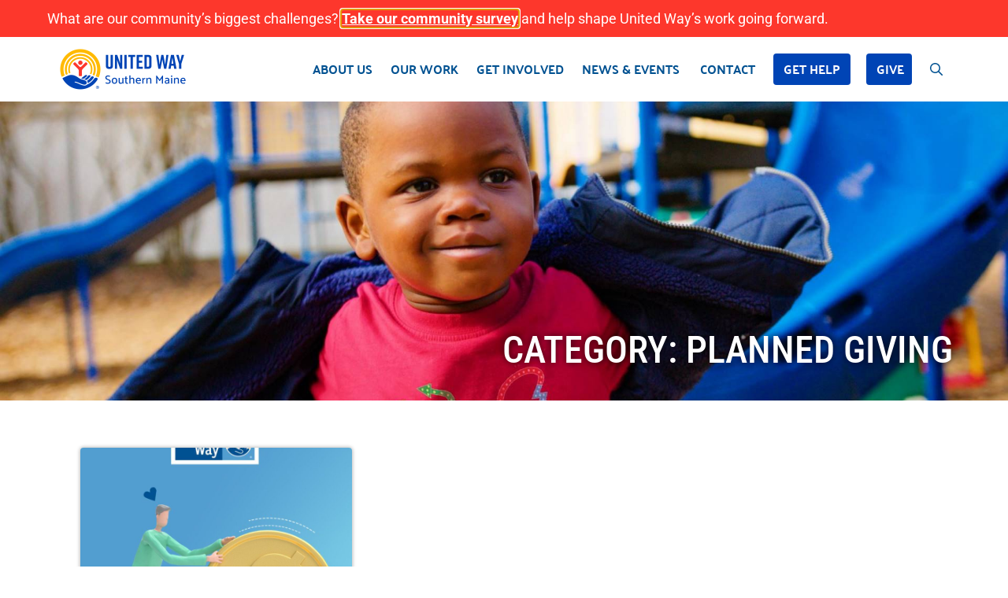

--- FILE ---
content_type: text/html; charset=UTF-8
request_url: https://uwsme.org/category/planned-giving/
body_size: 26861
content:
<!DOCTYPE html>
<html lang="en-US">
<head>
	<meta charset="UTF-8">
	<title>Category: Planned Giving - United Way of Southern Maine</title>
<link data-rocket-preload as="style" href="https://fonts.googleapis.com/css?family=Roboto%3A100%2C100italic%2C300%2C300italic%2Cregular%2Citalic%2C500%2C500italic%2C700%2C700italic%2C900%2C900italic%7CRoboto%20Condensed%3A300%2C300italic%2Cregular%2Citalic%2C700%2C700italic&#038;display=swap" rel="preload">
<link href="https://fonts.googleapis.com/css?family=Roboto%3A100%2C100italic%2C300%2C300italic%2Cregular%2Citalic%2C500%2C500italic%2C700%2C700italic%2C900%2C900italic%7CRoboto%20Condensed%3A300%2C300italic%2Cregular%2Citalic%2C700%2C700italic&#038;display=swap" media="print" onload="this.media=&#039;all&#039;" rel="stylesheet">
<noscript data-wpr-hosted-gf-parameters=""><link rel="stylesheet" href="https://fonts.googleapis.com/css?family=Roboto%3A100%2C100italic%2C300%2C300italic%2Cregular%2Citalic%2C500%2C500italic%2C700%2C700italic%2C900%2C900italic%7CRoboto%20Condensed%3A300%2C300italic%2Cregular%2Citalic%2C700%2C700italic&#038;display=swap"></noscript>
<style id="rocket-critical-css">body,h1,h2,h3,html,li,p,ul{margin:0;padding:0;border:0}html{font-family:sans-serif;-webkit-text-size-adjust:100%;-ms-text-size-adjust:100%;-webkit-font-smoothing:antialiased;-moz-osx-font-smoothing:grayscale}html{box-sizing:border-box}*,::after,::before{box-sizing:inherit}button,input{font-family:inherit;font-size:100%;margin:0}[type=search]{-webkit-appearance:textfield;outline-offset:-2px}[type=search]::-webkit-search-decoration{-webkit-appearance:none}::-moz-focus-inner{border-style:none;padding:0}:-moz-focusring{outline:1px dotted ButtonText}body,button,input{font-family:-apple-system,system-ui,BlinkMacSystemFont,"Segoe UI",Helvetica,Arial,sans-serif,"Apple Color Emoji","Segoe UI Emoji","Segoe UI Symbol";font-weight:400;text-transform:none;font-size:17px;line-height:1.5}p{margin-bottom:1.5em}h1,h2,h3{font-family:inherit;font-size:100%;font-style:inherit;font-weight:inherit}h1{font-size:42px;margin-bottom:20px;line-height:1.2em;font-weight:400;text-transform:none}h2{font-size:35px;margin-bottom:20px;line-height:1.2em;font-weight:400;text-transform:none}h3{font-size:29px;margin-bottom:20px;line-height:1.2em;font-weight:400;text-transform:none}ul{margin:0 0 1.5em 3em}ul{list-style:disc}li>ul{margin-bottom:0;margin-left:1.5em}img{height:auto;max-width:100%}button{background:#55555e;color:#fff;border:1px solid transparent;-webkit-appearance:button;padding:10px 20px}input[type=search]{border:1px solid;border-radius:0;padding:10px 15px;max-width:100%}a{text-decoration:none}.screen-reader-text{border:0;clip:rect(1px,1px,1px,1px);clip-path:inset(50%);height:1px;margin:-1px;overflow:hidden;padding:0;position:absolute!important;width:1px;word-wrap:normal!important}.main-navigation{z-index:100;padding:0;clear:both;display:block}.main-navigation a{display:block;text-decoration:none;font-weight:400;text-transform:none;font-size:15px}.main-navigation ul{list-style:none;margin:0;padding-left:0}.main-navigation .main-nav ul li a{padding-left:20px;padding-right:20px;line-height:60px}.inside-navigation{position:relative}.main-navigation .inside-navigation{display:flex;align-items:center;flex-wrap:wrap;justify-content:space-between}.main-navigation .main-nav>ul{display:flex;flex-wrap:wrap;align-items:center}.main-navigation li{position:relative}.main-navigation .menu-bar-items{display:flex;align-items:center;font-size:15px}.main-navigation .menu-bar-items a{color:inherit}.main-navigation .menu-bar-item{position:relative}.main-navigation .menu-bar-item.search-item{z-index:20}.main-navigation .menu-bar-item>a{padding-left:20px;padding-right:20px;line-height:60px}.nav-align-right .inside-navigation{justify-content:flex-end}.main-navigation ul ul{display:block;box-shadow:1px 1px 0 rgba(0,0,0,.1);float:left;position:absolute;left:-99999px;opacity:0;z-index:99999;width:200px;text-align:left;top:auto;height:0;overflow:hidden}.main-navigation ul ul a{display:block}.main-navigation ul ul li{width:100%}.main-navigation .main-nav ul ul li a{line-height:normal;padding:10px 20px;font-size:14px}.main-navigation .main-nav ul li.menu-item-has-children>a{padding-right:0;position:relative}.menu-item-has-children .dropdown-menu-toggle{display:inline-block;height:100%;clear:both;padding-right:20px;padding-left:10px}.menu-item-has-children ul .dropdown-menu-toggle{padding-top:10px;padding-bottom:10px;margin-top:-10px}nav ul ul .menu-item-has-children .dropdown-menu-toggle{float:right}.site-logo{display:inline-block;max-width:100%}.site-content{word-wrap:break-word}.site-content{display:flex}.grid-container{margin-left:auto;margin-right:auto;max-width:1200px}.one-container.archive .post:not(:last-child):not(.is-loop-template-item){padding-bottom:40px}.one-container .site-content{padding:40px}.full-width-content .container.grid-container{max-width:100%}.full-width-content.one-container .site-content{padding:0}.gp-icon{display:inline-flex;align-self:center}.gp-icon svg{height:1em;width:1em;top:.125em;position:relative;fill:currentColor}.icon-menu-bars svg:nth-child(2),.icon-search svg:nth-child(2){display:none}.container.grid-container{width:auto}.menu-toggle{display:none}.menu-toggle{padding:0 20px;line-height:60px;margin:0;font-weight:400;text-transform:none;font-size:15px}button.menu-toggle{background-color:transparent;flex-grow:1;border:0;text-align:center}.has-menu-bar-items button.menu-toggle{flex-grow:0}@media (max-width:768px){.site-content{flex-direction:column}}.elementor-widget-text-editor p:last-child{margin-bottom:0}#site-navigation ul li.nav-button a{background-color:#0044B5;color:#ffffff;margin-left:10px;margin-right:10px;border-radius:4px}.navigation-branding .site-logo img{height:auto}@media (max-width:767px){.navigation-branding .site-logo img{max-width:260px}}form.navigation-search{opacity:0.95;border:solid 1px #0044B5;height:100%}form.navigation-search input[type="search"]{height:100%}@media (min-width:1023px){.menu-item-has-children .dropdown-menu-toggle{display:none}ul.sub-menu .menu-item-has-children .dropdown-menu-toggle{display:block}.main-navigation .main-nav ul li.menu-item-has-children>a{padding-right:10px}}.elementor-posts--thumbnail-top .elementor-posts .elementor-post{display:-webkit-box;display:-ms-flexbox;display:flex;-webkit-box-direction:normal;-webkit-box-orient:vertical;-ms-flex-direction:column;flex-direction:column}.elementor-posts--thumbnail-top .elementor-posts .elementor-post__text{padding-left:20px;padding-right:20px;display:-webkit-box;display:-ms-flexbox;display:flex;-webkit-box-direction:normal;-webkit-box-orient:vertical;-ms-flex-direction:column;flex-direction:column}.elementor-posts--thumbnail-top .elementor-posts .elementor-post__text .elementor-post__excerpt{-webkit-box-flex:1;-ms-flex-positive:1;flex-grow:1}.elementor-posts--thumbnail-top .elementor-posts .elementor-post__text .elementor-post__excerpt p{font-size:15px;line-height:1.7em}.elementor-posts--thumbnail-top .elementor-posts .elementor-post__text .elementor-post__excerpt p:after{content:"..."}.elementor-posts--thumbnail-top .elementor-posts .elementor-post__read-more{margin:0 auto}.news-post-button .elementor-post__read-more{background-color:#0044B5;border-radius:4px;padding:8px 14px;position:relative}.news-post-button .elementor-post__read-more:after{position:relative;display:inline-block;content:"";background-image:url(https://uwsme.org/wp-content/themes/unitedway/images/chevron-right.svg);background-repeat:no-repeat;height:18px;width:12px;margin-left:8px;top:3px;background-size:contain}.elementor-widget-archive-posts.news-post-button .elementor-post{border-radius:4px;box-shadow:0px 0px 4px 1px rgba(0,0,0,0.25);background-color:#f1f1f1}.search-form{margin:0 0 40px 0}:root{--direction-multiplier:1}.elementor-screen-only,.screen-reader-text{height:1px;margin:-1px;overflow:hidden;padding:0;position:absolute;top:-10000em;width:1px;clip:rect(0,0,0,0);border:0}.elementor *,.elementor :after,.elementor :before{box-sizing:border-box}.elementor a{box-shadow:none;text-decoration:none}.elementor img{border:none;border-radius:0;box-shadow:none;height:auto;max-width:100%}.elementor-element{--flex-direction:initial;--flex-wrap:initial;--justify-content:initial;--align-items:initial;--align-content:initial;--gap:initial;--flex-basis:initial;--flex-grow:initial;--flex-shrink:initial;--order:initial;--align-self:initial;align-self:var(--align-self);flex-basis:var(--flex-basis);flex-grow:var(--flex-grow);flex-shrink:var(--flex-shrink);order:var(--order)}:root{--page-title-display:block}.elementor-page-title{display:var(--page-title-display)}.elementor-widget{position:relative}.elementor-widget:not(:last-child){margin-bottom:var(--kit-widget-spacing,20px)}.elementor-grid{display:grid;grid-column-gap:var(--grid-column-gap);grid-row-gap:var(--grid-row-gap)}.elementor-grid .elementor-grid-item{min-width:0}.elementor-grid-3 .elementor-grid{grid-template-columns:repeat(3,1fr)}@media (max-width:1024px){.elementor-grid-tablet-2 .elementor-grid{grid-template-columns:repeat(2,1fr)}}@media (max-width:767px){.elementor-grid-mobile-1 .elementor-grid{grid-template-columns:repeat(1,1fr)}}@media (prefers-reduced-motion:no-preference){html{scroll-behavior:smooth}}.e-con{--border-radius:0;--border-top-width:0px;--border-right-width:0px;--border-bottom-width:0px;--border-left-width:0px;--border-style:initial;--border-color:initial;--container-widget-width:100%;--container-widget-height:initial;--container-widget-flex-grow:0;--container-widget-align-self:initial;--content-width:min(100%,var(--container-max-width,1140px));--width:100%;--min-height:initial;--height:auto;--text-align:initial;--margin-top:0px;--margin-right:0px;--margin-bottom:0px;--margin-left:0px;--padding-top:var(--container-default-padding-top,10px);--padding-right:var(--container-default-padding-right,10px);--padding-bottom:var(--container-default-padding-bottom,10px);--padding-left:var(--container-default-padding-left,10px);--position:relative;--z-index:revert;--overflow:visible;--gap:var(--widgets-spacing,20px);--row-gap:var(--widgets-spacing-row,20px);--column-gap:var(--widgets-spacing-column,20px);--overlay-mix-blend-mode:initial;--overlay-opacity:1;--e-con-grid-template-columns:repeat(3,1fr);--e-con-grid-template-rows:repeat(2,1fr);border-radius:var(--border-radius);height:var(--height);min-height:var(--min-height);min-width:0;overflow:var(--overflow);position:var(--position);width:var(--width);z-index:var(--z-index);--flex-wrap-mobile:wrap;margin-block-end:var(--margin-block-end);margin-block-start:var(--margin-block-start);margin-inline-end:var(--margin-inline-end);margin-inline-start:var(--margin-inline-start);padding-inline-end:var(--padding-inline-end);padding-inline-start:var(--padding-inline-start)}.e-con{--margin-block-start:var(--margin-top);--margin-block-end:var(--margin-bottom);--margin-inline-start:var(--margin-left);--margin-inline-end:var(--margin-right);--padding-inline-start:var(--padding-left);--padding-inline-end:var(--padding-right);--padding-block-start:var(--padding-top);--padding-block-end:var(--padding-bottom);--border-block-start-width:var(--border-top-width);--border-block-end-width:var(--border-bottom-width);--border-inline-start-width:var(--border-left-width);--border-inline-end-width:var(--border-right-width)}.e-con.e-flex{--flex-direction:column;--flex-basis:auto;--flex-grow:0;--flex-shrink:1;flex:var(--flex-grow) var(--flex-shrink) var(--flex-basis)}.e-con-full,.e-con>.e-con-inner{padding-block-end:var(--padding-block-end);padding-block-start:var(--padding-block-start);text-align:var(--text-align)}.e-con-full.e-flex,.e-con.e-flex>.e-con-inner{flex-direction:var(--flex-direction)}.e-con,.e-con>.e-con-inner{display:var(--display)}.e-con-boxed.e-flex{align-content:normal;align-items:normal;flex-direction:column;flex-wrap:nowrap;justify-content:normal}.e-con-boxed{gap:initial;text-align:initial}.e-con.e-flex>.e-con-inner{align-content:var(--align-content);align-items:var(--align-items);align-self:auto;flex-basis:auto;flex-grow:1;flex-shrink:1;flex-wrap:var(--flex-wrap);justify-content:var(--justify-content)}.e-con>.e-con-inner{gap:var(--row-gap) var(--column-gap);height:100%;margin:0 auto;max-width:var(--content-width);padding-inline-end:0;padding-inline-start:0;width:100%}.e-con .elementor-widget.elementor-widget{margin-block-end:0}.e-con:before{border-block-end-width:var(--border-block-end-width);border-block-start-width:var(--border-block-start-width);border-color:var(--border-color);border-inline-end-width:var(--border-inline-end-width);border-inline-start-width:var(--border-inline-start-width);border-radius:var(--border-radius);border-style:var(--border-style);content:var(--background-overlay);display:block;height:max(100% + var(--border-top-width) + var(--border-bottom-width),100%);left:calc(0px - var(--border-left-width));mix-blend-mode:var(--overlay-mix-blend-mode);opacity:var(--overlay-opacity);position:absolute;top:calc(0px - var(--border-top-width));width:max(100% + var(--border-left-width) + var(--border-right-width),100%)}.e-con .elementor-widget{min-width:0}.e-con>.e-con-inner>.elementor-widget>.elementor-widget-container,.e-con>.elementor-widget>.elementor-widget-container{height:100%}.e-con.e-con>.e-con-inner>.elementor-widget,.elementor.elementor .e-con>.elementor-widget{max-width:100%}.e-con .elementor-widget:not(:last-child){--kit-widget-spacing:0px}@media (max-width:767px){.e-con.e-flex{--width:100%;--flex-wrap:var(--flex-wrap-mobile)}.e-con.e-flex .elementor-widget-archive-posts{width:100%}}.elementor-heading-title{line-height:1;margin:0;padding:0}.elementor-button{background-color:#69727d;border-radius:3px;color:#fff;display:inline-block;font-size:15px;line-height:1;padding:12px 24px;fill:#fff;text-align:center}.elementor-button:visited{color:#fff}.elementor-button-content-wrapper{display:flex;flex-direction:row;gap:5px;justify-content:center}.elementor-button-icon{align-items:center;display:flex}.elementor-button-icon svg{height:auto;width:1em}.elementor-button-icon .e-font-icon-svg{height:1em}.elementor-button-text{display:inline-block}.elementor-button span{text-decoration:inherit}@media (max-width:767px){.elementor .elementor-hidden-mobile{display:none}}@media (min-width:768px) and (max-width:1024px){.elementor .elementor-hidden-tablet{display:none}}@media (min-width:1025px) and (max-width:99999px){.elementor .elementor-hidden-desktop{display:none}}.elementor-widget-divider{--divider-border-style:none;--divider-border-width:1px;--divider-color:#0c0d0e;--divider-icon-size:20px;--divider-element-spacing:10px;--divider-pattern-height:24px;--divider-pattern-size:20px;--divider-pattern-url:none;--divider-pattern-repeat:repeat-x}.elementor-widget-divider .elementor-divider{display:flex}.elementor-widget-divider .elementor-divider-separator{direction:ltr;display:flex;margin:0}.elementor-widget-divider:not(.elementor-widget-divider--view-line_text):not(.elementor-widget-divider--view-line_icon) .elementor-divider-separator{border-block-start:var(--divider-border-width) var(--divider-border-style) var(--divider-color)}.e-con>.elementor-widget-divider{width:var(--container-widget-width,100%);--flex-grow:var( --container-widget-flex-grow )}.elementor-item:after,.elementor-item:before{display:block;position:absolute}.elementor-item:not(:hover):not(:focus):not(.elementor-item-active):not(.highlighted):after,.elementor-item:not(:hover):not(:focus):not(.elementor-item-active):not(.highlighted):before{opacity:0}.elementor-nav-menu__align-end .elementor-nav-menu{justify-content:flex-end;margin-inline-start:auto}.elementor-nav-menu{position:relative;z-index:2}.elementor-nav-menu:after{clear:both;content:" ";display:block;font:0/0 serif;height:0;overflow:hidden;visibility:hidden}.elementor-nav-menu,.elementor-nav-menu li{display:block;line-height:normal;list-style:none;margin:0;padding:0}.elementor-nav-menu a,.elementor-nav-menu li{position:relative}.elementor-nav-menu li{border-width:0}.elementor-nav-menu a{align-items:center;display:flex}.elementor-nav-menu a{line-height:20px;padding:10px 20px}.elementor-menu-toggle{align-items:center;background-color:rgba(0,0,0,.05);border:0 solid;border-radius:3px;color:#33373d;display:flex;font-size:var(--nav-menu-icon-size,22px);justify-content:center;padding:.25em}.elementor-menu-toggle:not(.elementor-active) .elementor-menu-toggle__icon--close{display:none}.elementor-menu-toggle .e-font-icon-svg{fill:#33373d;height:1em;width:1em}.elementor-menu-toggle svg{height:auto;width:1em;fill:var(--nav-menu-icon-color,currentColor)}.elementor-nav-menu--dropdown{background-color:#fff;font-size:13px}.elementor-nav-menu--dropdown.elementor-nav-menu__container{margin-top:10px;overflow-x:hidden;overflow-y:auto;transform-origin:top}.elementor-nav-menu--dropdown a{color:#33373d}.elementor-nav-menu--toggle .elementor-menu-toggle:not(.elementor-active)+.elementor-nav-menu__container{max-height:0;overflow:hidden;transform:scaleY(0)}@media (min-width:1025px){.elementor-nav-menu--dropdown-tablet .elementor-menu-toggle,.elementor-nav-menu--dropdown-tablet .elementor-nav-menu--dropdown{display:none}.elementor-nav-menu--dropdown-tablet nav.elementor-nav-menu--dropdown.elementor-nav-menu__container{overflow-y:hidden}}:root{--swiper-theme-color:#007aff}:root{--swiper-navigation-size:44px}.elementor-element{--swiper-theme-color:#000;--swiper-navigation-size:44px;--swiper-pagination-bullet-size:6px;--swiper-pagination-bullet-horizontal-gap:6px}.elementor-widget-archive-posts:after{display:none}.elementor-posts-container:not(.elementor-posts-masonry){align-items:stretch}.elementor-posts-container .elementor-post{margin:0;padding:0}.elementor-posts-container .elementor-post__excerpt{flex-grow:var(--read-more-alignment,0)}.elementor-posts-container .elementor-post__thumbnail{overflow:hidden}.elementor-posts-container .elementor-post__thumbnail img{display:block;max-height:none;max-width:none;width:100%}.elementor-posts-container .elementor-post__thumbnail__link{display:block;position:relative;width:100%}.elementor-posts .elementor-post{flex-direction:column}.elementor-posts .elementor-post__title{font-size:18px;margin:0}.elementor-posts .elementor-post__excerpt{margin-bottom:10px}.elementor-posts .elementor-post__excerpt p{color:#777;font-size:14px;line-height:1.5em;margin:0}.elementor-posts .elementor-post__text{display:var(--item-display,block);flex-direction:column;flex-grow:1}.elementor-posts .elementor-post__meta-data{color:#adadad;font-size:12px;line-height:1.3em;margin-bottom:13px}.elementor-posts .elementor-post__read-more{align-self:flex-start;font-size:12px;font-weight:700}.elementor-posts .elementor-post__thumbnail{position:relative}.elementor-posts--skin-classic .elementor-post{overflow:hidden}.elementor-posts--thumbnail-top .elementor-post__thumbnail__link{margin-bottom:20px}.elementor-posts--thumbnail-top .elementor-post__text{width:100%}.elementor-posts .elementor-post{display:flex}.elementor-kit-14{--e-global-color-primary:#0044B5;--e-global-color-secondary:#000000;--e-global-color-text:#333333;--e-global-color-accent:#FD372C;--e-global-color-86e0f5a:#FFFFFF;--e-global-color-9584525:#5082F0;--e-global-color-fc275c1:#FFBA00;--e-global-color-2383cc8:#A7D2FF;--e-global-color-fd01456:#009464;--e-global-color-37db8b8:#F47925;--e-global-typography-primary-font-family:"Antonio";--e-global-typography-primary-font-size:38px;--e-global-typography-primary-font-weight:700;--e-global-typography-primary-text-transform:uppercase;--e-global-typography-secondary-font-family:"Palanquin";--e-global-typography-secondary-font-size:30px;--e-global-typography-secondary-font-weight:600;--e-global-typography-text-font-family:"Palanquin";--e-global-typography-text-font-size:17px;--e-global-typography-text-font-weight:normal;--e-global-typography-accent-font-family:"Palanquin";--e-global-typography-accent-font-weight:600;--e-global-typography-200c48f-font-family:"Palanquin";--e-global-typography-200c48f-font-size:24px;--e-global-typography-200c48f-font-weight:700;--e-global-typography-200c48f-letter-spacing:-1px;--e-global-typography-48eb2ee-font-family:"Antonio";--e-global-typography-48eb2ee-font-size:58px;--e-global-typography-48eb2ee-font-weight:700;--e-global-typography-48eb2ee-text-transform:uppercase;--e-global-typography-7954504-font-family:"Palanquin";--e-global-typography-7954504-font-size:20px;--e-global-typography-7954504-font-weight:500;--e-global-typography-7954504-line-height:1.3em;--e-global-typography-7954504-letter-spacing:0px;--e-global-typography-c973ae2-font-family:"Palanquin";--e-global-typography-c973ae2-font-size:20px;--e-global-typography-c973ae2-font-weight:400;--e-global-typography-c973ae2-line-height:1.3em;--e-global-typography-c973ae2-letter-spacing:0px;--e-global-typography-09cc430-font-family:"Palanquin";--e-global-typography-09cc430-font-size:20px;--e-global-typography-09cc430-font-weight:600;--e-global-typography-09cc430-text-transform:uppercase;--e-global-typography-09cc430-letter-spacing:-1px;--e-global-typography-8ab044d-font-family:"Antonio";--e-global-typography-8ab044d-font-size:18px;--e-global-typography-8ab044d-font-weight:700;--e-global-typography-78f2397-font-family:"Antonio";--e-global-typography-78f2397-font-size:24px;--e-global-typography-78f2397-font-weight:700;--e-global-typography-035df69-font-family:"Antonio";--e-global-typography-035df69-font-size:50px;--e-global-typography-035df69-font-weight:700;--e-global-typography-564793c-font-family:"Palanquin";--e-global-typography-564793c-font-size:17px;--e-global-typography-564793c-font-weight:normal;--e-global-typography-564793c-line-height:1.5em}.e-con{--container-max-width:1140px}.elementor-widget:not(:last-child){margin-block-end:20px}.elementor-element{--widgets-spacing:20px 20px;--widgets-spacing-row:20px;--widgets-spacing-column:20px}@media (max-width:1024px){.elementor-kit-14{--e-global-typography-48eb2ee-font-size:31px;--e-global-typography-7954504-font-size:17px;--e-global-typography-7954504-line-height:1.2em;--e-global-typography-c973ae2-font-size:17px;--e-global-typography-c973ae2-line-height:1.2em;--e-global-typography-035df69-font-size:30px}.e-con{--container-max-width:1024px}}@media (max-width:767px){.e-con{--container-max-width:767px}}.elementor-widget-heading .elementor-heading-title{font-family:var(--e-global-typography-primary-font-family),Sans-serif;font-size:var(--e-global-typography-primary-font-size);font-weight:var(--e-global-typography-primary-font-weight);text-transform:var(--e-global-typography-primary-text-transform);color:var(--e-global-color-primary)}.elementor-widget-divider{--divider-color:var( --e-global-color-secondary )}.elementor-widget-nav-menu .elementor-nav-menu .elementor-item{font-family:var(--e-global-typography-primary-font-family),Sans-serif;font-size:var(--e-global-typography-primary-font-size);font-weight:var(--e-global-typography-primary-font-weight);text-transform:var(--e-global-typography-primary-text-transform)}.elementor-widget-nav-menu .elementor-nav-menu--dropdown .elementor-item{font-family:var(--e-global-typography-accent-font-family),Sans-serif;font-weight:var(--e-global-typography-accent-font-weight)}.elementor-23 .elementor-element.elementor-element-55911f3 .elementor-nav-menu .elementor-item{font-family:"Antonio",Sans-serif;font-size:18px;font-weight:500}.elementor-widget-text-editor{font-family:var(--e-global-typography-text-font-family),Sans-serif;font-size:var(--e-global-typography-text-font-size);font-weight:var(--e-global-typography-text-font-weight);color:var(--e-global-color-text)}.elementor-23 .elementor-element.elementor-element-b393fd5 .elementor-nav-menu .elementor-item{font-family:"Antonio",Sans-serif;font-size:14px;font-weight:700}@media (max-width:1024px){.elementor-widget-heading .elementor-heading-title{font-size:var(--e-global-typography-primary-font-size)}.elementor-widget-nav-menu .elementor-nav-menu .elementor-item{font-size:var(--e-global-typography-primary-font-size)}.elementor-widget-text-editor{font-size:var(--e-global-typography-text-font-size)}}@media (max-width:767px){.elementor-widget-heading .elementor-heading-title{font-size:var(--e-global-typography-primary-font-size)}.elementor-widget-nav-menu .elementor-nav-menu .elementor-item{font-size:var(--e-global-typography-primary-font-size)}.elementor-widget-text-editor{font-size:var(--e-global-typography-text-font-size)}}.main-navigation.offside{position:fixed;width:var(--gp-slideout-width);height:100%;height:100vh;top:0;z-index:9999;overflow:auto;-webkit-overflow-scrolling:touch}.offside{left:calc(var(--gp-slideout-width) * -1)}.offside--right{left:auto;right:calc(var(--gp-slideout-width) * -1)}.offside-js--init{overflow-x:hidden}.slideout-navigation.main-navigation:not(.is-open):not(.slideout-transition){display:none}.slideout-overlay{z-index:100000;position:fixed;width:100%;height:100%;height:100vh;min-height:100%;top:0;right:0;bottom:0;left:0;background-color:rgba(0,0,0,.8);visibility:hidden;opacity:0}.slideout-navigation button.slideout-exit{background:0 0;width:100%;text-align:left;padding-top:20px;padding-bottom:20px;box-sizing:border-box;border:0}.slideout-navigation .main-nav{margin-bottom:40px}.slideout-navigation:not(.do-overlay) .main-nav{width:100%;box-sizing:border-box}.slideout-navigation .slideout-menu{display:block}#generate-slideout-menu{z-index:100001}#generate-slideout-menu .slideout-menu li{float:none;width:100%;clear:both;text-align:left}#generate-slideout-menu.main-navigation ul ul{display:none}#generate-slideout-menu.main-navigation .main-nav ul ul{position:relative;top:0;left:0;width:100%}.slideout-navigation .menu-item-has-children .dropdown-menu-toggle{float:right}.slideout-navigation .sub-menu .dropdown-menu-toggle .gp-icon svg{transform:rotate(0)}@media (max-width:768px){.slideout-overlay{top:-100px;height:calc(100% + 100px);height:calc(100vh + 100px);min-height:calc(100% + 100px)}}.navigation-branding{display:flex;align-items:center;order:0;margin-right:10px}.navigation-branding img{position:relative;padding:10px 0;display:block}.main-navigation .menu-toggle{flex-grow:1;width:auto}.main-navigation.has-branding .menu-toggle{flex-grow:0;padding-right:20px;order:2}.nav-align-right .navigation-branding{margin-right:auto}@font-face{font-family:'Antonio';font-style:normal;font-weight:100;font-display:swap;src:url(https://uwsme.org/wp-content/uploads/elementor/google-fonts/fonts/antonio-gnmew3nwsyq_9wd3yhoifbez.woff2) format('woff2');unicode-range:U+0100-02BA,U+02BD-02C5,U+02C7-02CC,U+02CE-02D7,U+02DD-02FF,U+0304,U+0308,U+0329,U+1D00-1DBF,U+1E00-1E9F,U+1EF2-1EFF,U+2020,U+20A0-20AB,U+20AD-20C0,U+2113,U+2C60-2C7F,U+A720-A7FF}@font-face{font-family:'Antonio';font-style:normal;font-weight:100;font-display:swap;src:url(https://uwsme.org/wp-content/uploads/elementor/google-fonts/fonts/antonio-gnmew3nwsyq_9wd3yhqifq.woff2) format('woff2');unicode-range:U+0000-00FF,U+0131,U+0152-0153,U+02BB-02BC,U+02C6,U+02DA,U+02DC,U+0304,U+0308,U+0329,U+2000-206F,U+20AC,U+2122,U+2191,U+2193,U+2212,U+2215,U+FEFF,U+FFFD}@font-face{font-family:'Antonio';font-style:normal;font-weight:200;font-display:swap;src:url(https://uwsme.org/wp-content/uploads/elementor/google-fonts/fonts/antonio-gnmew3nwsyq_9wd3yhoifbez.woff2) format('woff2');unicode-range:U+0100-02BA,U+02BD-02C5,U+02C7-02CC,U+02CE-02D7,U+02DD-02FF,U+0304,U+0308,U+0329,U+1D00-1DBF,U+1E00-1E9F,U+1EF2-1EFF,U+2020,U+20A0-20AB,U+20AD-20C0,U+2113,U+2C60-2C7F,U+A720-A7FF}@font-face{font-family:'Antonio';font-style:normal;font-weight:200;font-display:swap;src:url(https://uwsme.org/wp-content/uploads/elementor/google-fonts/fonts/antonio-gnmew3nwsyq_9wd3yhqifq.woff2) format('woff2');unicode-range:U+0000-00FF,U+0131,U+0152-0153,U+02BB-02BC,U+02C6,U+02DA,U+02DC,U+0304,U+0308,U+0329,U+2000-206F,U+20AC,U+2122,U+2191,U+2193,U+2212,U+2215,U+FEFF,U+FFFD}@font-face{font-family:'Antonio';font-style:normal;font-weight:300;font-display:swap;src:url(https://uwsme.org/wp-content/uploads/elementor/google-fonts/fonts/antonio-gnmew3nwsyq_9wd3yhoifbez.woff2) format('woff2');unicode-range:U+0100-02BA,U+02BD-02C5,U+02C7-02CC,U+02CE-02D7,U+02DD-02FF,U+0304,U+0308,U+0329,U+1D00-1DBF,U+1E00-1E9F,U+1EF2-1EFF,U+2020,U+20A0-20AB,U+20AD-20C0,U+2113,U+2C60-2C7F,U+A720-A7FF}@font-face{font-family:'Antonio';font-style:normal;font-weight:300;font-display:swap;src:url(https://uwsme.org/wp-content/uploads/elementor/google-fonts/fonts/antonio-gnmew3nwsyq_9wd3yhqifq.woff2) format('woff2');unicode-range:U+0000-00FF,U+0131,U+0152-0153,U+02BB-02BC,U+02C6,U+02DA,U+02DC,U+0304,U+0308,U+0329,U+2000-206F,U+20AC,U+2122,U+2191,U+2193,U+2212,U+2215,U+FEFF,U+FFFD}@font-face{font-family:'Antonio';font-style:normal;font-weight:400;font-display:swap;src:url(https://uwsme.org/wp-content/uploads/elementor/google-fonts/fonts/antonio-gnmew3nwsyq_9wd3yhoifbez.woff2) format('woff2');unicode-range:U+0100-02BA,U+02BD-02C5,U+02C7-02CC,U+02CE-02D7,U+02DD-02FF,U+0304,U+0308,U+0329,U+1D00-1DBF,U+1E00-1E9F,U+1EF2-1EFF,U+2020,U+20A0-20AB,U+20AD-20C0,U+2113,U+2C60-2C7F,U+A720-A7FF}@font-face{font-family:'Antonio';font-style:normal;font-weight:400;font-display:swap;src:url(https://uwsme.org/wp-content/uploads/elementor/google-fonts/fonts/antonio-gnmew3nwsyq_9wd3yhqifq.woff2) format('woff2');unicode-range:U+0000-00FF,U+0131,U+0152-0153,U+02BB-02BC,U+02C6,U+02DA,U+02DC,U+0304,U+0308,U+0329,U+2000-206F,U+20AC,U+2122,U+2191,U+2193,U+2212,U+2215,U+FEFF,U+FFFD}@font-face{font-family:'Antonio';font-style:normal;font-weight:500;font-display:swap;src:url(https://uwsme.org/wp-content/uploads/elementor/google-fonts/fonts/antonio-gnmew3nwsyq_9wd3yhoifbez.woff2) format('woff2');unicode-range:U+0100-02BA,U+02BD-02C5,U+02C7-02CC,U+02CE-02D7,U+02DD-02FF,U+0304,U+0308,U+0329,U+1D00-1DBF,U+1E00-1E9F,U+1EF2-1EFF,U+2020,U+20A0-20AB,U+20AD-20C0,U+2113,U+2C60-2C7F,U+A720-A7FF}@font-face{font-family:'Antonio';font-style:normal;font-weight:500;font-display:swap;src:url(https://uwsme.org/wp-content/uploads/elementor/google-fonts/fonts/antonio-gnmew3nwsyq_9wd3yhqifq.woff2) format('woff2');unicode-range:U+0000-00FF,U+0131,U+0152-0153,U+02BB-02BC,U+02C6,U+02DA,U+02DC,U+0304,U+0308,U+0329,U+2000-206F,U+20AC,U+2122,U+2191,U+2193,U+2212,U+2215,U+FEFF,U+FFFD}@font-face{font-family:'Antonio';font-style:normal;font-weight:600;font-display:swap;src:url(https://uwsme.org/wp-content/uploads/elementor/google-fonts/fonts/antonio-gnmew3nwsyq_9wd3yhoifbez.woff2) format('woff2');unicode-range:U+0100-02BA,U+02BD-02C5,U+02C7-02CC,U+02CE-02D7,U+02DD-02FF,U+0304,U+0308,U+0329,U+1D00-1DBF,U+1E00-1E9F,U+1EF2-1EFF,U+2020,U+20A0-20AB,U+20AD-20C0,U+2113,U+2C60-2C7F,U+A720-A7FF}@font-face{font-family:'Antonio';font-style:normal;font-weight:600;font-display:swap;src:url(https://uwsme.org/wp-content/uploads/elementor/google-fonts/fonts/antonio-gnmew3nwsyq_9wd3yhqifq.woff2) format('woff2');unicode-range:U+0000-00FF,U+0131,U+0152-0153,U+02BB-02BC,U+02C6,U+02DA,U+02DC,U+0304,U+0308,U+0329,U+2000-206F,U+20AC,U+2122,U+2191,U+2193,U+2212,U+2215,U+FEFF,U+FFFD}@font-face{font-family:'Antonio';font-style:normal;font-weight:700;font-display:swap;src:url(https://uwsme.org/wp-content/uploads/elementor/google-fonts/fonts/antonio-gnmew3nwsyq_9wd3yhoifbez.woff2) format('woff2');unicode-range:U+0100-02BA,U+02BD-02C5,U+02C7-02CC,U+02CE-02D7,U+02DD-02FF,U+0304,U+0308,U+0329,U+1D00-1DBF,U+1E00-1E9F,U+1EF2-1EFF,U+2020,U+20A0-20AB,U+20AD-20C0,U+2113,U+2C60-2C7F,U+A720-A7FF}@font-face{font-family:'Antonio';font-style:normal;font-weight:700;font-display:swap;src:url(https://uwsme.org/wp-content/uploads/elementor/google-fonts/fonts/antonio-gnmew3nwsyq_9wd3yhqifq.woff2) format('woff2');unicode-range:U+0000-00FF,U+0131,U+0152-0153,U+02BB-02BC,U+02C6,U+02DA,U+02DC,U+0304,U+0308,U+0329,U+2000-206F,U+20AC,U+2122,U+2191,U+2193,U+2212,U+2215,U+FEFF,U+FFFD}</style>
<meta name="viewport" content="width=device-width, initial-scale=1"><!-- Google tag (gtag.js) consent mode dataLayer added by Site Kit -->
<script id="google_gtagjs-js-consent-mode-data-layer">
window.dataLayer = window.dataLayer || [];function gtag(){dataLayer.push(arguments);}
gtag('consent', 'default', {"ad_personalization":"denied","ad_storage":"denied","ad_user_data":"denied","analytics_storage":"denied","functionality_storage":"denied","security_storage":"denied","personalization_storage":"denied","region":["AT","BE","BG","CH","CY","CZ","DE","DK","EE","ES","FI","FR","GB","GR","HR","HU","IE","IS","IT","LI","LT","LU","LV","MT","NL","NO","PL","PT","RO","SE","SI","SK"],"wait_for_update":500});
window._googlesitekitConsentCategoryMap = {"statistics":["analytics_storage"],"marketing":["ad_storage","ad_user_data","ad_personalization"],"functional":["functionality_storage","security_storage"],"preferences":["personalization_storage"]};
window._googlesitekitConsents = {"ad_personalization":"denied","ad_storage":"denied","ad_user_data":"denied","analytics_storage":"denied","functionality_storage":"denied","security_storage":"denied","personalization_storage":"denied","region":["AT","BE","BG","CH","CY","CZ","DE","DK","EE","ES","FI","FR","GB","GR","HR","HU","IE","IS","IT","LI","LT","LU","LV","MT","NL","NO","PL","PT","RO","SE","SI","SK"],"wait_for_update":500};
</script>
<!-- End Google tag (gtag.js) consent mode dataLayer added by Site Kit -->

<!-- The SEO Framework by Sybre Waaijer -->
<meta name="robots" content="max-snippet:-1,max-image-preview:large,max-video-preview:-1" />
<link rel="canonical" href="https://uwsme.org/category/planned-giving/" />
<meta property="og:type" content="website" />
<meta property="og:locale" content="en_US" />
<meta property="og:site_name" content="United Way of Southern Maine" />
<meta property="og:title" content="Category: Planned Giving" />
<meta property="og:url" content="https://uwsme.org/category/planned-giving/" />
<meta property="og:image" content="https://uwsme.org/wp-content/uploads/2024/10/United-Way-of-Southern-Maine-Logo_2024-_RBG_62-Tall.png" />
<meta property="og:image:width" content="180" />
<meta property="og:image:height" content="62" />
<meta name="twitter:card" content="summary_large_image" />
<meta name="twitter:title" content="Category: Planned Giving" />
<meta name="twitter:image" content="https://uwsme.org/wp-content/uploads/2024/10/United-Way-of-Southern-Maine-Logo_2024-_RBG_62-Tall.png" />
<script type="application/ld+json">{"@context":"https://schema.org","@graph":[{"@type":"WebSite","@id":"https://uwsme.org/#/schema/WebSite","url":"https://uwsme.org/","name":"United Way of Southern Maine","description":"United Way works with the community to quickly respond to emerging needs and tackle persistent issues, including child care, food insecurity, housing instability, and mental health.","inLanguage":"en-US","potentialAction":{"@type":"SearchAction","target":{"@type":"EntryPoint","urlTemplate":"https://uwsme.org/search/{search_term_string}/"},"query-input":"required name=search_term_string"},"publisher":{"@type":"Organization","@id":"https://uwsme.org/#/schema/Organization","name":"United Way of Southern Maine","url":"https://uwsme.org/","logo":{"@type":"ImageObject","url":"https://uwsme.org/wp-content/uploads/2024/10/United-Way-of-Southern-Maine-Logo_2024-_RBG_62-Tall.png","contentUrl":"https://uwsme.org/wp-content/uploads/2024/10/United-Way-of-Southern-Maine-Logo_2024-_RBG_62-Tall.png","width":180,"height":62,"contentSize":"8752"}}},{"@type":"CollectionPage","@id":"https://uwsme.org/category/planned-giving/","url":"https://uwsme.org/category/planned-giving/","name":"Category: Planned Giving - United Way of Southern Maine","inLanguage":"en-US","isPartOf":{"@id":"https://uwsme.org/#/schema/WebSite"},"breadcrumb":{"@type":"BreadcrumbList","@id":"https://uwsme.org/#/schema/BreadcrumbList","itemListElement":[{"@type":"ListItem","position":1,"item":"https://uwsme.org/","name":"United Way of Southern Maine"},{"@type":"ListItem","position":2,"name":"Category: Planned Giving"}]}}]}</script>
<!-- / The SEO Framework by Sybre Waaijer | 1.95ms meta | 0.11ms boot -->

<link rel='dns-prefetch' href='//www.googletagmanager.com' />
<link href='https://fonts.gstatic.com' crossorigin rel='preconnect' />
<link href='https://fonts.googleapis.com' crossorigin rel='preconnect' />
<style id='wp-img-auto-sizes-contain-inline-css'>
img:is([sizes=auto i],[sizes^="auto," i]){contain-intrinsic-size:3000px 1500px}
/*# sourceURL=wp-img-auto-sizes-contain-inline-css */
</style>
<link rel='preload'  href='https://uwsme.org/wp-includes/css/dist/block-library/style.min.css?ver=6.9' data-rocket-async="style" as="style" onload="this.onload=null;this.rel='stylesheet'" onerror="this.removeAttribute('data-rocket-async')"  media='all' />
<style id='classic-theme-styles-inline-css'>
/*! This file is auto-generated */
.wp-block-button__link{color:#fff;background-color:#32373c;border-radius:9999px;box-shadow:none;text-decoration:none;padding:calc(.667em + 2px) calc(1.333em + 2px);font-size:1.125em}.wp-block-file__button{background:#32373c;color:#fff;text-decoration:none}
/*# sourceURL=/wp-includes/css/classic-themes.min.css */
</style>
<style id='global-styles-inline-css'>
:root{--wp--preset--aspect-ratio--square: 1;--wp--preset--aspect-ratio--4-3: 4/3;--wp--preset--aspect-ratio--3-4: 3/4;--wp--preset--aspect-ratio--3-2: 3/2;--wp--preset--aspect-ratio--2-3: 2/3;--wp--preset--aspect-ratio--16-9: 16/9;--wp--preset--aspect-ratio--9-16: 9/16;--wp--preset--color--black: #000000;--wp--preset--color--cyan-bluish-gray: #abb8c3;--wp--preset--color--white: #ffffff;--wp--preset--color--pale-pink: #f78da7;--wp--preset--color--vivid-red: #cf2e2e;--wp--preset--color--luminous-vivid-orange: #ff6900;--wp--preset--color--luminous-vivid-amber: #fcb900;--wp--preset--color--light-green-cyan: #7bdcb5;--wp--preset--color--vivid-green-cyan: #00d084;--wp--preset--color--pale-cyan-blue: #8ed1fc;--wp--preset--color--vivid-cyan-blue: #0693e3;--wp--preset--color--vivid-purple: #9b51e0;--wp--preset--color--contrast: var(--contrast);--wp--preset--color--contrast-2: var(--contrast-2);--wp--preset--color--contrast-3: var(--contrast-3);--wp--preset--color--base: var(--base);--wp--preset--color--base-2: var(--base-2);--wp--preset--color--base-3: var(--base-3);--wp--preset--color--accent: var(--accent);--wp--preset--color--uw-red: var(--uw-red);--wp--preset--gradient--vivid-cyan-blue-to-vivid-purple: linear-gradient(135deg,rgb(6,147,227) 0%,rgb(155,81,224) 100%);--wp--preset--gradient--light-green-cyan-to-vivid-green-cyan: linear-gradient(135deg,rgb(122,220,180) 0%,rgb(0,208,130) 100%);--wp--preset--gradient--luminous-vivid-amber-to-luminous-vivid-orange: linear-gradient(135deg,rgb(252,185,0) 0%,rgb(255,105,0) 100%);--wp--preset--gradient--luminous-vivid-orange-to-vivid-red: linear-gradient(135deg,rgb(255,105,0) 0%,rgb(207,46,46) 100%);--wp--preset--gradient--very-light-gray-to-cyan-bluish-gray: linear-gradient(135deg,rgb(238,238,238) 0%,rgb(169,184,195) 100%);--wp--preset--gradient--cool-to-warm-spectrum: linear-gradient(135deg,rgb(74,234,220) 0%,rgb(151,120,209) 20%,rgb(207,42,186) 40%,rgb(238,44,130) 60%,rgb(251,105,98) 80%,rgb(254,248,76) 100%);--wp--preset--gradient--blush-light-purple: linear-gradient(135deg,rgb(255,206,236) 0%,rgb(152,150,240) 100%);--wp--preset--gradient--blush-bordeaux: linear-gradient(135deg,rgb(254,205,165) 0%,rgb(254,45,45) 50%,rgb(107,0,62) 100%);--wp--preset--gradient--luminous-dusk: linear-gradient(135deg,rgb(255,203,112) 0%,rgb(199,81,192) 50%,rgb(65,88,208) 100%);--wp--preset--gradient--pale-ocean: linear-gradient(135deg,rgb(255,245,203) 0%,rgb(182,227,212) 50%,rgb(51,167,181) 100%);--wp--preset--gradient--electric-grass: linear-gradient(135deg,rgb(202,248,128) 0%,rgb(113,206,126) 100%);--wp--preset--gradient--midnight: linear-gradient(135deg,rgb(2,3,129) 0%,rgb(40,116,252) 100%);--wp--preset--font-size--small: 13px;--wp--preset--font-size--medium: 20px;--wp--preset--font-size--large: 36px;--wp--preset--font-size--x-large: 42px;--wp--preset--spacing--20: 0.44rem;--wp--preset--spacing--30: 0.67rem;--wp--preset--spacing--40: 1rem;--wp--preset--spacing--50: 1.5rem;--wp--preset--spacing--60: 2.25rem;--wp--preset--spacing--70: 3.38rem;--wp--preset--spacing--80: 5.06rem;--wp--preset--shadow--natural: 6px 6px 9px rgba(0, 0, 0, 0.2);--wp--preset--shadow--deep: 12px 12px 50px rgba(0, 0, 0, 0.4);--wp--preset--shadow--sharp: 6px 6px 0px rgba(0, 0, 0, 0.2);--wp--preset--shadow--outlined: 6px 6px 0px -3px rgb(255, 255, 255), 6px 6px rgb(0, 0, 0);--wp--preset--shadow--crisp: 6px 6px 0px rgb(0, 0, 0);}:where(.is-layout-flex){gap: 0.5em;}:where(.is-layout-grid){gap: 0.5em;}body .is-layout-flex{display: flex;}.is-layout-flex{flex-wrap: wrap;align-items: center;}.is-layout-flex > :is(*, div){margin: 0;}body .is-layout-grid{display: grid;}.is-layout-grid > :is(*, div){margin: 0;}:where(.wp-block-columns.is-layout-flex){gap: 2em;}:where(.wp-block-columns.is-layout-grid){gap: 2em;}:where(.wp-block-post-template.is-layout-flex){gap: 1.25em;}:where(.wp-block-post-template.is-layout-grid){gap: 1.25em;}.has-black-color{color: var(--wp--preset--color--black) !important;}.has-cyan-bluish-gray-color{color: var(--wp--preset--color--cyan-bluish-gray) !important;}.has-white-color{color: var(--wp--preset--color--white) !important;}.has-pale-pink-color{color: var(--wp--preset--color--pale-pink) !important;}.has-vivid-red-color{color: var(--wp--preset--color--vivid-red) !important;}.has-luminous-vivid-orange-color{color: var(--wp--preset--color--luminous-vivid-orange) !important;}.has-luminous-vivid-amber-color{color: var(--wp--preset--color--luminous-vivid-amber) !important;}.has-light-green-cyan-color{color: var(--wp--preset--color--light-green-cyan) !important;}.has-vivid-green-cyan-color{color: var(--wp--preset--color--vivid-green-cyan) !important;}.has-pale-cyan-blue-color{color: var(--wp--preset--color--pale-cyan-blue) !important;}.has-vivid-cyan-blue-color{color: var(--wp--preset--color--vivid-cyan-blue) !important;}.has-vivid-purple-color{color: var(--wp--preset--color--vivid-purple) !important;}.has-black-background-color{background-color: var(--wp--preset--color--black) !important;}.has-cyan-bluish-gray-background-color{background-color: var(--wp--preset--color--cyan-bluish-gray) !important;}.has-white-background-color{background-color: var(--wp--preset--color--white) !important;}.has-pale-pink-background-color{background-color: var(--wp--preset--color--pale-pink) !important;}.has-vivid-red-background-color{background-color: var(--wp--preset--color--vivid-red) !important;}.has-luminous-vivid-orange-background-color{background-color: var(--wp--preset--color--luminous-vivid-orange) !important;}.has-luminous-vivid-amber-background-color{background-color: var(--wp--preset--color--luminous-vivid-amber) !important;}.has-light-green-cyan-background-color{background-color: var(--wp--preset--color--light-green-cyan) !important;}.has-vivid-green-cyan-background-color{background-color: var(--wp--preset--color--vivid-green-cyan) !important;}.has-pale-cyan-blue-background-color{background-color: var(--wp--preset--color--pale-cyan-blue) !important;}.has-vivid-cyan-blue-background-color{background-color: var(--wp--preset--color--vivid-cyan-blue) !important;}.has-vivid-purple-background-color{background-color: var(--wp--preset--color--vivid-purple) !important;}.has-black-border-color{border-color: var(--wp--preset--color--black) !important;}.has-cyan-bluish-gray-border-color{border-color: var(--wp--preset--color--cyan-bluish-gray) !important;}.has-white-border-color{border-color: var(--wp--preset--color--white) !important;}.has-pale-pink-border-color{border-color: var(--wp--preset--color--pale-pink) !important;}.has-vivid-red-border-color{border-color: var(--wp--preset--color--vivid-red) !important;}.has-luminous-vivid-orange-border-color{border-color: var(--wp--preset--color--luminous-vivid-orange) !important;}.has-luminous-vivid-amber-border-color{border-color: var(--wp--preset--color--luminous-vivid-amber) !important;}.has-light-green-cyan-border-color{border-color: var(--wp--preset--color--light-green-cyan) !important;}.has-vivid-green-cyan-border-color{border-color: var(--wp--preset--color--vivid-green-cyan) !important;}.has-pale-cyan-blue-border-color{border-color: var(--wp--preset--color--pale-cyan-blue) !important;}.has-vivid-cyan-blue-border-color{border-color: var(--wp--preset--color--vivid-cyan-blue) !important;}.has-vivid-purple-border-color{border-color: var(--wp--preset--color--vivid-purple) !important;}.has-vivid-cyan-blue-to-vivid-purple-gradient-background{background: var(--wp--preset--gradient--vivid-cyan-blue-to-vivid-purple) !important;}.has-light-green-cyan-to-vivid-green-cyan-gradient-background{background: var(--wp--preset--gradient--light-green-cyan-to-vivid-green-cyan) !important;}.has-luminous-vivid-amber-to-luminous-vivid-orange-gradient-background{background: var(--wp--preset--gradient--luminous-vivid-amber-to-luminous-vivid-orange) !important;}.has-luminous-vivid-orange-to-vivid-red-gradient-background{background: var(--wp--preset--gradient--luminous-vivid-orange-to-vivid-red) !important;}.has-very-light-gray-to-cyan-bluish-gray-gradient-background{background: var(--wp--preset--gradient--very-light-gray-to-cyan-bluish-gray) !important;}.has-cool-to-warm-spectrum-gradient-background{background: var(--wp--preset--gradient--cool-to-warm-spectrum) !important;}.has-blush-light-purple-gradient-background{background: var(--wp--preset--gradient--blush-light-purple) !important;}.has-blush-bordeaux-gradient-background{background: var(--wp--preset--gradient--blush-bordeaux) !important;}.has-luminous-dusk-gradient-background{background: var(--wp--preset--gradient--luminous-dusk) !important;}.has-pale-ocean-gradient-background{background: var(--wp--preset--gradient--pale-ocean) !important;}.has-electric-grass-gradient-background{background: var(--wp--preset--gradient--electric-grass) !important;}.has-midnight-gradient-background{background: var(--wp--preset--gradient--midnight) !important;}.has-small-font-size{font-size: var(--wp--preset--font-size--small) !important;}.has-medium-font-size{font-size: var(--wp--preset--font-size--medium) !important;}.has-large-font-size{font-size: var(--wp--preset--font-size--large) !important;}.has-x-large-font-size{font-size: var(--wp--preset--font-size--x-large) !important;}
:where(.wp-block-post-template.is-layout-flex){gap: 1.25em;}:where(.wp-block-post-template.is-layout-grid){gap: 1.25em;}
:where(.wp-block-term-template.is-layout-flex){gap: 1.25em;}:where(.wp-block-term-template.is-layout-grid){gap: 1.25em;}
:where(.wp-block-columns.is-layout-flex){gap: 2em;}:where(.wp-block-columns.is-layout-grid){gap: 2em;}
:root :where(.wp-block-pullquote){font-size: 1.5em;line-height: 1.6;}
/*# sourceURL=global-styles-inline-css */
</style>
<link rel='preload'  href='https://uwsme.org/wp-content/themes/generatepress/assets/css/main.min.css?ver=3.6.1' data-rocket-async="style" as="style" onload="this.onload=null;this.rel='stylesheet'" onerror="this.removeAttribute('data-rocket-async')"  media='all' />
<style id='generate-style-inline-css'>
body{background-color:var(--base-3);color:var(--contrast);}a{color:var(--accent);}a{text-decoration:underline;}.entry-title a, .site-branding a, a.button, .wp-block-button__link, .main-navigation a{text-decoration:none;}a:hover, a:focus, a:active{color:var(--contrast);}.wp-block-group__inner-container{max-width:1200px;margin-left:auto;margin-right:auto;}.site-header .header-image{width:292px;}.navigation-search{position:absolute;left:-99999px;pointer-events:none;visibility:hidden;z-index:20;width:100%;top:0;transition:opacity 100ms ease-in-out;opacity:0;}.navigation-search.nav-search-active{left:0;right:0;pointer-events:auto;visibility:visible;opacity:1;}.navigation-search input[type="search"]{outline:0;border:0;vertical-align:bottom;line-height:1;opacity:0.9;width:100%;z-index:20;border-radius:0;-webkit-appearance:none;height:60px;}.navigation-search input::-ms-clear{display:none;width:0;height:0;}.navigation-search input::-ms-reveal{display:none;width:0;height:0;}.navigation-search input::-webkit-search-decoration, .navigation-search input::-webkit-search-cancel-button, .navigation-search input::-webkit-search-results-button, .navigation-search input::-webkit-search-results-decoration{display:none;}.gen-sidebar-nav .navigation-search{top:auto;bottom:0;}:root{--contrast:#333333;--contrast-2:#575760;--contrast-3:#b2b2be;--base:#f0f0f0;--base-2:#f7f8f9;--base-3:#ffffff;--accent:#005191;--uw-red:#D33D35;}:root .has-contrast-color{color:var(--contrast);}:root .has-contrast-background-color{background-color:var(--contrast);}:root .has-contrast-2-color{color:var(--contrast-2);}:root .has-contrast-2-background-color{background-color:var(--contrast-2);}:root .has-contrast-3-color{color:var(--contrast-3);}:root .has-contrast-3-background-color{background-color:var(--contrast-3);}:root .has-base-color{color:var(--base);}:root .has-base-background-color{background-color:var(--base);}:root .has-base-2-color{color:var(--base-2);}:root .has-base-2-background-color{background-color:var(--base-2);}:root .has-base-3-color{color:var(--base-3);}:root .has-base-3-background-color{background-color:var(--base-3);}:root .has-accent-color{color:var(--accent);}:root .has-accent-background-color{background-color:var(--accent);}:root .has-uw-red-color{color:var(--uw-red);}:root .has-uw-red-background-color{background-color:var(--uw-red);}body, button, input, select, textarea{font-family:Roboto, sans-serif;}p{margin-bottom:1em;}.main-navigation a, .main-navigation .menu-toggle, .main-navigation .menu-bar-items{font-family:Roboto, sans-serif;font-weight:500;text-transform:uppercase;font-size:16px;}.top-bar{font-family:Roboto, sans-serif;font-weight:normal;font-size:18px;}button:not(.menu-toggle),html input[type="button"],input[type="reset"],input[type="submit"],.button,.wp-block-button .wp-block-button__link{font-weight:500;font-size:18px;}.top-bar{background-color:var(--uw-red);color:#ffffff;}.top-bar a{color:#ffffff;}.top-bar a:hover{color:var(--base-3);}.site-header{background-color:var(--base-3);color:var(--accent);}.site-header a{color:var(--accent);}.site-header a:hover{color:var(--contrast);}.main-title a,.main-title a:hover{color:var(--accent);}.site-description{color:var(--contrast-2);}.mobile-menu-control-wrapper .menu-toggle,.mobile-menu-control-wrapper .menu-toggle:hover,.mobile-menu-control-wrapper .menu-toggle:focus,.has-inline-mobile-toggle #site-navigation.toggled{background-color:rgba(0, 0, 0, 0.02);}.main-navigation,.main-navigation ul ul{background-color:var(--base-3);}.main-navigation .main-nav ul li a, .main-navigation .menu-toggle, .main-navigation .menu-bar-items{color:var(--accent);}.main-navigation .main-nav ul li:not([class*="current-menu-"]):hover > a, .main-navigation .main-nav ul li:not([class*="current-menu-"]):focus > a, .main-navigation .main-nav ul li.sfHover:not([class*="current-menu-"]) > a, .main-navigation .menu-bar-item:hover > a, .main-navigation .menu-bar-item.sfHover > a{color:var(--contrast);}button.menu-toggle:hover,button.menu-toggle:focus{color:var(--accent);}.main-navigation .main-nav ul li[class*="current-menu-"] > a{color:var(--contrast);}.navigation-search input[type="search"],.navigation-search input[type="search"]:active, .navigation-search input[type="search"]:focus, .main-navigation .main-nav ul li.search-item.active > a, .main-navigation .menu-bar-items .search-item.active > a{color:var(--contrast);}.main-navigation ul ul{background-color:var(--base);}.main-navigation .main-nav ul ul li:not([class*="current-menu-"]):hover > a,.main-navigation .main-nav ul ul li:not([class*="current-menu-"]):focus > a, .main-navigation .main-nav ul ul li.sfHover:not([class*="current-menu-"]) > a{background-color:#f5f5f5;}.main-navigation .main-nav ul ul li[class*="current-menu-"] > a{background-color:#f5f5f5;}.separate-containers .inside-article, .separate-containers .comments-area, .separate-containers .page-header, .one-container .container, .separate-containers .paging-navigation, .inside-page-header{background-color:var(--base-3);}.entry-title a{color:var(--contrast);}.entry-title a:hover{color:var(--contrast-2);}.entry-meta{color:var(--contrast-2);}.sidebar .widget{background-color:var(--base-3);}.footer-widgets{background-color:var(--base-3);}.site-info{background-color:var(--base-3);}input[type="text"],input[type="email"],input[type="url"],input[type="password"],input[type="search"],input[type="tel"],input[type="number"],textarea,select{color:var(--contrast);background-color:var(--base-2);border-color:var(--contrast-3);}input[type="text"]:focus,input[type="email"]:focus,input[type="url"]:focus,input[type="password"]:focus,input[type="search"]:focus,input[type="tel"]:focus,input[type="number"]:focus,textarea:focus,select:focus{color:var(--contrast);background-color:var(--base-2);border-color:var(--contrast-3);}button,html input[type="button"],input[type="reset"],input[type="submit"],a.button,a.wp-block-button__link:not(.has-background){color:#ffffff;background-color:var(--accent);}button:hover,html input[type="button"]:hover,input[type="reset"]:hover,input[type="submit"]:hover,a.button:hover,button:focus,html input[type="button"]:focus,input[type="reset"]:focus,input[type="submit"]:focus,a.button:focus,a.wp-block-button__link:not(.has-background):active,a.wp-block-button__link:not(.has-background):focus,a.wp-block-button__link:not(.has-background):hover{color:#ffffff;background-color:#3f4047;}a.generate-back-to-top{background-color:rgba( 0,0,0,0.4 );color:#ffffff;}a.generate-back-to-top:hover,a.generate-back-to-top:focus{background-color:rgba( 0,0,0,0.6 );color:#ffffff;}:root{--gp-search-modal-bg-color:var(--base-3);--gp-search-modal-text-color:var(--contrast);--gp-search-modal-overlay-bg-color:rgba(0,0,0,0.2);}@media (max-width: 1024px){.main-navigation .menu-bar-item:hover > a, .main-navigation .menu-bar-item.sfHover > a{background:none;color:var(--accent);}}.inside-top-bar{padding:10px 30px 10px 30px;}.nav-below-header .main-navigation .inside-navigation.grid-container, .nav-above-header .main-navigation .inside-navigation.grid-container{padding:0px 27px 0px 27px;}.separate-containers .inside-article, .separate-containers .comments-area, .separate-containers .page-header, .separate-containers .paging-navigation, .one-container .site-content, .inside-page-header{padding:30px;}.site-main .wp-block-group__inner-container{padding:30px;}.separate-containers .paging-navigation{padding-top:20px;padding-bottom:20px;}.entry-content .alignwide, body:not(.no-sidebar) .entry-content .alignfull{margin-left:-30px;width:calc(100% + 60px);max-width:calc(100% + 60px);}.one-container.right-sidebar .site-main,.one-container.both-right .site-main{margin-right:30px;}.one-container.left-sidebar .site-main,.one-container.both-left .site-main{margin-left:30px;}.one-container.both-sidebars .site-main{margin:0px 30px 0px 30px;}.one-container.archive .post:not(:last-child):not(.is-loop-template-item), .one-container.blog .post:not(:last-child):not(.is-loop-template-item){padding-bottom:30px;}.main-navigation .main-nav ul li a,.menu-toggle,.main-navigation .menu-bar-item > a{padding-left:13px;padding-right:13px;line-height:40px;}.main-navigation .main-nav ul ul li a{padding:10px 13px 10px 13px;}.navigation-search input[type="search"]{height:40px;}.rtl .menu-item-has-children .dropdown-menu-toggle{padding-left:13px;}.menu-item-has-children .dropdown-menu-toggle{padding-right:13px;}.rtl .main-navigation .main-nav ul li.menu-item-has-children > a{padding-right:13px;}@media (max-width:768px){.separate-containers .inside-article, .separate-containers .comments-area, .separate-containers .page-header, .separate-containers .paging-navigation, .one-container .site-content, .inside-page-header{padding:30px;}.site-main .wp-block-group__inner-container{padding:30px;}.inside-top-bar{padding-right:30px;padding-left:30px;}.inside-header{padding-right:30px;padding-left:30px;}.widget-area .widget{padding-top:30px;padding-right:30px;padding-bottom:30px;padding-left:30px;}.footer-widgets-container{padding-top:30px;padding-right:30px;padding-bottom:30px;padding-left:30px;}.inside-site-info{padding-right:30px;padding-left:30px;}.entry-content .alignwide, body:not(.no-sidebar) .entry-content .alignfull{margin-left:-30px;width:calc(100% + 60px);max-width:calc(100% + 60px);}.one-container .site-main .paging-navigation{margin-bottom:20px;}}/* End cached CSS */.is-right-sidebar{width:30%;}.is-left-sidebar{width:30%;}.site-content .content-area{width:70%;}@media (max-width: 1024px){.main-navigation .menu-toggle,.sidebar-nav-mobile:not(#sticky-placeholder){display:block;}.main-navigation ul,.gen-sidebar-nav,.main-navigation:not(.slideout-navigation):not(.toggled) .main-nav > ul,.has-inline-mobile-toggle #site-navigation .inside-navigation > *:not(.navigation-search):not(.main-nav){display:none;}.nav-align-right .inside-navigation,.nav-align-center .inside-navigation{justify-content:space-between;}}
.elementor-template-full-width .site-content{display:block;}
.dynamic-author-image-rounded{border-radius:100%;}.dynamic-featured-image, .dynamic-author-image{vertical-align:middle;}.one-container.blog .dynamic-content-template:not(:last-child), .one-container.archive .dynamic-content-template:not(:last-child){padding-bottom:0px;}.dynamic-entry-excerpt > p:last-child{margin-bottom:0px;}
.main-navigation .main-nav ul li a,.menu-toggle,.main-navigation .menu-bar-item > a{transition: line-height 300ms ease}.main-navigation.toggled .main-nav > ul{background-color: var(--base-3)}.sticky-enabled .gen-sidebar-nav.is_stuck .main-navigation {margin-bottom: 0px;}.sticky-enabled .gen-sidebar-nav.is_stuck {z-index: 500;}.sticky-enabled .main-navigation.is_stuck {box-shadow: 0 2px 2px -2px rgba(0, 0, 0, .2);}.navigation-stick:not(.gen-sidebar-nav) {left: 0;right: 0;width: 100% !important;}.both-sticky-menu .main-navigation:not(#mobile-header).toggled .main-nav > ul,.mobile-sticky-menu .main-navigation:not(#mobile-header).toggled .main-nav > ul,.mobile-header-sticky #mobile-header.toggled .main-nav > ul {position: absolute;left: 0;right: 0;z-index: 999;}.nav-float-right .navigation-stick {width: 100% !important;left: 0;}.nav-float-right .navigation-stick .navigation-branding {margin-right: auto;}.main-navigation.has-sticky-branding:not(.grid-container) .inside-navigation:not(.grid-container) .navigation-branding{margin-left: 10px;}
.post-image:not(:first-child), .page-content:not(:first-child), .entry-content:not(:first-child), .entry-summary:not(:first-child), footer.entry-meta{margin-top:0em;}.post-image-above-header .inside-article div.featured-image, .post-image-above-header .inside-article div.post-image{margin-bottom:0em;}@media (max-width: 1024px),(min-width:1025px){.main-navigation.sticky-navigation-transition .main-nav > ul > li > a,.sticky-navigation-transition .menu-toggle,.main-navigation.sticky-navigation-transition .menu-bar-item > a, .sticky-navigation-transition .navigation-branding .main-title{line-height:80px;}.main-navigation.sticky-navigation-transition .site-logo img, .main-navigation.sticky-navigation-transition .navigation-search input[type="search"], .main-navigation.sticky-navigation-transition .navigation-branding img{height:80px;}}
/*# sourceURL=generate-style-inline-css */
</style>
<link data-minify="1" rel='preload'  href='https://uwsme.org/wp-content/cache/min/1/wp-content/themes/unitedway/style.css?ver=1769744902' data-rocket-async="style" as="style" onload="this.onload=null;this.rel='stylesheet'" onerror="this.removeAttribute('data-rocket-async')"  media='all' />

<link rel='preload'  href='https://uwsme.org/wp-content/plugins/elementor/assets/css/frontend.min.css?ver=3.34.4' data-rocket-async="style" as="style" onload="this.onload=null;this.rel='stylesheet'" onerror="this.removeAttribute('data-rocket-async')"  media='all' />
<link rel='preload'  href='https://uwsme.org/wp-content/plugins/elementor-pro/assets/css/conditionals/popup.min.css?ver=3.34.4' data-rocket-async="style" as="style" onload="this.onload=null;this.rel='stylesheet'" onerror="this.removeAttribute('data-rocket-async')"  media='all' />
<link rel='preload'  href='https://uwsme.org/wp-content/plugins/elementor/assets/css/widget-heading.min.css?ver=3.34.4' data-rocket-async="style" as="style" onload="this.onload=null;this.rel='stylesheet'" onerror="this.removeAttribute('data-rocket-async')"  media='all' />
<link rel='preload'  href='https://uwsme.org/wp-content/plugins/elementor/assets/css/widget-divider.min.css?ver=3.34.4' data-rocket-async="style" as="style" onload="this.onload=null;this.rel='stylesheet'" onerror="this.removeAttribute('data-rocket-async')"  media='all' />
<link rel='preload'  href='https://uwsme.org/wp-content/plugins/elementor/assets/css/widget-icon-list.min.css?ver=3.34.4' data-rocket-async="style" as="style" onload="this.onload=null;this.rel='stylesheet'" onerror="this.removeAttribute('data-rocket-async')"  media='all' />
<link rel='preload'  href='https://uwsme.org/wp-content/plugins/elementor-pro/assets/css/widget-nav-menu.min.css?ver=3.34.4' data-rocket-async="style" as="style" onload="this.onload=null;this.rel='stylesheet'" onerror="this.removeAttribute('data-rocket-async')"  media='all' />
<link rel='preload'  href='https://uwsme.org/wp-content/plugins/elementor/assets/css/widget-image.min.css?ver=3.34.4' data-rocket-async="style" as="style" onload="this.onload=null;this.rel='stylesheet'" onerror="this.removeAttribute('data-rocket-async')"  media='all' />
<link rel='preload'  href='https://uwsme.org/wp-content/plugins/elementor/assets/css/widget-social-icons.min.css?ver=3.34.4' data-rocket-async="style" as="style" onload="this.onload=null;this.rel='stylesheet'" onerror="this.removeAttribute('data-rocket-async')"  media='all' />
<link rel='preload'  href='https://uwsme.org/wp-content/plugins/elementor/assets/css/conditionals/apple-webkit.min.css?ver=3.34.4' data-rocket-async="style" as="style" onload="this.onload=null;this.rel='stylesheet'" onerror="this.removeAttribute('data-rocket-async')"  media='all' />
<link data-minify="1" rel='preload'  href='https://uwsme.org/wp-content/cache/min/1/wp-content/plugins/elementor/assets/lib/swiper/v8/css/swiper.min.css?ver=1769744902' data-rocket-async="style" as="style" onload="this.onload=null;this.rel='stylesheet'" onerror="this.removeAttribute('data-rocket-async')"  media='all' />
<link rel='preload'  href='https://uwsme.org/wp-content/plugins/elementor/assets/css/conditionals/e-swiper.min.css?ver=3.34.4' data-rocket-async="style" as="style" onload="this.onload=null;this.rel='stylesheet'" onerror="this.removeAttribute('data-rocket-async')"  media='all' />
<link rel='preload'  href='https://uwsme.org/wp-content/plugins/elementor-pro/assets/css/widget-media-carousel.min.css?ver=3.34.4' data-rocket-async="style" as="style" onload="this.onload=null;this.rel='stylesheet'" onerror="this.removeAttribute('data-rocket-async')"  media='all' />
<link rel='preload'  href='https://uwsme.org/wp-content/plugins/elementor-pro/assets/css/widget-carousel-module-base.min.css?ver=3.34.4' data-rocket-async="style" as="style" onload="this.onload=null;this.rel='stylesheet'" onerror="this.removeAttribute('data-rocket-async')"  media='all' />
<link rel='preload'  href='https://uwsme.org/wp-content/plugins/elementor-pro/assets/css/widget-posts.min.css?ver=3.34.4' data-rocket-async="style" as="style" onload="this.onload=null;this.rel='stylesheet'" onerror="this.removeAttribute('data-rocket-async')"  media='all' />
<link rel='preload'  href='https://uwsme.org/wp-content/uploads/elementor/css/post-14.css?ver=1769744856' data-rocket-async="style" as="style" onload="this.onload=null;this.rel='stylesheet'" onerror="this.removeAttribute('data-rocket-async')"  media='all' />
<link rel='preload'  href='https://uwsme.org/wp-content/uploads/elementor/css/post-4757.css?ver=1769744856' data-rocket-async="style" as="style" onload="this.onload=null;this.rel='stylesheet'" onerror="this.removeAttribute('data-rocket-async')"  media='all' />
<link rel='preload'  href='https://uwsme.org/wp-content/uploads/elementor/css/post-23.css?ver=1769744857' data-rocket-async="style" as="style" onload="this.onload=null;this.rel='stylesheet'" onerror="this.removeAttribute('data-rocket-async')"  media='all' />
<link rel='preload'  href='https://uwsme.org/wp-content/uploads/elementor/css/post-3508.css?ver=1769745687' data-rocket-async="style" as="style" onload="this.onload=null;this.rel='stylesheet'" onerror="this.removeAttribute('data-rocket-async')"  media='all' />
<link rel='preload'  href='https://uwsme.org/wp-content/plugins/gp-premium/blog/functions/css/featured-images.min.css?ver=2.5.5' data-rocket-async="style" as="style" onload="this.onload=null;this.rel='stylesheet'" onerror="this.removeAttribute('data-rocket-async')"  media='all' />
<link rel='preload'  href='https://uwsme.org/wp-content/plugins/gp-premium/menu-plus/functions/css/offside.min.css?ver=2.5.5' data-rocket-async="style" as="style" onload="this.onload=null;this.rel='stylesheet'" onerror="this.removeAttribute('data-rocket-async')"  media='all' />
<style id='generate-offside-inline-css'>
:root{--gp-slideout-width:265px;}.slideout-navigation, .slideout-navigation a{color:var(--accent);}.slideout-navigation button.slideout-exit{color:var(--accent);padding-left:13px;padding-right:13px;}.slide-opened nav.toggled .menu-toggle:before{display:none;}@media (max-width: 1024px){.menu-bar-item.slideout-toggle{display:none;}}
/*# sourceURL=generate-offside-inline-css */
</style>
<link rel='preload'  href='https://uwsme.org/wp-content/plugins/gp-premium/menu-plus/functions/css/navigation-branding-flex.min.css?ver=2.5.5' data-rocket-async="style" as="style" onload="this.onload=null;this.rel='stylesheet'" onerror="this.removeAttribute('data-rocket-async')"  media='all' />
<style id='generate-navigation-branding-inline-css'>
.main-navigation.has-branding .inside-navigation.grid-container, .main-navigation.has-branding.grid-container .inside-navigation:not(.grid-container){padding:0px 30px 0px 30px;}.main-navigation.has-branding:not(.grid-container) .inside-navigation:not(.grid-container) .navigation-branding{margin-left:10px;}.navigation-branding img, .site-logo.mobile-header-logo img{height:40px;width:auto;}.navigation-branding .main-title{line-height:40px;}@media (max-width: 1024px){.main-navigation.has-branding.nav-align-center .menu-bar-items, .main-navigation.has-sticky-branding.navigation-stick.nav-align-center .menu-bar-items{margin-left:auto;}.navigation-branding{margin-right:auto;margin-left:10px;}.navigation-branding .main-title, .mobile-header-navigation .site-logo{margin-left:10px;}.main-navigation.has-branding .inside-navigation.grid-container{padding:0px;}}
/*# sourceURL=generate-navigation-branding-inline-css */
</style>
<link data-minify="1" rel='preload'  href='https://uwsme.org/wp-content/cache/min/1/wp-content/uploads/elementor/google-fonts/css/antonio.css?ver=1769744902' data-rocket-async="style" as="style" onload="this.onload=null;this.rel='stylesheet'" onerror="this.removeAttribute('data-rocket-async')"  media='all' />
<link data-minify="1" rel='preload'  href='https://uwsme.org/wp-content/cache/min/1/wp-content/uploads/elementor/google-fonts/css/palanquin.css?ver=1769744902' data-rocket-async="style" as="style" onload="this.onload=null;this.rel='stylesheet'" onerror="this.removeAttribute('data-rocket-async')"  media='all' />
<link data-minify="1" rel='preload'  href='https://uwsme.org/wp-content/cache/min/1/wp-content/uploads/elementor/google-fonts/css/roboto.css?ver=1769744903' data-rocket-async="style" as="style" onload="this.onload=null;this.rel='stylesheet'" onerror="this.removeAttribute('data-rocket-async')"  media='all' />
<link data-minify="1" rel='preload'  href='https://uwsme.org/wp-content/cache/min/1/wp-content/uploads/elementor/google-fonts/css/robotocondensed.css?ver=1769744903' data-rocket-async="style" as="style" onload="this.onload=null;this.rel='stylesheet'" onerror="this.removeAttribute('data-rocket-async')"  media='all' />
<script src="https://uwsme.org/wp-includes/js/jquery/jquery.min.js?ver=3.7.1" id="jquery-core-js" data-rocket-defer defer></script>

<!-- Google tag (gtag.js) snippet added by Site Kit -->
<!-- Google Analytics snippet added by Site Kit -->
<script src="https://www.googletagmanager.com/gtag/js?id=GT-TWMWJKX" id="google_gtagjs-js" async></script>
<script id="google_gtagjs-js-after">
window.dataLayer = window.dataLayer || [];function gtag(){dataLayer.push(arguments);}
gtag("set","linker",{"domains":["uwsme.org"]});
gtag("js", new Date());
gtag("set", "developer_id.dZTNiMT", true);
gtag("config", "GT-TWMWJKX");
//# sourceURL=google_gtagjs-js-after
</script>
<link rel="https://api.w.org/" href="https://uwsme.org/wp-json/" /><link rel="alternate" title="JSON" type="application/json" href="https://uwsme.org/wp-json/wp/v2/categories/71" /><meta name="generator" content="Site Kit by Google 1.171.0" /><meta name="generator" content="Elementor 3.34.4; features: e_font_icon_svg; settings: css_print_method-external, google_font-enabled, font_display-swap">
			<style>
				.e-con.e-parent:nth-of-type(n+4):not(.e-lazyloaded):not(.e-no-lazyload),
				.e-con.e-parent:nth-of-type(n+4):not(.e-lazyloaded):not(.e-no-lazyload) * {
					background-image: none !important;
				}
				@media screen and (max-height: 1024px) {
					.e-con.e-parent:nth-of-type(n+3):not(.e-lazyloaded):not(.e-no-lazyload),
					.e-con.e-parent:nth-of-type(n+3):not(.e-lazyloaded):not(.e-no-lazyload) * {
						background-image: none !important;
					}
				}
				@media screen and (max-height: 640px) {
					.e-con.e-parent:nth-of-type(n+2):not(.e-lazyloaded):not(.e-no-lazyload),
					.e-con.e-parent:nth-of-type(n+2):not(.e-lazyloaded):not(.e-no-lazyload) * {
						background-image: none !important;
					}
				}
			</style>
					<style id="wp-custom-css">
			.main-navigation a, .main-navigation .menu-toggle, .main-navigation .menu-bar-items{

    font-family: 'Palanquin';
    font-weight: 700;
    text-transform: uppercase;
    font-size: 16px;}		</style>
		<noscript><style id="rocket-lazyload-nojs-css">.rll-youtube-player, [data-lazy-src]{display:none !important;}</style></noscript><script>
/*! loadCSS rel=preload polyfill. [c]2017 Filament Group, Inc. MIT License */
(function(w){"use strict";if(!w.loadCSS){w.loadCSS=function(){}}
var rp=loadCSS.relpreload={};rp.support=(function(){var ret;try{ret=w.document.createElement("link").relList.supports("preload")}catch(e){ret=!1}
return function(){return ret}})();rp.bindMediaToggle=function(link){var finalMedia=link.media||"all";function enableStylesheet(){link.media=finalMedia}
if(link.addEventListener){link.addEventListener("load",enableStylesheet)}else if(link.attachEvent){link.attachEvent("onload",enableStylesheet)}
setTimeout(function(){link.rel="stylesheet";link.media="only x"});setTimeout(enableStylesheet,3000)};rp.poly=function(){if(rp.support()){return}
var links=w.document.getElementsByTagName("link");for(var i=0;i<links.length;i++){var link=links[i];if(link.rel==="preload"&&link.getAttribute("as")==="style"&&!link.getAttribute("data-loadcss")){link.setAttribute("data-loadcss",!0);rp.bindMediaToggle(link)}}};if(!rp.support()){rp.poly();var run=w.setInterval(rp.poly,500);if(w.addEventListener){w.addEventListener("load",function(){rp.poly();w.clearInterval(run)})}else if(w.attachEvent){w.attachEvent("onload",function(){rp.poly();w.clearInterval(run)})}}
if(typeof exports!=="undefined"){exports.loadCSS=loadCSS}
else{w.loadCSS=loadCSS}}(typeof global!=="undefined"?global:this))
</script><meta name="generator" content="WP Rocket 3.20.2" data-wpr-features="wpr_defer_js wpr_async_css wpr_lazyload_images wpr_image_dimensions wpr_minify_css wpr_preload_links wpr_desktop" /></head>

<body class="archive category category-planned-giving category-71 wp-custom-logo wp-embed-responsive wp-theme-generatepress wp-child-theme-unitedway post-image-below-header post-image-aligned-center slideout-enabled slideout-mobile sticky-menu-slide sticky-enabled both-sticky-menu right-sidebar nav-below-header one-container nav-search-enabled header-aligned-left dropdown-hover elementor-page-3508 elementor-default elementor-template-full-width elementor-kit-14 full-width-content" itemtype="https://schema.org/Blog" itemscope>
	<a class="screen-reader-text skip-link" href="#content" title="Skip to content">Skip to content</a>		<nav class="has-branding main-navigation nav-align-right has-menu-bar-items sub-menu-right" id="site-navigation" aria-label="Primary"  itemtype="https://schema.org/SiteNavigationElement" itemscope>
			<div class="inside-navigation grid-container">
				<div class="navigation-branding"><div class="site-logo">
						<a href="https://uwsme.org/" title="United Way of Southern Maine" rel="home">
							<img  class="header-image is-logo-image" alt="United Way of Southern Maine" src="data:image/svg+xml,%3Csvg%20xmlns='http://www.w3.org/2000/svg'%20viewBox='0%200%20180%2062'%3E%3C/svg%3E" title="United Way of Southern Maine" data-lazy-srcset="https://uwsme.org/wp-content/uploads/2024/10/United-Way-of-Southern-Maine-Logo_2024-_RBG_62-Tall.png 1x, https://uwsme.org/wp-content/uploads/2024/10/United-Way-of-Southern-Maine-Logo_2024-_RBG_104-Tall.png 2x" width="180" height="62" data-lazy-src="https://uwsme.org/wp-content/uploads/2024/10/United-Way-of-Southern-Maine-Logo_2024-_RBG_62-Tall.png" /><noscript><img  class="header-image is-logo-image" alt="United Way of Southern Maine" src="https://uwsme.org/wp-content/uploads/2024/10/United-Way-of-Southern-Maine-Logo_2024-_RBG_62-Tall.png" title="United Way of Southern Maine" srcset="https://uwsme.org/wp-content/uploads/2024/10/United-Way-of-Southern-Maine-Logo_2024-_RBG_62-Tall.png 1x, https://uwsme.org/wp-content/uploads/2024/10/United-Way-of-Southern-Maine-Logo_2024-_RBG_104-Tall.png 2x" width="180" height="62" /></noscript>
						</a>
					</div></div><form method="get" class="search-form navigation-search" action="https://uwsme.org/">
			<input type="search" placeholder="Enter Your Search..." class="search-field" value="" name="s" title="Search" />
		</form>				<button class="menu-toggle" aria-controls="generate-slideout-menu" aria-expanded="false">
					<span class="gp-icon icon-menu-bars"><svg viewBox="0 0 512 512" aria-hidden="true" xmlns="http://www.w3.org/2000/svg" width="1em" height="1em"><path d="M0 96c0-13.255 10.745-24 24-24h464c13.255 0 24 10.745 24 24s-10.745 24-24 24H24c-13.255 0-24-10.745-24-24zm0 160c0-13.255 10.745-24 24-24h464c13.255 0 24 10.745 24 24s-10.745 24-24 24H24c-13.255 0-24-10.745-24-24zm0 160c0-13.255 10.745-24 24-24h464c13.255 0 24 10.745 24 24s-10.745 24-24 24H24c-13.255 0-24-10.745-24-24z" /></svg><svg viewBox="0 0 512 512" aria-hidden="true" xmlns="http://www.w3.org/2000/svg" width="1em" height="1em"><path d="M71.029 71.029c9.373-9.372 24.569-9.372 33.942 0L256 222.059l151.029-151.03c9.373-9.372 24.569-9.372 33.942 0 9.372 9.373 9.372 24.569 0 33.942L289.941 256l151.03 151.029c9.372 9.373 9.372 24.569 0 33.942-9.373 9.372-24.569 9.372-33.942 0L256 289.941l-151.029 151.03c-9.373 9.372-24.569 9.372-33.942 0-9.372-9.373-9.372-24.569 0-33.942L222.059 256 71.029 104.971c-9.372-9.373-9.372-24.569 0-33.942z" /></svg></span><span class="screen-reader-text">Menu</span>				</button>
				<div id="primary-menu" class="main-nav"><ul id="menu-primary" class=" menu sf-menu"><li id="menu-item-159" class="menu-item menu-item-type-post_type menu-item-object-page menu-item-has-children menu-item-159"><a href="https://uwsme.org/about/">About Us<span role="presentation" class="dropdown-menu-toggle"><span class="gp-icon icon-arrow"><svg viewBox="0 0 330 512" aria-hidden="true" xmlns="http://www.w3.org/2000/svg" width="1em" height="1em"><path d="M305.913 197.085c0 2.266-1.133 4.815-2.833 6.514L171.087 335.593c-1.7 1.7-4.249 2.832-6.515 2.832s-4.815-1.133-6.515-2.832L26.064 203.599c-1.7-1.7-2.832-4.248-2.832-6.514s1.132-4.816 2.832-6.515l14.162-14.163c1.7-1.699 3.966-2.832 6.515-2.832 2.266 0 4.815 1.133 6.515 2.832l111.316 111.317 111.316-111.317c1.7-1.699 4.249-2.832 6.515-2.832s4.815 1.133 6.515 2.832l14.162 14.163c1.7 1.7 2.833 4.249 2.833 6.515z" /></svg></span></span></a>
<ul class="sub-menu">
	<li id="menu-item-199" class="menu-item menu-item-type-post_type menu-item-object-page menu-item-199"><a href="https://uwsme.org/about/accountability-financials/">Accountability &#038; Financials</a></li>
	<li id="menu-item-198" class="menu-item menu-item-type-post_type menu-item-object-page menu-item-198"><a href="https://uwsme.org/about/board-of-directors/">Board of Directors</a></li>
	<li id="menu-item-197" class="menu-item menu-item-type-post_type menu-item-object-page menu-item-197"><a href="https://uwsme.org/about/careers/">Careers</a></li>
	<li id="menu-item-196" class="menu-item menu-item-type-post_type menu-item-object-page menu-item-196"><a href="https://uwsme.org/about/staff/">Staff</a></li>
</ul>
</li>
<li id="menu-item-186" class="menu-item menu-item-type-post_type menu-item-object-page menu-item-has-children menu-item-186"><a href="https://uwsme.org/our-work/">Our Work<span role="presentation" class="dropdown-menu-toggle"><span class="gp-icon icon-arrow"><svg viewBox="0 0 330 512" aria-hidden="true" xmlns="http://www.w3.org/2000/svg" width="1em" height="1em"><path d="M305.913 197.085c0 2.266-1.133 4.815-2.833 6.514L171.087 335.593c-1.7 1.7-4.249 2.832-6.515 2.832s-4.815-1.133-6.515-2.832L26.064 203.599c-1.7-1.7-2.832-4.248-2.832-6.514s1.132-4.816 2.832-6.515l14.162-14.163c1.7-1.699 3.966-2.832 6.515-2.832 2.266 0 4.815 1.133 6.515 2.832l111.316 111.317 111.316-111.317c1.7-1.699 4.249-2.832 6.515-2.832s4.815 1.133 6.515 2.832l14.162 14.163c1.7 1.7 2.833 4.249 2.833 6.515z" /></svg></span></span></a>
<ul class="sub-menu">
	<li id="menu-item-8617" class="menu-item menu-item-type-post_type menu-item-object-page menu-item-8617"><a href="https://uwsme.org/our-work/alice/">ALICE in Southern Maine</a></li>
	<li id="menu-item-215" class="menu-item menu-item-type-post_type menu-item-object-page menu-item-215"><a href="https://uwsme.org/our-work/healthy-community/">Healthy Community</a></li>
	<li id="menu-item-216" class="menu-item menu-item-type-post_type menu-item-object-page menu-item-216"><a href="https://uwsme.org/our-work/financial-security/">Financial Security</a></li>
	<li id="menu-item-217" class="menu-item menu-item-type-post_type menu-item-object-page menu-item-217"><a href="https://uwsme.org/our-work/youth-opportunity/">Youth Opportunity</a></li>
	<li id="menu-item-3461" class="menu-item menu-item-type-post_type menu-item-object-page menu-item-3461"><a href="https://uwsme.org/our-work/community-resiliency/">Community Resiliency</a></li>
	<li id="menu-item-214" class="menu-item menu-item-type-post_type menu-item-object-page menu-item-214"><a href="https://uwsme.org/our-work/our-partners/">Our Partners</a></li>
	<li id="menu-item-213" class="menu-item menu-item-type-post_type menu-item-object-page menu-item-213"><a href="https://uwsme.org/our-work/community-investment-process/">Community Investment Process</a></li>
	<li id="menu-item-212" class="menu-item menu-item-type-post_type menu-item-object-page menu-item-212"><a href="https://uwsme.org/our-work/impact-stories/">Impact Stories</a></li>
</ul>
</li>
<li id="menu-item-187" class="menu-item menu-item-type-post_type menu-item-object-page menu-item-has-children menu-item-187"><a href="https://uwsme.org/get-involved/">Get Involved<span role="presentation" class="dropdown-menu-toggle"><span class="gp-icon icon-arrow"><svg viewBox="0 0 330 512" aria-hidden="true" xmlns="http://www.w3.org/2000/svg" width="1em" height="1em"><path d="M305.913 197.085c0 2.266-1.133 4.815-2.833 6.514L171.087 335.593c-1.7 1.7-4.249 2.832-6.515 2.832s-4.815-1.133-6.515-2.832L26.064 203.599c-1.7-1.7-2.832-4.248-2.832-6.514s1.132-4.816 2.832-6.515l14.162-14.163c1.7-1.699 3.966-2.832 6.515-2.832 2.266 0 4.815 1.133 6.515 2.832l111.316 111.317 111.316-111.317c1.7-1.699 4.249-2.832 6.515-2.832s4.815 1.133 6.515 2.832l14.162 14.163c1.7 1.7 2.833 4.249 2.833 6.515z" /></svg></span></span></a>
<ul class="sub-menu">
	<li id="menu-item-225" class="menu-item menu-item-type-post_type menu-item-object-page menu-item-has-children menu-item-225"><a href="https://uwsme.org/get-involved/give/">Give<span role="presentation" class="dropdown-menu-toggle"><span class="gp-icon icon-arrow-right"><svg viewBox="0 0 192 512" aria-hidden="true" xmlns="http://www.w3.org/2000/svg" width="1em" height="1em" fill-rule="evenodd" clip-rule="evenodd" stroke-linejoin="round" stroke-miterlimit="1.414"><path d="M178.425 256.001c0 2.266-1.133 4.815-2.832 6.515L43.599 394.509c-1.7 1.7-4.248 2.833-6.514 2.833s-4.816-1.133-6.515-2.833l-14.163-14.162c-1.699-1.7-2.832-3.966-2.832-6.515 0-2.266 1.133-4.815 2.832-6.515l111.317-111.316L16.407 144.685c-1.699-1.7-2.832-4.249-2.832-6.515s1.133-4.815 2.832-6.515l14.163-14.162c1.7-1.7 4.249-2.833 6.515-2.833s4.815 1.133 6.514 2.833l131.994 131.993c1.7 1.7 2.832 4.249 2.832 6.515z" fill-rule="nonzero" /></svg></span></span></a>
	<ul class="sub-menu">
		<li id="menu-item-7340" class="menu-item menu-item-type-post_type menu-item-object-page menu-item-7340"><a href="https://uwsme.org/emerging-leaders-united/">Emerging Leaders United</a></li>
		<li id="menu-item-2535" class="menu-item menu-item-type-custom menu-item-object-custom menu-item-2535"><a target="_blank" href="https://uwsme.org/women-united/">Women United</a></li>
		<li id="menu-item-2537" class="menu-item menu-item-type-post_type menu-item-object-page menu-item-2537"><a href="https://uwsme.org/tocqueville-society/">Tocqueville Society</a></li>
		<li id="menu-item-2539" class="menu-item menu-item-type-post_type menu-item-object-page menu-item-2539"><a href="https://uwsme.org/leaders-circle/">Leaders’ Circle</a></li>
		<li id="menu-item-2538" class="menu-item menu-item-type-post_type menu-item-object-page menu-item-2538"><a href="https://uwsme.org/legacy-circle/">Legacy Society</a></li>
		<li id="menu-item-2540" class="menu-item menu-item-type-post_type menu-item-object-page menu-item-2540"><a href="https://uwsme.org/get-involved/workplace-giving/">Workplace Giving</a></li>
	</ul>
</li>
	<li id="menu-item-224" class="menu-item menu-item-type-post_type menu-item-object-page menu-item-224"><a href="https://uwsme.org/get-involved/advocate/">Advocate</a></li>
	<li id="menu-item-226" class="menu-item menu-item-type-post_type menu-item-object-page menu-item-226"><a href="https://uwsme.org/get-involved/volunteer/">Volunteer</a></li>
</ul>
</li>
<li id="menu-item-185" class="menu-item menu-item-type-post_type menu-item-object-page menu-item-185"><a href="https://uwsme.org/news-events/">News &#038; Events</a></li>
<li id="menu-item-184" class="menu-item menu-item-type-post_type menu-item-object-page menu-item-184"><a href="https://uwsme.org/contact/">Contact</a></li>
<li id="menu-item-3593" class="nav-button menu-item menu-item-type-custom menu-item-object-custom menu-item-3593"><a target="_blank" href="https://211maine.org/">Get Help</a></li>
<li id="menu-item-10460" class="nav-button menu-item menu-item-type-custom menu-item-object-custom menu-item-has-children menu-item-10460"><a href="https://ignite.stratuslive.com/uwsme/get-involved/donate/give-now?utm_source=homepage&#038;utm_medium=nav&#038;utm_campaign=evergreen_give&#038;utm_content=header_give_button">Give<span role="presentation" class="dropdown-menu-toggle"><span class="gp-icon icon-arrow"><svg viewBox="0 0 330 512" aria-hidden="true" xmlns="http://www.w3.org/2000/svg" width="1em" height="1em"><path d="M305.913 197.085c0 2.266-1.133 4.815-2.833 6.514L171.087 335.593c-1.7 1.7-4.249 2.832-6.515 2.832s-4.815-1.133-6.515-2.832L26.064 203.599c-1.7-1.7-2.832-4.248-2.832-6.514s1.132-4.816 2.832-6.515l14.162-14.163c1.7-1.699 3.966-2.832 6.515-2.832 2.266 0 4.815 1.133 6.515 2.832l111.316 111.317 111.316-111.317c1.7-1.699 4.249-2.832 6.515-2.832s4.815 1.133 6.515 2.832l14.162 14.163c1.7 1.7 2.833 4.249 2.833 6.515z" /></svg></span></span></a>
<ul class="sub-menu">
	<li id="menu-item-10461" class="menu-item menu-item-type-custom menu-item-object-custom menu-item-10461"><a href="https://ignite.stratuslive.com/uwsme/get-involved/donate/give-now?utm_source=homepage&#038;utm_medium=nav&#038;utm_campaign=evergreen_give&#038;utm_content=header_give_submenu">Donate Now</a></li>
	<li id="menu-item-227" class="menu-item menu-item-type-post_type menu-item-object-page menu-item-227"><a href="https://uwsme.org/get-involved/give/">Donation Options</a></li>
</ul>
</li>
</ul></div><div class="menu-bar-items"><span class="menu-bar-item search-item"><a aria-label="Open Search Bar" href="#"><span class="gp-icon icon-search"><svg viewBox="0 0 512 512" aria-hidden="true" xmlns="http://www.w3.org/2000/svg" width="1em" height="1em"><path fill-rule="evenodd" clip-rule="evenodd" d="M208 48c-88.366 0-160 71.634-160 160s71.634 160 160 160 160-71.634 160-160S296.366 48 208 48zM0 208C0 93.125 93.125 0 208 0s208 93.125 208 208c0 48.741-16.765 93.566-44.843 129.024l133.826 134.018c9.366 9.379 9.355 24.575-.025 33.941-9.379 9.366-24.575 9.355-33.941-.025L337.238 370.987C301.747 399.167 256.839 416 208 416 93.125 416 0 322.875 0 208z" /></svg><svg viewBox="0 0 512 512" aria-hidden="true" xmlns="http://www.w3.org/2000/svg" width="1em" height="1em"><path d="M71.029 71.029c9.373-9.372 24.569-9.372 33.942 0L256 222.059l151.029-151.03c9.373-9.372 24.569-9.372 33.942 0 9.372 9.373 9.372 24.569 0 33.942L289.941 256l151.03 151.029c9.372 9.373 9.372 24.569 0 33.942-9.373 9.372-24.569 9.372-33.942 0L256 289.941l-151.029 151.03c-9.373 9.372-24.569 9.372-33.942 0-9.372-9.373-9.372-24.569 0-33.942L222.059 256 71.029 104.971c-9.372-9.373-9.372-24.569 0-33.942z" /></svg></span></a></span></div>			</div>
		</nav>
		
	<div data-rocket-location-hash="6a7752b0fe5e2826d9bec83343ebd4b4" class="site grid-container container hfeed" id="page">
				<div data-rocket-location-hash="c33c4fce18a59394969db408ab04288a" class="site-content" id="content">
					<div data-rocket-location-hash="cb47adbfc2d69c010553f4b2ac77b93f" data-elementor-type="archive" data-elementor-id="3508" class="elementor elementor-3508 elementor-location-archive" data-elementor-post-type="elementor_library">
			<div class="elementor-element elementor-element-16c19a5 e-flex e-con-boxed e-con e-parent" data-id="16c19a5" data-element_type="container" data-settings="{&quot;background_background&quot;:&quot;classic&quot;}">
					<div class="e-con-inner">
				<div class="elementor-element elementor-element-f70a6d8 elementor-widget elementor-widget-theme-archive-title elementor-page-title elementor-widget-heading" data-id="f70a6d8" data-element_type="widget" data-widget_type="theme-archive-title.default">
				<div class="elementor-widget-container">
					<h1 class="elementor-heading-title elementor-size-default">Category: Planned Giving</h1>				</div>
				</div>
					</div>
				</div>
		<div class="elementor-element elementor-element-7d9ac18 e-flex e-con-boxed e-con e-parent" data-id="7d9ac18" data-element_type="container">
					<div class="e-con-inner">
				<div class="elementor-element elementor-element-34a1dfc news-post-button home elementor-grid-3 elementor-grid-tablet-2 elementor-grid-mobile-1 elementor-posts--thumbnail-top elementor-widget elementor-widget-archive-posts" data-id="34a1dfc" data-element_type="widget" data-settings="{&quot;pagination_type&quot;:&quot;numbers_and_prev_next&quot;,&quot;archive_classic_columns&quot;:&quot;3&quot;,&quot;archive_classic_columns_tablet&quot;:&quot;2&quot;,&quot;archive_classic_columns_mobile&quot;:&quot;1&quot;,&quot;archive_classic_row_gap&quot;:{&quot;unit&quot;:&quot;px&quot;,&quot;size&quot;:35,&quot;sizes&quot;:[]},&quot;archive_classic_row_gap_tablet&quot;:{&quot;unit&quot;:&quot;px&quot;,&quot;size&quot;:&quot;&quot;,&quot;sizes&quot;:[]},&quot;archive_classic_row_gap_mobile&quot;:{&quot;unit&quot;:&quot;px&quot;,&quot;size&quot;:&quot;&quot;,&quot;sizes&quot;:[]}}" data-widget_type="archive-posts.archive_classic">
				<div class="elementor-widget-container">
							<div class="elementor-posts-container elementor-posts elementor-posts--skin-classic elementor-grid" role="list">
				<article class="elementor-post elementor-grid-item post-1951 post type-post status-publish format-standard has-post-thumbnail hentry category-blog category-planned-giving" role="listitem">
				<a class="elementor-post__thumbnail__link" href="https://uwsme.org/2021/12/fast-facts-about-planned-giving/" tabindex="-1" >
			<div class="elementor-post__thumbnail"><img fetchpriority="high" width="768" height="768" src="data:image/svg+xml,%3Csvg%20xmlns='http://www.w3.org/2000/svg'%20viewBox='0%200%20768%20768'%3E%3C/svg%3E" class="attachment-medium_large size-medium_large wp-image-1954" alt="" data-lazy-src="https://uwsme.org/wp-content/uploads/2023/04/1570028236430-6ea74b2431d481d83cac3b8b6a0f5db6-0-2019_Q4_S_EOY_Mini_Campaign_Freewill_Instagram_A_1080x1080-auto-oriented-768x768.jpg" /><noscript><img fetchpriority="high" width="768" height="768" src="https://uwsme.org/wp-content/uploads/2023/04/1570028236430-6ea74b2431d481d83cac3b8b6a0f5db6-0-2019_Q4_S_EOY_Mini_Campaign_Freewill_Instagram_A_1080x1080-auto-oriented-768x768.jpg" class="attachment-medium_large size-medium_large wp-image-1954" alt="" /></noscript></div>
		</a>
				<div class="elementor-post__text">
				<h3 class="elementor-post__title">
			<a href="https://uwsme.org/2021/12/fast-facts-about-planned-giving/" >
				Fast Facts about Planned Giving			</a>
		</h3>
				<div class="elementor-post__meta-data">
					<span class="elementor-post-date">
			December 21, 2021		</span>
				</div>
				<div class="elementor-post__excerpt">
			<p>If you hear “planned giving” and think it’s only for people older or wealthier than you—or that it’s just too confusing—you’re not alone. However, planned giving is for people of all ages and economic statuses,</p>
		</div>
		
		<a class="elementor-post__read-more" href="https://uwsme.org/2021/12/fast-facts-about-planned-giving/" aria-label="Read more about Fast Facts about Planned Giving" tabindex="-1" >
			Read More		</a>

				</div>
				</article>
				</div>
		
						</div>
				</div>
					</div>
				</div>
		<div class="elementor-element elementor-element-e0f90e0 e-flex e-con-boxed e-con e-parent" data-id="e0f90e0" data-element_type="container" data-settings="{&quot;background_background&quot;:&quot;classic&quot;}">
					<div class="e-con-inner">
		<div class="elementor-element elementor-element-17d3954 e-con-full e-flex e-con e-child" data-id="17d3954" data-element_type="container">
				<div class="elementor-element elementor-element-83e672e elementor-widget elementor-widget-heading" data-id="83e672e" data-element_type="widget" data-widget_type="heading.default">
				<div class="elementor-widget-container">
					<h2 class="elementor-heading-title elementor-size-default">Get Involved</h2>				</div>
				</div>
				<div class="elementor-element elementor-element-ddeba29 elementor-widget elementor-widget-text-editor" data-id="ddeba29" data-element_type="widget" data-widget_type="text-editor.default">
				<div class="elementor-widget-container">
									<p>There are plenty of ways to get involved and make a difference&#8230;</p>								</div>
				</div>
				<div class="elementor-element elementor-element-3dc304c elementor-widget-divider--view-line elementor-widget elementor-widget-divider" data-id="3dc304c" data-element_type="widget" data-widget_type="divider.default">
				<div class="elementor-widget-container">
							<div class="elementor-divider">
			<span class="elementor-divider-separator">
						</span>
		</div>
						</div>
				</div>
		<div class="elementor-element elementor-element-94092c4 e-flex e-con-boxed e-con e-child" data-id="94092c4" data-element_type="container">
					<div class="e-con-inner">
				<div class="elementor-element elementor-element-6c54ce3 elementor-widget elementor-widget-button" data-id="6c54ce3" data-element_type="widget" data-widget_type="button.default">
				<div class="elementor-widget-container">
									<div class="elementor-button-wrapper">
					<a class="elementor-button elementor-button-link elementor-size-sm" href="https://uwsme.org/get-involved/give/">
						<span class="elementor-button-content-wrapper">
						<span class="elementor-button-icon">
				<svg aria-hidden="true" class="e-font-icon-svg e-fas-chevron-right" viewBox="0 0 320 512" xmlns="http://www.w3.org/2000/svg"><path d="M285.476 272.971L91.132 467.314c-9.373 9.373-24.569 9.373-33.941 0l-22.667-22.667c-9.357-9.357-9.375-24.522-.04-33.901L188.505 256 34.484 101.255c-9.335-9.379-9.317-24.544.04-33.901l22.667-22.667c9.373-9.373 24.569-9.373 33.941 0L285.475 239.03c9.373 9.372 9.373 24.568.001 33.941z"></path></svg>			</span>
									<span class="elementor-button-text">Donate</span>
					</span>
					</a>
				</div>
								</div>
				</div>
				<div class="elementor-element elementor-element-762a391 elementor-widget elementor-widget-button" data-id="762a391" data-element_type="widget" data-widget_type="button.default">
				<div class="elementor-widget-container">
									<div class="elementor-button-wrapper">
					<a class="elementor-button elementor-button-link elementor-size-sm" href="https://uwsme.org/get-involved/advocate/">
						<span class="elementor-button-content-wrapper">
						<span class="elementor-button-icon">
				<svg aria-hidden="true" class="e-font-icon-svg e-fas-chevron-right" viewBox="0 0 320 512" xmlns="http://www.w3.org/2000/svg"><path d="M285.476 272.971L91.132 467.314c-9.373 9.373-24.569 9.373-33.941 0l-22.667-22.667c-9.357-9.357-9.375-24.522-.04-33.901L188.505 256 34.484 101.255c-9.335-9.379-9.317-24.544.04-33.901l22.667-22.667c9.373-9.373 24.569-9.373 33.941 0L285.475 239.03c9.373 9.372 9.373 24.568.001 33.941z"></path></svg>			</span>
									<span class="elementor-button-text">Advocate</span>
					</span>
					</a>
				</div>
								</div>
				</div>
				<div class="elementor-element elementor-element-1799621 elementor-widget elementor-widget-button" data-id="1799621" data-element_type="widget" data-widget_type="button.default">
				<div class="elementor-widget-container">
									<div class="elementor-button-wrapper">
					<a class="elementor-button elementor-button-link elementor-size-sm" href="https://uwsme.org/get-involved/volunteer/">
						<span class="elementor-button-content-wrapper">
						<span class="elementor-button-icon">
				<svg aria-hidden="true" class="e-font-icon-svg e-fas-chevron-right" viewBox="0 0 320 512" xmlns="http://www.w3.org/2000/svg"><path d="M285.476 272.971L91.132 467.314c-9.373 9.373-24.569 9.373-33.941 0l-22.667-22.667c-9.357-9.357-9.375-24.522-.04-33.901L188.505 256 34.484 101.255c-9.335-9.379-9.317-24.544.04-33.901l22.667-22.667c9.373-9.373 24.569-9.373 33.941 0L285.475 239.03c9.373 9.372 9.373 24.568.001 33.941z"></path></svg>			</span>
									<span class="elementor-button-text">Volunteer</span>
					</span>
					</a>
				</div>
								</div>
				</div>
					</div>
				</div>
				</div>
					</div>
				</div>
				</div>
		
	</div>
</div>


<div class="site-footer">
			<footer data-elementor-type="footer" data-elementor-id="23" class="elementor elementor-23 elementor-location-footer" data-elementor-post-type="elementor_library">
			<div class="elementor-element elementor-element-31b1983 e-flex e-con-boxed e-con e-parent" data-id="31b1983" data-element_type="container" data-settings="{&quot;background_background&quot;:&quot;classic&quot;}">
					<div class="e-con-inner">
		<div class="elementor-element elementor-element-79e28c3 e-con-full e-flex e-con e-child" data-id="79e28c3" data-element_type="container">
				<div class="elementor-element elementor-element-729489b elementor-widget elementor-widget-heading" data-id="729489b" data-element_type="widget" data-widget_type="heading.default">
				<div class="elementor-widget-container">
					<h4 class="elementor-heading-title elementor-size-default">Connect With Us</h4>				</div>
				</div>
				<div class="elementor-element elementor-element-5f05486 elementor-widget-divider--view-line elementor-widget elementor-widget-divider" data-id="5f05486" data-element_type="widget" data-widget_type="divider.default">
				<div class="elementor-widget-container">
							<div class="elementor-divider">
			<span class="elementor-divider-separator">
						</span>
		</div>
						</div>
				</div>
				<div class="elementor-element elementor-element-d878d49 elementor-align-center elementor-icon-list--layout-traditional elementor-list-item-link-full_width elementor-widget elementor-widget-icon-list" data-id="d878d49" data-element_type="widget" data-widget_type="icon-list.default">
				<div class="elementor-widget-container">
							<ul class="elementor-icon-list-items">
							<li class="elementor-icon-list-item">
											<a href="https://uwsme.org/about/staff/">

											<span class="elementor-icon-list-text">Our Team</span>
											</a>
									</li>
								<li class="elementor-icon-list-item">
											<a href="https://uwsme.org/about/careers/">

											<span class="elementor-icon-list-text">Careers</span>
											</a>
									</li>
						</ul>
						</div>
				</div>
				</div>
		<div class="elementor-element elementor-element-ae3163c e-con-full e-flex e-con e-child" data-id="ae3163c" data-element_type="container">
				<div class="elementor-element elementor-element-250e0a0 elementor-widget elementor-widget-heading" data-id="250e0a0" data-element_type="widget" data-widget_type="heading.default">
				<div class="elementor-widget-container">
					<h4 class="elementor-heading-title elementor-size-default">Nonprofit Partners</h4>				</div>
				</div>
				<div class="elementor-element elementor-element-d646790 elementor-widget-divider--view-line elementor-widget elementor-widget-divider" data-id="d646790" data-element_type="widget" data-widget_type="divider.default">
				<div class="elementor-widget-container">
							<div class="elementor-divider">
			<span class="elementor-divider-separator">
						</span>
		</div>
						</div>
				</div>
				<div class="elementor-element elementor-element-1f1f752 elementor-align-center elementor-icon-list--layout-traditional elementor-list-item-link-full_width elementor-widget elementor-widget-icon-list" data-id="1f1f752" data-element_type="widget" data-widget_type="icon-list.default">
				<div class="elementor-widget-container">
							<ul class="elementor-icon-list-items">
							<li class="elementor-icon-list-item">
											<a href="https://uwsme.org/our-work/our-partners/">

											<span class="elementor-icon-list-text">Our Partners</span>
											</a>
									</li>
								<li class="elementor-icon-list-item">
											<a href="https://uwsme.org/our-work/community-investment-process/">

											<span class="elementor-icon-list-text">Funding Guidelines</span>
											</a>
									</li>
						</ul>
						</div>
				</div>
				</div>
		<div class="elementor-element elementor-element-e42f0ed e-con-full e-flex e-con e-child" data-id="e42f0ed" data-element_type="container">
				<div class="elementor-element elementor-element-8ca1fad elementor-widget elementor-widget-heading" data-id="8ca1fad" data-element_type="widget" data-widget_type="heading.default">
				<div class="elementor-widget-container">
					<h4 class="elementor-heading-title elementor-size-default">Get Involved</h4>				</div>
				</div>
				<div class="elementor-element elementor-element-94daaed elementor-widget-divider--view-line elementor-widget elementor-widget-divider" data-id="94daaed" data-element_type="widget" data-widget_type="divider.default">
				<div class="elementor-widget-container">
							<div class="elementor-divider">
			<span class="elementor-divider-separator">
						</span>
		</div>
						</div>
				</div>
				<div class="elementor-element elementor-element-d914e76 elementor-align-center elementor-icon-list--layout-traditional elementor-list-item-link-full_width elementor-widget elementor-widget-icon-list" data-id="d914e76" data-element_type="widget" data-widget_type="icon-list.default">
				<div class="elementor-widget-container">
							<ul class="elementor-icon-list-items">
							<li class="elementor-icon-list-item">
											<a href="https://uwsme.org/get-involved/give/">

											<span class="elementor-icon-list-text">Give</span>
											</a>
									</li>
								<li class="elementor-icon-list-item">
											<a href="https://uwsme.org/get-involved/advocate/">

											<span class="elementor-icon-list-text">Advocate</span>
											</a>
									</li>
								<li class="elementor-icon-list-item">
											<a href="https://uwsme.org/get-involved/volunteer/">

											<span class="elementor-icon-list-text">Volunteer</span>
											</a>
									</li>
						</ul>
						</div>
				</div>
				</div>
		<div class="elementor-element elementor-element-e0829c5 e-con-full e-flex e-con e-child" data-id="e0829c5" data-element_type="container">
				<div class="elementor-element elementor-element-95d6081 elementor-widget elementor-widget-heading" data-id="95d6081" data-element_type="widget" data-widget_type="heading.default">
				<div class="elementor-widget-container">
					<h4 class="elementor-heading-title elementor-size-default">Resources</h4>				</div>
				</div>
				<div class="elementor-element elementor-element-8ba95e8 elementor-widget-divider--view-line elementor-widget elementor-widget-divider" data-id="8ba95e8" data-element_type="widget" data-widget_type="divider.default">
				<div class="elementor-widget-container">
							<div class="elementor-divider">
			<span class="elementor-divider-separator">
						</span>
		</div>
						</div>
				</div>
				<div class="elementor-element elementor-element-1f8c8ad elementor-align-center elementor-icon-list--layout-traditional elementor-list-item-link-full_width elementor-widget elementor-widget-icon-list" data-id="1f8c8ad" data-element_type="widget" data-widget_type="icon-list.default">
				<div class="elementor-widget-container">
							<ul class="elementor-icon-list-items">
							<li class="elementor-icon-list-item">
											<a href="https://211maine.org/" target="_blank">

											<span class="elementor-icon-list-text">Get Help</span>
											</a>
									</li>
								<li class="elementor-icon-list-item">
											<a href="https://uwsme.org/our-work/financial-security/cash/">

											<span class="elementor-icon-list-text">Free Tax Preparation</span>
											</a>
									</li>
								<li class="elementor-icon-list-item">
											<a href="https://uwsme.org/keep-me-warm/">

											<span class="elementor-icon-list-text">Heating Assistance</span>
											</a>
									</li>
								<li class="elementor-icon-list-item">
											<a href="https://uwsme.org/get-involved/campaign-toolkit/">

											<span class="elementor-icon-list-text">Campaign Toolkit</span>
											</a>
									</li>
								<li class="elementor-icon-list-item">
											<a href="https://uwsme.org/our-work/our-partners/">

											<span class="elementor-icon-list-text">Investment Brochure</span>
											</a>
									</li>
						</ul>
						</div>
				</div>
				</div>
					</div>
				</div>
		<div class="elementor-element elementor-element-536e567 e-flex e-con-boxed e-con e-parent" data-id="536e567" data-element_type="container" data-settings="{&quot;background_background&quot;:&quot;classic&quot;}">
					<div class="e-con-inner">
		<div class="elementor-element elementor-element-4f7ae2b e-con-full e-flex e-con e-child" data-id="4f7ae2b" data-element_type="container">
				<div class="elementor-element elementor-element-55911f3 elementor-nav-menu--dropdown-tablet elementor-nav-menu__text-align-aside elementor-nav-menu--toggle elementor-nav-menu--burger elementor-widget elementor-widget-nav-menu" data-id="55911f3" data-element_type="widget" data-settings="{&quot;submenu_icon&quot;:{&quot;value&quot;:&quot;&lt;i aria-hidden=\&quot;true\&quot; class=\&quot;\&quot;&gt;&lt;\/i&gt;&quot;,&quot;library&quot;:&quot;&quot;},&quot;layout&quot;:&quot;horizontal&quot;,&quot;toggle&quot;:&quot;burger&quot;}" data-widget_type="nav-menu.default">
				<div class="elementor-widget-container">
								<nav aria-label="Menu" class="elementor-nav-menu--main elementor-nav-menu__container elementor-nav-menu--layout-horizontal e--pointer-none">
				<ul id="menu-1-55911f3" class="elementor-nav-menu"><li class="menu-item menu-item-type-post_type menu-item-object-page menu-item-257"><a href="https://uwsme.org/get-involved/give/" class="elementor-item">Give</a></li>
<li class="menu-item menu-item-type-post_type menu-item-object-page menu-item-256"><a href="https://uwsme.org/get-involved/advocate/" class="elementor-item">Advocate</a></li>
<li class="menu-item menu-item-type-post_type menu-item-object-page menu-item-255"><a href="https://uwsme.org/get-involved/volunteer/" class="elementor-item">Volunteer</a></li>
</ul>			</nav>
					<div class="elementor-menu-toggle" role="button" tabindex="0" aria-label="Menu Toggle" aria-expanded="false">
			<svg aria-hidden="true" role="presentation" class="elementor-menu-toggle__icon--open e-font-icon-svg e-eicon-menu-bar" viewBox="0 0 1000 1000" xmlns="http://www.w3.org/2000/svg"><path d="M104 333H896C929 333 958 304 958 271S929 208 896 208H104C71 208 42 237 42 271S71 333 104 333ZM104 583H896C929 583 958 554 958 521S929 458 896 458H104C71 458 42 487 42 521S71 583 104 583ZM104 833H896C929 833 958 804 958 771S929 708 896 708H104C71 708 42 737 42 771S71 833 104 833Z"></path></svg><svg aria-hidden="true" role="presentation" class="elementor-menu-toggle__icon--close e-font-icon-svg e-eicon-close" viewBox="0 0 1000 1000" xmlns="http://www.w3.org/2000/svg"><path d="M742 167L500 408 258 167C246 154 233 150 217 150 196 150 179 158 167 167 154 179 150 196 150 212 150 229 154 242 171 254L408 500 167 742C138 771 138 800 167 829 196 858 225 858 254 829L496 587 738 829C750 842 767 846 783 846 800 846 817 842 829 829 842 817 846 804 846 783 846 767 842 750 829 737L588 500 833 258C863 229 863 200 833 171 804 137 775 137 742 167Z"></path></svg>		</div>
					<nav class="elementor-nav-menu--dropdown elementor-nav-menu__container" aria-hidden="true">
				<ul id="menu-2-55911f3" class="elementor-nav-menu"><li class="menu-item menu-item-type-post_type menu-item-object-page menu-item-257"><a href="https://uwsme.org/get-involved/give/" class="elementor-item" tabindex="-1">Give</a></li>
<li class="menu-item menu-item-type-post_type menu-item-object-page menu-item-256"><a href="https://uwsme.org/get-involved/advocate/" class="elementor-item" tabindex="-1">Advocate</a></li>
<li class="menu-item menu-item-type-post_type menu-item-object-page menu-item-255"><a href="https://uwsme.org/get-involved/volunteer/" class="elementor-item" tabindex="-1">Volunteer</a></li>
</ul>			</nav>
						</div>
				</div>
				<div class="elementor-element elementor-element-d3bf4fc elementor-widget elementor-widget-image" data-id="d3bf4fc" data-element_type="widget" data-widget_type="image.default">
				<div class="elementor-widget-container">
															<img width="250" height="86" src="data:image/svg+xml,%3Csvg%20xmlns='http://www.w3.org/2000/svg'%20viewBox='0%200%20250%2086'%3E%3C/svg%3E" title="United Way of Southern Maine Logo_2024 _RBG" alt="United Way of Southern Maine Logo_2024 _RBG" data-lazy-src="https://uwsme.org/wp-content/uploads/elementor/thumbs/United-Way-of-Southern-Maine-Logo_2024-_RBG-qvzdr5c75xubktwbw6fh867rpblpzxacr317kt5kv0.png" /><noscript><img width="250" height="86" src="https://uwsme.org/wp-content/uploads/elementor/thumbs/United-Way-of-Southern-Maine-Logo_2024-_RBG-qvzdr5c75xubktwbw6fh867rpblpzxacr317kt5kv0.png" title="United Way of Southern Maine Logo_2024 _RBG" alt="United Way of Southern Maine Logo_2024 _RBG" loading="lazy" /></noscript>															</div>
				</div>
				<div class="elementor-element elementor-element-e9ae34f elementor-widget elementor-widget-text-editor" data-id="e9ae34f" data-element_type="widget" data-widget_type="text-editor.default">
				<div class="elementor-widget-container">
									<p>© 2026 · United Way of Southern Maine<br>All Rights Reserved</p>								</div>
				</div>
				</div>
		<div class="elementor-element elementor-element-b1fc635 e-con-full e-flex e-con e-child" data-id="b1fc635" data-element_type="container">
				<div class="elementor-element elementor-element-11bc07e footer elementor-widget elementor-widget-html" data-id="11bc07e" data-element_type="widget" data-widget_type="html.default">
				<div class="elementor-widget-container">
					<script src="//r2.dotdigital-pages.com/resources/sharing/embed.js?sharing=lp-embed&domain=r2.dotdigital-pages.com&id=7L4F-79S%2Fuwsm-newsletter-footer%22" data-rocket-defer defer></script>				</div>
				</div>
				<div class="elementor-element elementor-element-86f2c94 elementor-hidden-desktop elementor-hidden-tablet elementor-hidden-mobile elementor-widget elementor-widget-shortcode" data-id="86f2c94" data-element_type="widget" data-widget_type="shortcode.default">
				<div class="elementor-widget-container">
							<div class="elementor-shortcode"></div>
						</div>
				</div>
				</div>
		<div class="elementor-element elementor-element-14dcc1c e-con-full e-flex e-con e-child" data-id="14dcc1c" data-element_type="container">
				<div class="elementor-element elementor-element-d7e30a2 e-grid-align-right elementor-shape-rounded elementor-grid-0 elementor-widget elementor-widget-social-icons" data-id="d7e30a2" data-element_type="widget" data-widget_type="social-icons.default">
				<div class="elementor-widget-container">
							<div class="elementor-social-icons-wrapper elementor-grid" role="list">
							<span class="elementor-grid-item" role="listitem">
					<a class="elementor-icon elementor-social-icon elementor-social-icon-facebook elementor-repeater-item-5857241" href="https://www.facebook.com/uwsme" target="_blank">
						<span class="elementor-screen-only">Facebook</span>
						<svg aria-hidden="true" class="e-font-icon-svg e-fab-facebook" viewBox="0 0 512 512" xmlns="http://www.w3.org/2000/svg"><path d="M504 256C504 119 393 8 256 8S8 119 8 256c0 123.78 90.69 226.38 209.25 245V327.69h-63V256h63v-54.64c0-62.15 37-96.48 93.67-96.48 27.14 0 55.52 4.84 55.52 4.84v61h-31.28c-30.8 0-40.41 19.12-40.41 38.73V256h68.78l-11 71.69h-57.78V501C413.31 482.38 504 379.78 504 256z"></path></svg>					</a>
				</span>
							<span class="elementor-grid-item" role="listitem">
					<a class="elementor-icon elementor-social-icon elementor-social-icon-linkedin elementor-repeater-item-d59cc0b" href="https://www.linkedin.com/company/united-way-of-southern-maine/" target="_blank">
						<span class="elementor-screen-only">Linkedin</span>
						<svg aria-hidden="true" class="e-font-icon-svg e-fab-linkedin" viewBox="0 0 448 512" xmlns="http://www.w3.org/2000/svg"><path d="M416 32H31.9C14.3 32 0 46.5 0 64.3v383.4C0 465.5 14.3 480 31.9 480H416c17.6 0 32-14.5 32-32.3V64.3c0-17.8-14.4-32.3-32-32.3zM135.4 416H69V202.2h66.5V416zm-33.2-243c-21.3 0-38.5-17.3-38.5-38.5S80.9 96 102.2 96c21.2 0 38.5 17.3 38.5 38.5 0 21.3-17.2 38.5-38.5 38.5zm282.1 243h-66.4V312c0-24.8-.5-56.7-34.5-56.7-34.6 0-39.9 27-39.9 54.9V416h-66.4V202.2h63.7v29.2h.9c8.9-16.8 30.6-34.5 62.9-34.5 67.2 0 79.7 44.3 79.7 101.9V416z"></path></svg>					</a>
				</span>
							<span class="elementor-grid-item" role="listitem">
					<a class="elementor-icon elementor-social-icon elementor-social-icon-instagram elementor-repeater-item-07ce840" href="https://www.instagram.com/uwsme/?hl=en" target="_blank">
						<span class="elementor-screen-only">Instagram</span>
						<svg aria-hidden="true" class="e-font-icon-svg e-fab-instagram" viewBox="0 0 448 512" xmlns="http://www.w3.org/2000/svg"><path d="M224.1 141c-63.6 0-114.9 51.3-114.9 114.9s51.3 114.9 114.9 114.9S339 319.5 339 255.9 287.7 141 224.1 141zm0 189.6c-41.1 0-74.7-33.5-74.7-74.7s33.5-74.7 74.7-74.7 74.7 33.5 74.7 74.7-33.6 74.7-74.7 74.7zm146.4-194.3c0 14.9-12 26.8-26.8 26.8-14.9 0-26.8-12-26.8-26.8s12-26.8 26.8-26.8 26.8 12 26.8 26.8zm76.1 27.2c-1.7-35.9-9.9-67.7-36.2-93.9-26.2-26.2-58-34.4-93.9-36.2-37-2.1-147.9-2.1-184.9 0-35.8 1.7-67.6 9.9-93.9 36.1s-34.4 58-36.2 93.9c-2.1 37-2.1 147.9 0 184.9 1.7 35.9 9.9 67.7 36.2 93.9s58 34.4 93.9 36.2c37 2.1 147.9 2.1 184.9 0 35.9-1.7 67.7-9.9 93.9-36.2 26.2-26.2 34.4-58 36.2-93.9 2.1-37 2.1-147.8 0-184.8zM398.8 388c-7.8 19.6-22.9 34.7-42.6 42.6-29.5 11.7-99.5 9-132.1 9s-102.7 2.6-132.1-9c-19.6-7.8-34.7-22.9-42.6-42.6-11.7-29.5-9-99.5-9-132.1s-2.6-102.7 9-132.1c7.8-19.6 22.9-34.7 42.6-42.6 29.5-11.7 99.5-9 132.1-9s102.7-2.6 132.1 9c19.6 7.8 34.7 22.9 42.6 42.6 11.7 29.5 9 99.5 9 132.1s2.7 102.7-9 132.1z"></path></svg>					</a>
				</span>
					</div>
						</div>
				</div>
				<div class="elementor-element elementor-element-9995901 elementor-skin-carousel elementor-arrows-yes elementor-widget elementor-widget-media-carousel" data-id="9995901" data-element_type="widget" data-settings="{&quot;slides_per_view&quot;:&quot;2&quot;,&quot;slides_to_scroll&quot;:&quot;2&quot;,&quot;lazyload&quot;:&quot;yes&quot;,&quot;skin&quot;:&quot;carousel&quot;,&quot;effect&quot;:&quot;slide&quot;,&quot;show_arrows&quot;:&quot;yes&quot;,&quot;speed&quot;:500,&quot;space_between&quot;:{&quot;unit&quot;:&quot;px&quot;,&quot;size&quot;:10,&quot;sizes&quot;:[]},&quot;space_between_tablet&quot;:{&quot;unit&quot;:&quot;px&quot;,&quot;size&quot;:10,&quot;sizes&quot;:[]},&quot;space_between_mobile&quot;:{&quot;unit&quot;:&quot;px&quot;,&quot;size&quot;:10,&quot;sizes&quot;:[]}}" data-widget_type="media-carousel.default">
				<div class="elementor-widget-container">
									<div class="elementor-swiper">
					<div class="elementor-main-swiper swiper" role="region" aria-roledescription="carousel" aria-label="Slides">
				<div class="swiper-wrapper">
											<div class="swiper-slide" role="group" aria-roledescription="slide">
							<a href="https://211maine.org/" target="_blank">		<div class="elementor-carousel-image swiper-lazy" role="img" aria-label="211-Maine-2021-Logo_FooterCrop" data-background="https://uwsme.org/wp-content/uploads/2023/04/211-Maine-2021-Logo_FooterCrop.png">

							<div class="swiper-lazy-preloader"></div>
			
					</div>
		</a>						</div>
											<div class="swiper-slide" role="group" aria-roledescription="slide">
							<a href="http://www.thrive2027.org/" target="_blank">		<div class="elementor-carousel-image swiper-lazy" role="img" aria-label="thrive_logo" data-background="https://uwsme.org/wp-content/uploads/2023/04/thrive_logo-300x161.png">

							<div class="swiper-lazy-preloader"></div>
			
					</div>
		</a>						</div>
									</div>
															<div class="elementor-swiper-button elementor-swiper-button-prev" role="button" tabindex="0" aria-label="Previous">
							<svg aria-hidden="true" class="e-font-icon-svg e-eicon-chevron-left" viewBox="0 0 1000 1000" xmlns="http://www.w3.org/2000/svg"><path d="M646 125C629 125 613 133 604 142L308 442C296 454 292 471 292 487 292 504 296 521 308 533L604 854C617 867 629 875 646 875 663 875 679 871 692 858 704 846 713 829 713 812 713 796 708 779 692 767L438 487 692 225C700 217 708 204 708 187 708 171 704 154 692 142 675 129 663 125 646 125Z"></path></svg>						</div>
						<div class="elementor-swiper-button elementor-swiper-button-next" role="button" tabindex="0" aria-label="Next">
							<svg aria-hidden="true" class="e-font-icon-svg e-eicon-chevron-right" viewBox="0 0 1000 1000" xmlns="http://www.w3.org/2000/svg"><path d="M696 533C708 521 713 504 713 487 713 471 708 454 696 446L400 146C388 133 375 125 354 125 338 125 325 129 313 142 300 154 292 171 292 187 292 204 296 221 308 233L563 492 304 771C292 783 288 800 288 817 288 833 296 850 308 863 321 871 338 875 354 875 371 875 388 867 400 854L696 533Z"></path></svg>						</div>
																	</div>
				</div>
								</div>
				</div>
				<div class="elementor-element elementor-element-b393fd5 elementor-nav-menu__align-end elementor-nav-menu--dropdown-tablet elementor-nav-menu__text-align-aside elementor-nav-menu--toggle elementor-nav-menu--burger elementor-widget elementor-widget-nav-menu" data-id="b393fd5" data-element_type="widget" data-settings="{&quot;submenu_icon&quot;:{&quot;value&quot;:&quot;&lt;i aria-hidden=\&quot;true\&quot; class=\&quot;\&quot;&gt;&lt;\/i&gt;&quot;,&quot;library&quot;:&quot;&quot;},&quot;layout&quot;:&quot;horizontal&quot;,&quot;toggle&quot;:&quot;burger&quot;}" data-widget_type="nav-menu.default">
				<div class="elementor-widget-container">
								<nav aria-label="Menu" class="elementor-nav-menu--main elementor-nav-menu__container elementor-nav-menu--layout-horizontal e--pointer-none">
				<ul id="menu-1-b393fd5" class="elementor-nav-menu"><li class="menu-item menu-item-type-post_type menu-item-object-page menu-item-privacy-policy menu-item-4216"><a rel="privacy-policy" href="https://uwsme.org/privacy-policy/" class="elementor-item">Privacy</a></li>
<li class="menu-item menu-item-type-post_type menu-item-object-page menu-item-4217"><a href="https://uwsme.org/diversity-inclusion/" class="elementor-item">Diversity &#038; Inclusion</a></li>
</ul>			</nav>
					<div class="elementor-menu-toggle" role="button" tabindex="0" aria-label="Menu Toggle" aria-expanded="false">
			<svg aria-hidden="true" role="presentation" class="elementor-menu-toggle__icon--open e-font-icon-svg e-eicon-menu-bar" viewBox="0 0 1000 1000" xmlns="http://www.w3.org/2000/svg"><path d="M104 333H896C929 333 958 304 958 271S929 208 896 208H104C71 208 42 237 42 271S71 333 104 333ZM104 583H896C929 583 958 554 958 521S929 458 896 458H104C71 458 42 487 42 521S71 583 104 583ZM104 833H896C929 833 958 804 958 771S929 708 896 708H104C71 708 42 737 42 771S71 833 104 833Z"></path></svg><svg aria-hidden="true" role="presentation" class="elementor-menu-toggle__icon--close e-font-icon-svg e-eicon-close" viewBox="0 0 1000 1000" xmlns="http://www.w3.org/2000/svg"><path d="M742 167L500 408 258 167C246 154 233 150 217 150 196 150 179 158 167 167 154 179 150 196 150 212 150 229 154 242 171 254L408 500 167 742C138 771 138 800 167 829 196 858 225 858 254 829L496 587 738 829C750 842 767 846 783 846 800 846 817 842 829 829 842 817 846 804 846 783 846 767 842 750 829 737L588 500 833 258C863 229 863 200 833 171 804 137 775 137 742 167Z"></path></svg>		</div>
					<nav class="elementor-nav-menu--dropdown elementor-nav-menu__container" aria-hidden="true">
				<ul id="menu-2-b393fd5" class="elementor-nav-menu"><li class="menu-item menu-item-type-post_type menu-item-object-page menu-item-privacy-policy menu-item-4216"><a rel="privacy-policy" href="https://uwsme.org/privacy-policy/" class="elementor-item" tabindex="-1">Privacy</a></li>
<li class="menu-item menu-item-type-post_type menu-item-object-page menu-item-4217"><a href="https://uwsme.org/diversity-inclusion/" class="elementor-item" tabindex="-1">Diversity &#038; Inclusion</a></li>
</ul>			</nav>
						</div>
				</div>
				</div>
					</div>
				</div>
				</footer>
		</div>

		<nav id="generate-slideout-menu" class="main-navigation slideout-navigation" itemtype="https://schema.org/SiteNavigationElement" itemscope>
			<div class="inside-navigation grid-container grid-parent">
				<button class="slideout-exit has-svg-icon"><span class="gp-icon pro-close">
				<svg viewBox="0 0 512 512" aria-hidden="true" role="img" version="1.1" xmlns="http://www.w3.org/2000/svg" xmlns:xlink="http://www.w3.org/1999/xlink" width="1em" height="1em">
					<path d="M71.029 71.029c9.373-9.372 24.569-9.372 33.942 0L256 222.059l151.029-151.03c9.373-9.372 24.569-9.372 33.942 0 9.372 9.373 9.372 24.569 0 33.942L289.941 256l151.03 151.029c9.372 9.373 9.372 24.569 0 33.942-9.373 9.372-24.569 9.372-33.942 0L256 289.941l-151.029 151.03c-9.373 9.372-24.569 9.372-33.942 0-9.372-9.373-9.372-24.569 0-33.942L222.059 256 71.029 104.971c-9.372-9.373-9.372-24.569 0-33.942z" />
				</svg>
			</span> <span class="screen-reader-text">Close</span></button><div class="main-nav"><ul id="menu-primary-1" class=" slideout-menu"><li class="menu-item menu-item-type-post_type menu-item-object-page menu-item-has-children menu-item-159"><a href="https://uwsme.org/about/">About Us<span role="presentation" class="dropdown-menu-toggle"><span class="gp-icon icon-arrow"><svg viewBox="0 0 330 512" aria-hidden="true" xmlns="http://www.w3.org/2000/svg" width="1em" height="1em"><path d="M305.913 197.085c0 2.266-1.133 4.815-2.833 6.514L171.087 335.593c-1.7 1.7-4.249 2.832-6.515 2.832s-4.815-1.133-6.515-2.832L26.064 203.599c-1.7-1.7-2.832-4.248-2.832-6.514s1.132-4.816 2.832-6.515l14.162-14.163c1.7-1.699 3.966-2.832 6.515-2.832 2.266 0 4.815 1.133 6.515 2.832l111.316 111.317 111.316-111.317c1.7-1.699 4.249-2.832 6.515-2.832s4.815 1.133 6.515 2.832l14.162 14.163c1.7 1.7 2.833 4.249 2.833 6.515z" /></svg></span></span></a>
<ul class="sub-menu">
	<li class="menu-item menu-item-type-post_type menu-item-object-page menu-item-199"><a href="https://uwsme.org/about/accountability-financials/">Accountability &#038; Financials</a></li>
	<li class="menu-item menu-item-type-post_type menu-item-object-page menu-item-198"><a href="https://uwsme.org/about/board-of-directors/">Board of Directors</a></li>
	<li class="menu-item menu-item-type-post_type menu-item-object-page menu-item-197"><a href="https://uwsme.org/about/careers/">Careers</a></li>
	<li class="menu-item menu-item-type-post_type menu-item-object-page menu-item-196"><a href="https://uwsme.org/about/staff/">Staff</a></li>
</ul>
</li>
<li class="menu-item menu-item-type-post_type menu-item-object-page menu-item-has-children menu-item-186"><a href="https://uwsme.org/our-work/">Our Work<span role="presentation" class="dropdown-menu-toggle"><span class="gp-icon icon-arrow"><svg viewBox="0 0 330 512" aria-hidden="true" xmlns="http://www.w3.org/2000/svg" width="1em" height="1em"><path d="M305.913 197.085c0 2.266-1.133 4.815-2.833 6.514L171.087 335.593c-1.7 1.7-4.249 2.832-6.515 2.832s-4.815-1.133-6.515-2.832L26.064 203.599c-1.7-1.7-2.832-4.248-2.832-6.514s1.132-4.816 2.832-6.515l14.162-14.163c1.7-1.699 3.966-2.832 6.515-2.832 2.266 0 4.815 1.133 6.515 2.832l111.316 111.317 111.316-111.317c1.7-1.699 4.249-2.832 6.515-2.832s4.815 1.133 6.515 2.832l14.162 14.163c1.7 1.7 2.833 4.249 2.833 6.515z" /></svg></span></span></a>
<ul class="sub-menu">
	<li class="menu-item menu-item-type-post_type menu-item-object-page menu-item-8617"><a href="https://uwsme.org/our-work/alice/">ALICE in Southern Maine</a></li>
	<li class="menu-item menu-item-type-post_type menu-item-object-page menu-item-215"><a href="https://uwsme.org/our-work/healthy-community/">Healthy Community</a></li>
	<li class="menu-item menu-item-type-post_type menu-item-object-page menu-item-216"><a href="https://uwsme.org/our-work/financial-security/">Financial Security</a></li>
	<li class="menu-item menu-item-type-post_type menu-item-object-page menu-item-217"><a href="https://uwsme.org/our-work/youth-opportunity/">Youth Opportunity</a></li>
	<li class="menu-item menu-item-type-post_type menu-item-object-page menu-item-3461"><a href="https://uwsme.org/our-work/community-resiliency/">Community Resiliency</a></li>
	<li class="menu-item menu-item-type-post_type menu-item-object-page menu-item-214"><a href="https://uwsme.org/our-work/our-partners/">Our Partners</a></li>
	<li class="menu-item menu-item-type-post_type menu-item-object-page menu-item-213"><a href="https://uwsme.org/our-work/community-investment-process/">Community Investment Process</a></li>
	<li class="menu-item menu-item-type-post_type menu-item-object-page menu-item-212"><a href="https://uwsme.org/our-work/impact-stories/">Impact Stories</a></li>
</ul>
</li>
<li class="menu-item menu-item-type-post_type menu-item-object-page menu-item-has-children menu-item-187"><a href="https://uwsme.org/get-involved/">Get Involved<span role="presentation" class="dropdown-menu-toggle"><span class="gp-icon icon-arrow"><svg viewBox="0 0 330 512" aria-hidden="true" xmlns="http://www.w3.org/2000/svg" width="1em" height="1em"><path d="M305.913 197.085c0 2.266-1.133 4.815-2.833 6.514L171.087 335.593c-1.7 1.7-4.249 2.832-6.515 2.832s-4.815-1.133-6.515-2.832L26.064 203.599c-1.7-1.7-2.832-4.248-2.832-6.514s1.132-4.816 2.832-6.515l14.162-14.163c1.7-1.699 3.966-2.832 6.515-2.832 2.266 0 4.815 1.133 6.515 2.832l111.316 111.317 111.316-111.317c1.7-1.699 4.249-2.832 6.515-2.832s4.815 1.133 6.515 2.832l14.162 14.163c1.7 1.7 2.833 4.249 2.833 6.515z" /></svg></span></span></a>
<ul class="sub-menu">
	<li class="menu-item menu-item-type-post_type menu-item-object-page menu-item-has-children menu-item-225"><a href="https://uwsme.org/get-involved/give/">Give<span role="presentation" class="dropdown-menu-toggle"><span class="gp-icon icon-arrow"><svg viewBox="0 0 330 512" aria-hidden="true" xmlns="http://www.w3.org/2000/svg" width="1em" height="1em"><path d="M305.913 197.085c0 2.266-1.133 4.815-2.833 6.514L171.087 335.593c-1.7 1.7-4.249 2.832-6.515 2.832s-4.815-1.133-6.515-2.832L26.064 203.599c-1.7-1.7-2.832-4.248-2.832-6.514s1.132-4.816 2.832-6.515l14.162-14.163c1.7-1.699 3.966-2.832 6.515-2.832 2.266 0 4.815 1.133 6.515 2.832l111.316 111.317 111.316-111.317c1.7-1.699 4.249-2.832 6.515-2.832s4.815 1.133 6.515 2.832l14.162 14.163c1.7 1.7 2.833 4.249 2.833 6.515z" /></svg></span></span></a>
	<ul class="sub-menu">
		<li class="menu-item menu-item-type-post_type menu-item-object-page menu-item-7340"><a href="https://uwsme.org/emerging-leaders-united/">Emerging Leaders United</a></li>
		<li class="menu-item menu-item-type-custom menu-item-object-custom menu-item-2535"><a target="_blank" href="https://uwsme.org/women-united/">Women United</a></li>
		<li class="menu-item menu-item-type-post_type menu-item-object-page menu-item-2537"><a href="https://uwsme.org/tocqueville-society/">Tocqueville Society</a></li>
		<li class="menu-item menu-item-type-post_type menu-item-object-page menu-item-2539"><a href="https://uwsme.org/leaders-circle/">Leaders’ Circle</a></li>
		<li class="menu-item menu-item-type-post_type menu-item-object-page menu-item-2538"><a href="https://uwsme.org/legacy-circle/">Legacy Society</a></li>
		<li class="menu-item menu-item-type-post_type menu-item-object-page menu-item-2540"><a href="https://uwsme.org/get-involved/workplace-giving/">Workplace Giving</a></li>
	</ul>
</li>
	<li class="menu-item menu-item-type-post_type menu-item-object-page menu-item-224"><a href="https://uwsme.org/get-involved/advocate/">Advocate</a></li>
	<li class="menu-item menu-item-type-post_type menu-item-object-page menu-item-226"><a href="https://uwsme.org/get-involved/volunteer/">Volunteer</a></li>
</ul>
</li>
<li class="menu-item menu-item-type-post_type menu-item-object-page menu-item-185"><a href="https://uwsme.org/news-events/">News &#038; Events</a></li>
<li class="menu-item menu-item-type-post_type menu-item-object-page menu-item-184"><a href="https://uwsme.org/contact/">Contact</a></li>
<li class="nav-button menu-item menu-item-type-custom menu-item-object-custom menu-item-3593"><a target="_blank" href="https://211maine.org/">Get Help</a></li>
<li class="nav-button menu-item menu-item-type-custom menu-item-object-custom menu-item-has-children menu-item-10460"><a href="https://ignite.stratuslive.com/uwsme/get-involved/donate/give-now?utm_source=homepage&#038;utm_medium=nav&#038;utm_campaign=evergreen_give&#038;utm_content=header_give_button">Give<span role="presentation" class="dropdown-menu-toggle"><span class="gp-icon icon-arrow"><svg viewBox="0 0 330 512" aria-hidden="true" xmlns="http://www.w3.org/2000/svg" width="1em" height="1em"><path d="M305.913 197.085c0 2.266-1.133 4.815-2.833 6.514L171.087 335.593c-1.7 1.7-4.249 2.832-6.515 2.832s-4.815-1.133-6.515-2.832L26.064 203.599c-1.7-1.7-2.832-4.248-2.832-6.514s1.132-4.816 2.832-6.515l14.162-14.163c1.7-1.699 3.966-2.832 6.515-2.832 2.266 0 4.815 1.133 6.515 2.832l111.316 111.317 111.316-111.317c1.7-1.699 4.249-2.832 6.515-2.832s4.815 1.133 6.515 2.832l14.162 14.163c1.7 1.7 2.833 4.249 2.833 6.515z" /></svg></span></span></a>
<ul class="sub-menu">
	<li class="menu-item menu-item-type-custom menu-item-object-custom menu-item-10461"><a href="https://ignite.stratuslive.com/uwsme/get-involved/donate/give-now?utm_source=homepage&#038;utm_medium=nav&#038;utm_campaign=evergreen_give&#038;utm_content=header_give_submenu">Donate Now</a></li>
	<li class="menu-item menu-item-type-post_type menu-item-object-page menu-item-227"><a href="https://uwsme.org/get-involved/give/">Donation Options</a></li>
</ul>
</li>
</ul></div>			</div><!-- .inside-navigation -->
		</nav><!-- #site-navigation -->

					<div data-rocket-location-hash="1795ac0abedcc000bbbfa5c2cfcd782e" class="slideout-overlay">
							</div>
			<script type="speculationrules">
{"prefetch":[{"source":"document","where":{"and":[{"href_matches":"/*"},{"not":{"href_matches":["/wp-*.php","/wp-admin/*","/wp-content/uploads/*","/wp-content/*","/wp-content/plugins/*","/wp-content/themes/unitedway/*","/wp-content/themes/generatepress/*","/*\\?(.+)"]}},{"not":{"selector_matches":"a[rel~=\"nofollow\"]"}},{"not":{"selector_matches":".no-prefetch, .no-prefetch a"}}]},"eagerness":"conservative"}]}
</script>
<script id="generate-a11y">
!function(){"use strict";if("querySelector"in document&&"addEventListener"in window){var e=document.body;e.addEventListener("pointerdown",(function(){e.classList.add("using-mouse")}),{passive:!0}),e.addEventListener("keydown",(function(){e.classList.remove("using-mouse")}),{passive:!0})}}();
</script>
		<div data-elementor-type="popup" data-elementor-id="4757" class="elementor elementor-4757 elementor-location-popup" data-elementor-settings="{&quot;entrance_animation&quot;:&quot;none&quot;,&quot;exit_animation&quot;:&quot;none&quot;,&quot;entrance_animation_duration&quot;:{&quot;unit&quot;:&quot;px&quot;,&quot;size&quot;:0,&quot;sizes&quot;:[]},&quot;prevent_close_on_background_click&quot;:&quot;yes&quot;,&quot;prevent_close_on_esc_key&quot;:&quot;yes&quot;,&quot;a11y_navigation&quot;:&quot;yes&quot;,&quot;triggers&quot;:{&quot;page_load&quot;:&quot;yes&quot;,&quot;page_load_delay&quot;:0},&quot;timing&quot;:{&quot;times_period&quot;:&quot;session&quot;,&quot;logged_in&quot;:&quot;yes&quot;,&quot;times&quot;:&quot;yes&quot;,&quot;devices_devices&quot;:[&quot;desktop&quot;,&quot;tablet&quot;],&quot;devices&quot;:&quot;yes&quot;,&quot;times_times&quot;:3,&quot;logged_in_users&quot;:&quot;all&quot;}}" data-elementor-post-type="elementor_library">
			<div class="elementor-element elementor-element-770961fa e-con-full e-flex e-con e-parent" data-id="770961fa" data-element_type="container" data-settings="{&quot;background_background&quot;:&quot;classic&quot;}">
		<div data-rocket-location-hash="dc67b8ced2582705308ad0eedb0b881e" class="elementor-element elementor-element-5a7a7784 e-con-full e-flex e-con e-child" data-id="5a7a7784" data-element_type="container">
				<div class="elementor-element elementor-element-8bec7c2 elementor-widget elementor-widget-text-editor" data-id="8bec7c2" data-element_type="widget" data-widget_type="text-editor.default">
				<div class="elementor-widget-container">
									<p>What are our community&#8217;s biggest challenges? <strong><span style="text-decoration: underline;"><a href="https://forms.office.com/Pages/ResponsePage.aspx?id=j-KZfKv4QkOjyP3yfzsFt9hwTZzXWMZAmrm9hm13n2FUMzlCUlRMMklCUFA5QlczSjNEVlBWVEJLSSQlQCN0PWcu">Take our community survey</a></span></strong> and h<span data-olk-copy-source="MessageBody">elp shape United Way&#8217;s work going forward.</span></p>								</div>
				</div>
				</div>
				</div>
				</div>
					<script>
				const lazyloadRunObserver = () => {
					const lazyloadBackgrounds = document.querySelectorAll( `.e-con.e-parent:not(.e-lazyloaded)` );
					const lazyloadBackgroundObserver = new IntersectionObserver( ( entries ) => {
						entries.forEach( ( entry ) => {
							if ( entry.isIntersecting ) {
								let lazyloadBackground = entry.target;
								if( lazyloadBackground ) {
									lazyloadBackground.classList.add( 'e-lazyloaded' );
								}
								lazyloadBackgroundObserver.unobserve( entry.target );
							}
						});
					}, { rootMargin: '200px 0px 200px 0px' } );
					lazyloadBackgrounds.forEach( ( lazyloadBackground ) => {
						lazyloadBackgroundObserver.observe( lazyloadBackground );
					} );
				};
				const events = [
					'DOMContentLoaded',
					'elementor/lazyload/observe',
				];
				events.forEach( ( event ) => {
					document.addEventListener( event, lazyloadRunObserver );
				} );
			</script>
			<script src="https://uwsme.org/wp-content/plugins/gp-premium/menu-plus/functions/js/sticky.min.js?ver=2.5.5" id="generate-sticky-js" data-rocket-defer defer></script>
<script id="generate-offside-js-extra">
var offSide = {"side":"right"};
//# sourceURL=generate-offside-js-extra
</script>
<script src="https://uwsme.org/wp-content/plugins/gp-premium/menu-plus/functions/js/offside.min.js?ver=2.5.5" id="generate-offside-js" data-rocket-defer defer></script>
<script id="generate-smooth-scroll-js-extra">
var gpSmoothScroll = {"elements":[".smooth-scroll","li.smooth-scroll a"],"duration":"800","offset":""};
//# sourceURL=generate-smooth-scroll-js-extra
</script>
<script src="https://uwsme.org/wp-content/plugins/gp-premium/general/js/smooth-scroll.min.js?ver=2.5.5" id="generate-smooth-scroll-js" data-rocket-defer defer></script>
<script id="rocket-browser-checker-js-after">
"use strict";var _createClass=function(){function defineProperties(target,props){for(var i=0;i<props.length;i++){var descriptor=props[i];descriptor.enumerable=descriptor.enumerable||!1,descriptor.configurable=!0,"value"in descriptor&&(descriptor.writable=!0),Object.defineProperty(target,descriptor.key,descriptor)}}return function(Constructor,protoProps,staticProps){return protoProps&&defineProperties(Constructor.prototype,protoProps),staticProps&&defineProperties(Constructor,staticProps),Constructor}}();function _classCallCheck(instance,Constructor){if(!(instance instanceof Constructor))throw new TypeError("Cannot call a class as a function")}var RocketBrowserCompatibilityChecker=function(){function RocketBrowserCompatibilityChecker(options){_classCallCheck(this,RocketBrowserCompatibilityChecker),this.passiveSupported=!1,this._checkPassiveOption(this),this.options=!!this.passiveSupported&&options}return _createClass(RocketBrowserCompatibilityChecker,[{key:"_checkPassiveOption",value:function(self){try{var options={get passive(){return!(self.passiveSupported=!0)}};window.addEventListener("test",null,options),window.removeEventListener("test",null,options)}catch(err){self.passiveSupported=!1}}},{key:"initRequestIdleCallback",value:function(){!1 in window&&(window.requestIdleCallback=function(cb){var start=Date.now();return setTimeout(function(){cb({didTimeout:!1,timeRemaining:function(){return Math.max(0,50-(Date.now()-start))}})},1)}),!1 in window&&(window.cancelIdleCallback=function(id){return clearTimeout(id)})}},{key:"isDataSaverModeOn",value:function(){return"connection"in navigator&&!0===navigator.connection.saveData}},{key:"supportsLinkPrefetch",value:function(){var elem=document.createElement("link");return elem.relList&&elem.relList.supports&&elem.relList.supports("prefetch")&&window.IntersectionObserver&&"isIntersecting"in IntersectionObserverEntry.prototype}},{key:"isSlowConnection",value:function(){return"connection"in navigator&&"effectiveType"in navigator.connection&&("2g"===navigator.connection.effectiveType||"slow-2g"===navigator.connection.effectiveType)}}]),RocketBrowserCompatibilityChecker}();
//# sourceURL=rocket-browser-checker-js-after
</script>
<script id="rocket-preload-links-js-extra">
var RocketPreloadLinksConfig = {"excludeUris":"/(?:.+/)?feed(?:/(?:.+/?)?)?$|/(?:.+/)?embed/|/(index.php/)?(.*)wp-json(/.*|$)|/refer/|/go/|/recommend/|/recommends/","usesTrailingSlash":"1","imageExt":"jpg|jpeg|gif|png|tiff|bmp|webp|avif|pdf|doc|docx|xls|xlsx|php","fileExt":"jpg|jpeg|gif|png|tiff|bmp|webp|avif|pdf|doc|docx|xls|xlsx|php|html|htm","siteUrl":"https://uwsme.org","onHoverDelay":"100","rateThrottle":"3"};
//# sourceURL=rocket-preload-links-js-extra
</script>
<script id="rocket-preload-links-js-after">
(function() {
"use strict";var r="function"==typeof Symbol&&"symbol"==typeof Symbol.iterator?function(e){return typeof e}:function(e){return e&&"function"==typeof Symbol&&e.constructor===Symbol&&e!==Symbol.prototype?"symbol":typeof e},e=function(){function i(e,t){for(var n=0;n<t.length;n++){var i=t[n];i.enumerable=i.enumerable||!1,i.configurable=!0,"value"in i&&(i.writable=!0),Object.defineProperty(e,i.key,i)}}return function(e,t,n){return t&&i(e.prototype,t),n&&i(e,n),e}}();function i(e,t){if(!(e instanceof t))throw new TypeError("Cannot call a class as a function")}var t=function(){function n(e,t){i(this,n),this.browser=e,this.config=t,this.options=this.browser.options,this.prefetched=new Set,this.eventTime=null,this.threshold=1111,this.numOnHover=0}return e(n,[{key:"init",value:function(){!this.browser.supportsLinkPrefetch()||this.browser.isDataSaverModeOn()||this.browser.isSlowConnection()||(this.regex={excludeUris:RegExp(this.config.excludeUris,"i"),images:RegExp(".("+this.config.imageExt+")$","i"),fileExt:RegExp(".("+this.config.fileExt+")$","i")},this._initListeners(this))}},{key:"_initListeners",value:function(e){-1<this.config.onHoverDelay&&document.addEventListener("mouseover",e.listener.bind(e),e.listenerOptions),document.addEventListener("mousedown",e.listener.bind(e),e.listenerOptions),document.addEventListener("touchstart",e.listener.bind(e),e.listenerOptions)}},{key:"listener",value:function(e){var t=e.target.closest("a"),n=this._prepareUrl(t);if(null!==n)switch(e.type){case"mousedown":case"touchstart":this._addPrefetchLink(n);break;case"mouseover":this._earlyPrefetch(t,n,"mouseout")}}},{key:"_earlyPrefetch",value:function(t,e,n){var i=this,r=setTimeout(function(){if(r=null,0===i.numOnHover)setTimeout(function(){return i.numOnHover=0},1e3);else if(i.numOnHover>i.config.rateThrottle)return;i.numOnHover++,i._addPrefetchLink(e)},this.config.onHoverDelay);t.addEventListener(n,function e(){t.removeEventListener(n,e,{passive:!0}),null!==r&&(clearTimeout(r),r=null)},{passive:!0})}},{key:"_addPrefetchLink",value:function(i){return this.prefetched.add(i.href),new Promise(function(e,t){var n=document.createElement("link");n.rel="prefetch",n.href=i.href,n.onload=e,n.onerror=t,document.head.appendChild(n)}).catch(function(){})}},{key:"_prepareUrl",value:function(e){if(null===e||"object"!==(void 0===e?"undefined":r(e))||!1 in e||-1===["http:","https:"].indexOf(e.protocol))return null;var t=e.href.substring(0,this.config.siteUrl.length),n=this._getPathname(e.href,t),i={original:e.href,protocol:e.protocol,origin:t,pathname:n,href:t+n};return this._isLinkOk(i)?i:null}},{key:"_getPathname",value:function(e,t){var n=t?e.substring(this.config.siteUrl.length):e;return n.startsWith("/")||(n="/"+n),this._shouldAddTrailingSlash(n)?n+"/":n}},{key:"_shouldAddTrailingSlash",value:function(e){return this.config.usesTrailingSlash&&!e.endsWith("/")&&!this.regex.fileExt.test(e)}},{key:"_isLinkOk",value:function(e){return null!==e&&"object"===(void 0===e?"undefined":r(e))&&(!this.prefetched.has(e.href)&&e.origin===this.config.siteUrl&&-1===e.href.indexOf("?")&&-1===e.href.indexOf("#")&&!this.regex.excludeUris.test(e.href)&&!this.regex.images.test(e.href))}}],[{key:"run",value:function(){"undefined"!=typeof RocketPreloadLinksConfig&&new n(new RocketBrowserCompatibilityChecker({capture:!0,passive:!0}),RocketPreloadLinksConfig).init()}}]),n}();t.run();
}());

//# sourceURL=rocket-preload-links-js-after
</script>
<script id="generate-menu-js-before">
var generatepressMenu = {"toggleOpenedSubMenus":true,"openSubMenuLabel":"Open Sub-Menu","closeSubMenuLabel":"Close Sub-Menu"};
//# sourceURL=generate-menu-js-before
</script>
<script src="https://uwsme.org/wp-content/themes/generatepress/assets/js/menu.min.js?ver=3.6.1" id="generate-menu-js" data-rocket-defer defer></script>
<script id="generate-navigation-search-js-before">
var generatepressNavSearch = {"open":"Open Search Bar","close":"Close Search Bar"};
//# sourceURL=generate-navigation-search-js-before
</script>
<script src="https://uwsme.org/wp-content/themes/generatepress/assets/js/navigation-search.min.js?ver=3.6.1" id="generate-navigation-search-js" data-rocket-defer defer></script>
<script src="https://uwsme.org/wp-content/plugins/google-site-kit/dist/assets/js/googlesitekit-consent-mode-bc2e26cfa69fcd4a8261.js" id="googlesitekit-consent-mode-js" data-rocket-defer defer></script>
<script src="https://uwsme.org/wp-content/plugins/elementor/assets/js/webpack.runtime.min.js?ver=3.34.4" id="elementor-webpack-runtime-js" data-rocket-defer defer></script>
<script src="https://uwsme.org/wp-content/plugins/elementor/assets/js/frontend-modules.min.js?ver=3.34.4" id="elementor-frontend-modules-js" data-rocket-defer defer></script>
<script src="https://uwsme.org/wp-includes/js/jquery/ui/core.min.js?ver=1.13.3" id="jquery-ui-core-js" data-rocket-defer defer></script>
<script id="elementor-frontend-js-before">
var elementorFrontendConfig = {"environmentMode":{"edit":false,"wpPreview":false,"isScriptDebug":false},"i18n":{"shareOnFacebook":"Share on Facebook","shareOnTwitter":"Share on Twitter","pinIt":"Pin it","download":"Download","downloadImage":"Download image","fullscreen":"Fullscreen","zoom":"Zoom","share":"Share","playVideo":"Play Video","previous":"Previous","next":"Next","close":"Close","a11yCarouselPrevSlideMessage":"Previous slide","a11yCarouselNextSlideMessage":"Next slide","a11yCarouselFirstSlideMessage":"This is the first slide","a11yCarouselLastSlideMessage":"This is the last slide","a11yCarouselPaginationBulletMessage":"Go to slide"},"is_rtl":false,"breakpoints":{"xs":0,"sm":480,"md":768,"lg":1025,"xl":1440,"xxl":1600},"responsive":{"breakpoints":{"mobile":{"label":"Mobile Portrait","value":767,"default_value":767,"direction":"max","is_enabled":true},"mobile_extra":{"label":"Mobile Landscape","value":880,"default_value":880,"direction":"max","is_enabled":false},"tablet":{"label":"Tablet Portrait","value":1024,"default_value":1024,"direction":"max","is_enabled":true},"tablet_extra":{"label":"Tablet Landscape","value":1200,"default_value":1200,"direction":"max","is_enabled":false},"laptop":{"label":"Laptop","value":1366,"default_value":1366,"direction":"max","is_enabled":false},"widescreen":{"label":"Widescreen","value":2400,"default_value":2400,"direction":"min","is_enabled":false}},"hasCustomBreakpoints":false},"version":"3.34.4","is_static":false,"experimentalFeatures":{"e_font_icon_svg":true,"container":true,"theme_builder_v2":true,"nested-elements":true,"home_screen":true,"global_classes_should_enforce_capabilities":true,"e_variables":true,"cloud-library":true,"e_opt_in_v4_page":true,"e_interactions":true,"e_editor_one":true,"import-export-customization":true,"e_pro_variables":true},"urls":{"assets":"https:\/\/uwsme.org\/wp-content\/plugins\/elementor\/assets\/","ajaxurl":"https:\/\/uwsme.org\/wp-admin\/admin-ajax.php","uploadUrl":"https:\/\/uwsme.org\/wp-content\/uploads"},"nonces":{"floatingButtonsClickTracking":"21592e9ff3"},"swiperClass":"swiper","settings":{"editorPreferences":[]},"kit":{"lightbox_title_src":"caption","active_breakpoints":["viewport_mobile","viewport_tablet"],"global_image_lightbox":"yes","lightbox_enable_counter":"yes","lightbox_enable_fullscreen":"yes","lightbox_enable_zoom":"yes","lightbox_enable_share":"yes"},"post":{"id":0,"title":"Category: Planned Giving - United Way of Southern Maine","excerpt":""}};
//# sourceURL=elementor-frontend-js-before
</script>
<script src="https://uwsme.org/wp-content/plugins/elementor/assets/js/frontend.min.js?ver=3.34.4" id="elementor-frontend-js" data-rocket-defer defer></script>
<script src="https://uwsme.org/wp-content/plugins/elementor-pro/assets/lib/smartmenus/jquery.smartmenus.min.js?ver=1.2.1" id="smartmenus-js" data-rocket-defer defer></script>
<script src="https://uwsme.org/wp-content/plugins/elementor/assets/lib/swiper/v8/swiper.min.js?ver=8.4.5" id="swiper-js" data-rocket-defer defer></script>
<script src="https://uwsme.org/wp-includes/js/imagesloaded.min.js?ver=5.0.0" id="imagesloaded-js" data-rocket-defer defer></script>
<script src="https://uwsme.org/wp-content/themes/unitedway/js/global.js?ver=1.0.0" id="global-js" data-rocket-defer defer></script>
<script src="https://widgets.givebutter.com/latest.umd.cjs?acct=D2CTe5WCC5ygyoLH&amp;p=wordpress" id="givebutter-widget-library-js" async data-wp-strategy="async"></script>
<script defer src="https://uwsme.org/wp-content/plugins/akismet/_inc/akismet-frontend.js?ver=1763406055" id="akismet-frontend-js"></script>
<script src="https://uwsme.org/wp-content/plugins/elementor-pro/assets/js/webpack-pro.runtime.min.js?ver=3.34.4" id="elementor-pro-webpack-runtime-js" data-rocket-defer defer></script>
<script src="https://uwsme.org/wp-includes/js/dist/hooks.min.js?ver=dd5603f07f9220ed27f1" id="wp-hooks-js"></script>
<script src="https://uwsme.org/wp-includes/js/dist/i18n.min.js?ver=c26c3dc7bed366793375" id="wp-i18n-js"></script>
<script id="wp-i18n-js-after">
wp.i18n.setLocaleData( { 'text direction\u0004ltr': [ 'ltr' ] } );
//# sourceURL=wp-i18n-js-after
</script>
<script id="elementor-pro-frontend-js-before">
var ElementorProFrontendConfig = {"ajaxurl":"https:\/\/uwsme.org\/wp-admin\/admin-ajax.php","nonce":"04e712dcf6","urls":{"assets":"https:\/\/uwsme.org\/wp-content\/plugins\/elementor-pro\/assets\/","rest":"https:\/\/uwsme.org\/wp-json\/"},"settings":{"lazy_load_background_images":true},"popup":{"hasPopUps":true},"shareButtonsNetworks":{"facebook":{"title":"Facebook","has_counter":true},"twitter":{"title":"Twitter"},"linkedin":{"title":"LinkedIn","has_counter":true},"pinterest":{"title":"Pinterest","has_counter":true},"reddit":{"title":"Reddit","has_counter":true},"vk":{"title":"VK","has_counter":true},"odnoklassniki":{"title":"OK","has_counter":true},"tumblr":{"title":"Tumblr"},"digg":{"title":"Digg"},"skype":{"title":"Skype"},"stumbleupon":{"title":"StumbleUpon","has_counter":true},"mix":{"title":"Mix"},"telegram":{"title":"Telegram"},"pocket":{"title":"Pocket","has_counter":true},"xing":{"title":"XING","has_counter":true},"whatsapp":{"title":"WhatsApp"},"email":{"title":"Email"},"print":{"title":"Print"},"x-twitter":{"title":"X"},"threads":{"title":"Threads"}},"facebook_sdk":{"lang":"en_US","app_id":""},"lottie":{"defaultAnimationUrl":"https:\/\/uwsme.org\/wp-content\/plugins\/elementor-pro\/modules\/lottie\/assets\/animations\/default.json"}};
//# sourceURL=elementor-pro-frontend-js-before
</script>
<script src="https://uwsme.org/wp-content/plugins/elementor-pro/assets/js/frontend.min.js?ver=3.34.4" id="elementor-pro-frontend-js" data-rocket-defer defer></script>
<script src="https://uwsme.org/wp-content/plugins/elementor-pro/assets/js/elements-handlers.min.js?ver=3.34.4" id="pro-elements-handlers-js" data-rocket-defer defer></script>
<script>window.lazyLoadOptions=[{elements_selector:"img[data-lazy-src],.rocket-lazyload",data_src:"lazy-src",data_srcset:"lazy-srcset",data_sizes:"lazy-sizes",class_loading:"lazyloading",class_loaded:"lazyloaded",threshold:300,callback_loaded:function(element){if(element.tagName==="IFRAME"&&element.dataset.rocketLazyload=="fitvidscompatible"){if(element.classList.contains("lazyloaded")){if(typeof window.jQuery!="undefined"){if(jQuery.fn.fitVids){jQuery(element).parent().fitVids()}}}}}},{elements_selector:".rocket-lazyload",data_src:"lazy-src",data_srcset:"lazy-srcset",data_sizes:"lazy-sizes",class_loading:"lazyloading",class_loaded:"lazyloaded",threshold:300,}];window.addEventListener('LazyLoad::Initialized',function(e){var lazyLoadInstance=e.detail.instance;if(window.MutationObserver){var observer=new MutationObserver(function(mutations){var image_count=0;var iframe_count=0;var rocketlazy_count=0;mutations.forEach(function(mutation){for(var i=0;i<mutation.addedNodes.length;i++){if(typeof mutation.addedNodes[i].getElementsByTagName!=='function'){continue}
if(typeof mutation.addedNodes[i].getElementsByClassName!=='function'){continue}
images=mutation.addedNodes[i].getElementsByTagName('img');is_image=mutation.addedNodes[i].tagName=="IMG";iframes=mutation.addedNodes[i].getElementsByTagName('iframe');is_iframe=mutation.addedNodes[i].tagName=="IFRAME";rocket_lazy=mutation.addedNodes[i].getElementsByClassName('rocket-lazyload');image_count+=images.length;iframe_count+=iframes.length;rocketlazy_count+=rocket_lazy.length;if(is_image){image_count+=1}
if(is_iframe){iframe_count+=1}}});if(image_count>0||iframe_count>0||rocketlazy_count>0){lazyLoadInstance.update()}});var b=document.getElementsByTagName("body")[0];var config={childList:!0,subtree:!0};observer.observe(b,config)}},!1)</script><script data-no-minify="1" async src="https://uwsme.org/wp-content/plugins/wp-rocket/assets/js/lazyload/17.8.3/lazyload.min.js"></script>
<script>var rocket_beacon_data = {"ajax_url":"https:\/\/uwsme.org\/wp-admin\/admin-ajax.php","nonce":"ea3095074f","url":"https:\/\/uwsme.org\/category\/planned-giving","is_mobile":false,"width_threshold":1600,"height_threshold":700,"delay":500,"debug":null,"status":{"atf":true,"lrc":true,"preconnect_external_domain":true},"elements":"img, video, picture, p, main, div, li, svg, section, header, span","lrc_threshold":1800,"preconnect_external_domain_elements":["link","script","iframe"],"preconnect_external_domain_exclusions":["static.cloudflareinsights.com","rel=\"profile\"","rel=\"preconnect\"","rel=\"dns-prefetch\"","rel=\"icon\""]}</script><script data-name="wpr-wpr-beacon" src='https://uwsme.org/wp-content/plugins/wp-rocket/assets/js/wpr-beacon.min.js' async></script><script>"use strict";function wprRemoveCPCSS(){var preload_stylesheets=document.querySelectorAll('link[data-rocket-async="style"][rel="preload"]');if(preload_stylesheets&&0<preload_stylesheets.length)for(var stylesheet_index=0;stylesheet_index<preload_stylesheets.length;stylesheet_index++){var media=preload_stylesheets[stylesheet_index].getAttribute("media")||"all";if(window.matchMedia(media).matches)return void setTimeout(wprRemoveCPCSS,200)}var elem=document.getElementById("rocket-critical-css");elem&&"remove"in elem&&elem.remove()}window.addEventListener?window.addEventListener("load",wprRemoveCPCSS):window.attachEvent&&window.attachEvent("onload",wprRemoveCPCSS);</script><noscript><link rel='stylesheet' id='wp-block-library-css' href='https://uwsme.org/wp-includes/css/dist/block-library/style.min.css?ver=6.9' media='all' /><link rel='stylesheet' id='generate-style-css' href='https://uwsme.org/wp-content/themes/generatepress/assets/css/main.min.css?ver=3.6.1' media='all' /><link data-minify="1" rel='stylesheet' id='generate-child-css' href='https://uwsme.org/wp-content/cache/min/1/wp-content/themes/unitedway/style.css?ver=1769744902' media='all' /><link rel='stylesheet' id='elementor-frontend-css' href='https://uwsme.org/wp-content/plugins/elementor/assets/css/frontend.min.css?ver=3.34.4' media='all' /><link rel='stylesheet' id='e-popup-css' href='https://uwsme.org/wp-content/plugins/elementor-pro/assets/css/conditionals/popup.min.css?ver=3.34.4' media='all' /><link rel='stylesheet' id='widget-heading-css' href='https://uwsme.org/wp-content/plugins/elementor/assets/css/widget-heading.min.css?ver=3.34.4' media='all' /><link rel='stylesheet' id='widget-divider-css' href='https://uwsme.org/wp-content/plugins/elementor/assets/css/widget-divider.min.css?ver=3.34.4' media='all' /><link rel='stylesheet' id='widget-icon-list-css' href='https://uwsme.org/wp-content/plugins/elementor/assets/css/widget-icon-list.min.css?ver=3.34.4' media='all' /><link rel='stylesheet' id='widget-nav-menu-css' href='https://uwsme.org/wp-content/plugins/elementor-pro/assets/css/widget-nav-menu.min.css?ver=3.34.4' media='all' /><link rel='stylesheet' id='widget-image-css' href='https://uwsme.org/wp-content/plugins/elementor/assets/css/widget-image.min.css?ver=3.34.4' media='all' /><link rel='stylesheet' id='widget-social-icons-css' href='https://uwsme.org/wp-content/plugins/elementor/assets/css/widget-social-icons.min.css?ver=3.34.4' media='all' /><link rel='stylesheet' id='e-apple-webkit-css' href='https://uwsme.org/wp-content/plugins/elementor/assets/css/conditionals/apple-webkit.min.css?ver=3.34.4' media='all' /><link data-minify="1" rel='stylesheet' id='swiper-css' href='https://uwsme.org/wp-content/cache/min/1/wp-content/plugins/elementor/assets/lib/swiper/v8/css/swiper.min.css?ver=1769744902' media='all' /><link rel='stylesheet' id='e-swiper-css' href='https://uwsme.org/wp-content/plugins/elementor/assets/css/conditionals/e-swiper.min.css?ver=3.34.4' media='all' /><link rel='stylesheet' id='widget-media-carousel-css' href='https://uwsme.org/wp-content/plugins/elementor-pro/assets/css/widget-media-carousel.min.css?ver=3.34.4' media='all' /><link rel='stylesheet' id='widget-carousel-module-base-css' href='https://uwsme.org/wp-content/plugins/elementor-pro/assets/css/widget-carousel-module-base.min.css?ver=3.34.4' media='all' /><link rel='stylesheet' id='widget-posts-css' href='https://uwsme.org/wp-content/plugins/elementor-pro/assets/css/widget-posts.min.css?ver=3.34.4' media='all' /><link rel='stylesheet' id='elementor-post-14-css' href='https://uwsme.org/wp-content/uploads/elementor/css/post-14.css?ver=1769744856' media='all' /><link rel='stylesheet' id='elementor-post-4757-css' href='https://uwsme.org/wp-content/uploads/elementor/css/post-4757.css?ver=1769744856' media='all' /><link rel='stylesheet' id='elementor-post-23-css' href='https://uwsme.org/wp-content/uploads/elementor/css/post-23.css?ver=1769744857' media='all' /><link rel='stylesheet' id='elementor-post-3508-css' href='https://uwsme.org/wp-content/uploads/elementor/css/post-3508.css?ver=1769745687' media='all' /><link rel='stylesheet' id='generate-blog-images-css' href='https://uwsme.org/wp-content/plugins/gp-premium/blog/functions/css/featured-images.min.css?ver=2.5.5' media='all' /><link rel='stylesheet' id='generate-offside-css' href='https://uwsme.org/wp-content/plugins/gp-premium/menu-plus/functions/css/offside.min.css?ver=2.5.5' media='all' /><link rel='stylesheet' id='generate-navigation-branding-css' href='https://uwsme.org/wp-content/plugins/gp-premium/menu-plus/functions/css/navigation-branding-flex.min.css?ver=2.5.5' media='all' /><link data-minify="1" rel='stylesheet' id='elementor-gf-local-antonio-css' href='https://uwsme.org/wp-content/cache/min/1/wp-content/uploads/elementor/google-fonts/css/antonio.css?ver=1769744902' media='all' /><link data-minify="1" rel='stylesheet' id='elementor-gf-local-palanquin-css' href='https://uwsme.org/wp-content/cache/min/1/wp-content/uploads/elementor/google-fonts/css/palanquin.css?ver=1769744902' media='all' /><link data-minify="1" rel='stylesheet' id='elementor-gf-local-roboto-css' href='https://uwsme.org/wp-content/cache/min/1/wp-content/uploads/elementor/google-fonts/css/roboto.css?ver=1769744903' media='all' /><link data-minify="1" rel='stylesheet' id='elementor-gf-local-robotocondensed-css' href='https://uwsme.org/wp-content/cache/min/1/wp-content/uploads/elementor/google-fonts/css/robotocondensed.css?ver=1769744903' media='all' /></noscript></body>
</html>

<!-- This website is like a Rocket, isn't it? Performance optimized by WP Rocket. Learn more: https://wp-rocket.me -->

--- FILE ---
content_type: text/css
request_url: https://uwsme.org/wp-content/cache/min/1/wp-content/themes/unitedway/style.css?ver=1769744902
body_size: 3687
content:
section.equal-height div.elementor-widget-wrap>div{display:flex;height:100%}section.equal-height div.elementor-widget-wrap>div div.elementor-cta,section.equal-height div.elementor-widget-wrap>div a.elementor-cta{-webkit-box-flex:1;-ms-flex:1;flex:1;-webkit-box-direction:normal;-webkit-box-orient:vertical;-ms-flex-direction:column;flex-direction:column;height:100%}section.equal-height div.elementor-widget-wrap>div div.elementor-cta:hover,section.equal-height div.elementor-widget-wrap>div a.elementor-cta:hover{text-decoration:none}section.equal-height div.elementor-widget-wrap>div div.elementor-cta .elementor-cta__content,section.equal-height div.elementor-widget-wrap>div a.elementor-cta .elementor-cta__content{flex-grow:1;align-content:flex-start}section.equal-height>.e-con-inner .elementor-widget-call-to-action{height:100%}section.equal-height>.e-con-inner .elementor-widget-call-to-action .elementor-widget-container{height:100%}section.equal-height>.e-con-inner .elementor-widget-call-to-action .elementor-widget-container .elementor-cta{height:100%;flex-direction:column;display:flex}section.equal-height>.e-con-inner .elementor-widget-call-to-action .elementor-widget-container .elementor-cta .elementor-cta__content{align-content:flex-start;flex-grow:1;display:flex;flex-direction:column}section.equal-height>.e-con-inner .elementor-widget-call-to-action .elementor-widget-container .elementor-cta .elementor-cta__content .elementor-cta__description{flex-grow:1}.elementor-widget-call-to-action.shape .elementor-cta{background-color:#fff}.elementor-widget-call-to-action.shape .elementor-cta .elementor-cta__bg-wrapper{--webkit-clip-path:polygon(0 0, 101% 0, 101% 92%, 55% 92%, 50% 100%, 45% 92%, 0 92%);clip-path:polygon(0 0,101% 0,101% 92%,55% 92%,50% 100%,45% 92%,0 92%)}.elementor-widget-text-editor hr{border-top:1px solid rgba(0,0,0,.1);padding:10px 0}.elementor-widget-text-editor p:last-child{margin-bottom:0}.elementor-widget-text-editor ul,.elementor-widget-text-editor ol{margin-bottom:10px;margin-left:1.1em}.elementor-pagination{margin-top:20px}a.image-hover,a .image-hover{overflow:hidden;display:block}a.image-hover img,a .image-hover img{-webkit-transition:all 0.25s ease-in-out;-moz-transition:all 0.25s ease-in-out;-ms-transition:all 0.25s ease-in-out;-o-transition:all 0.25s ease-in-out;-transition:all 0.25s ease-in-out;transition:all 0.25s ease-in-out;display:block}a:hover.image-hover img,a:hover .image-hover img{-moz-transform:scale(1.1);-webkit-transform:scale(1.1);transform:scale(1.1)}iframe{aspect-ratio:1.7777777778}.top-bar{position:relative;z-index:3}.top-bar p{margin-bottom:0}.top-bar p a{text-decoration:underline}.top-bar ul li a{text-decoration:none}#site-navigation ul>li.nav-button>a{background-color:#0044B5;color:#fff;margin-left:10px;margin-right:10px;border-radius:4px}.navigation-branding .site-logo img,.site-logo.mobile-header-logo .site-logo img{height:auto}@media (max-width:767px){.navigation-branding .site-logo img,.site-logo.mobile-header-logo .site-logo img{max-width:260px}}form.navigation-search{opacity:.95;border:solid 1px #0044B5;height:100%}form.navigation-search input[type="search"]{height:100%}#primary-menu li.close-search a{color:#0044B5!important}.home-hero .elementor-widget-wrap{z-index:1}.home-hero:after{content:"";height:350px;width:100%;display:block;position:absolute;left:0;bottom:0;background:#403f3e;background:linear-gradient(180deg,rgba(0,0,0,0) 0%,rgba(0,0,0,.8) 100%)}.page-hero{position:relative;height:500px}@media (min-width:768px) and (max-width:970px){.page-hero{height:400px}}@media (max-width:767px){.page-hero{height:300px}}.page-hero .inside-page-hero{display:-webkit-box;display:-ms-flexbox;display:flex;-webkit-box-align:end;-ms-flex-align:end;-ms-grid-row-align:flex-end;align-items:flex-end;height:100%;position:relative;z-index:2}.page-hero h1{color:#fff;font-size:60px;line-height:1em;width:100%;padding-bottom:15px;text-transform:uppercase}@media (min-width:768px) and (max-width:970px){.page-hero h1{font-size:45px;margin-right:20px}}@media (max-width:767px){.page-hero h1{text-align:center;font-size:40px}}@media (min-width:1023px){.menu-item-has-children .dropdown-menu-toggle{display:none}ul.sub-menu .menu-item-has-children .dropdown-menu-toggle{display:block}.main-navigation .main-nav ul li.menu-item-has-children>a{padding-right:10px}}body:not(.elementor-editor-active) .alert-container{display:none}body:not(.elementor-editor-active) .alert-container.visible{display:block}table{margin:10px 0 10px 0}table tr{background-color:rgba(239,239,239,.4)}table tr:nth-child(odd){background-color:#efefef}table tr td strong{color:#005191}body.home .elementor-widget-n-tabs span.e-n-tab-title-text{display:none}@media (max-width:767px){body.home .elementor-widget-n-tabs span.e-n-tab-title-text{display:flex}}.home-news{background:#fff;background:linear-gradient(90deg,rgba(255,255,255,0) 35%,#005191 35%,rgba(0,81,145,.5) 100%)}.home-news .elementor-post__thumbnail{--webkit-clip-path:polygon(0 0, 101% 0, 101% 92%, 55% 92%, 50% 100%, 45% 92%, 0 92%);clip-path:polygon(0 0,101% 0,101% 92%,55% 92%,50% 100%,45% 92%,0 92%)}.home-news .elementor-post__read-more{background-color:#0044B5;border-radius:4px;padding:8px 14px;position:relative}.home-news .elementor-post__read-more:after{position:relative;display:inline-block;content:"";background-image:url(../../../../../../themes/unitedway/images/chevron-right.svg);background-repeat:no-repeat;height:18px;width:12px;margin-left:8px;top:3px;background-size:contain}.home-news-posts .elementor-post__excerpt{overflow:hidden;display:-webkit-box;-webkit-line-clamp:4;line-clamp:4;-webkit-box-orient:vertical}.elementor-posts--thumbnail-top .elementor-posts .elementor-post{display:-webkit-box;display:-ms-flexbox;display:flex;-webkit-box-direction:normal;-webkit-box-orient:vertical;-ms-flex-direction:column;flex-direction:column}.elementor-posts--thumbnail-top .elementor-posts .elementor-post__text{padding-left:20px;padding-right:20px;display:-webkit-box;display:-ms-flexbox;display:flex;-webkit-box-direction:normal;-webkit-box-orient:vertical;-ms-flex-direction:column;flex-direction:column}.elementor-posts--thumbnail-top .elementor-posts .elementor-post__text .elementor-post__excerpt{-webkit-box-flex:1;-ms-flex-positive:1;flex-grow:1}.elementor-posts--thumbnail-top .elementor-posts .elementor-post__text .elementor-post__excerpt p{font-size:15px;line-height:1.7em}.elementor-posts--thumbnail-top .elementor-posts .elementor-post__text .elementor-post__excerpt p:after{content:"..."}.elementor-posts--thumbnail-top .elementor-posts .elementor-post__read-more{margin:0 auto}.news-post-button .elementor-post__read-more{background-color:#0044B5;border-radius:4px;padding:8px 14px;position:relative}.news-post-button .elementor-post__read-more:after{position:relative;display:inline-block;content:"";background-image:url(../../../../../../themes/unitedway/images/chevron-right.svg);background-repeat:no-repeat;height:18px;width:12px;margin-left:8px;top:3px;background-size:contain}.elementor-widget-archive-posts.news-post-button .elementor-post{border-radius:4px;box-shadow:0 0 4px 1px rgba(0,0,0,.25);background-color:#f1f1f1}.elementor-widget-slides.custom-slider .swiper-slide-bg{background-position:right}.elementor-widget-slides.custom-slider .swiper-slide-contents{background-color:#0044B5;padding:40px 30px;border:solid 10px #fff}@media (max-width:767px){.elementor-widget-slides.custom-slider .swiper-slide-contents{padding:10px}}.elementor-widget-slides.custom-slider .swiper-slide-contents ul{margin-left:1.1em;margin-bottom:0}.elementor-widget-slides.custom-slider .swiper-slide-contents ul li{padding-bottom:7px}.elementor-widget-slides.custom-slider .swiper-slide-contents ul li:last-child{padding-bottom:0}@media (max-width:767px){.elementor-widget-slides.custom-slider .swiper-slide-contents .elementor-slide-description{display:none}}.elementor-widget-slides.custom-slider .swiper-wrapper{padding-bottom:20px}.elementor-widget-slides.custom-slider .swiper-pagination span{border:solid 2px #0044B5}.elementor-widget-slides.custom-slider a.elementor-slide-button{text-decoration:none!important;position:relative}.elementor-widget-slides.custom-slider a.elementor-slide-button:after{position:relative;display:inline-block;content:"";background-image:url(../../../../../../themes/unitedway/images/chevron-right-blue.svg);background-repeat:no-repeat;height:18px;width:12px;margin-left:8px;top:3px;background-size:contain;transition:all 250ms ease-in-out}@media (max-width:767px){.elementor-widget-slides.custom-slider a.elementor-slide-button:after{display:none}}.elementor-widget-slides.custom-slider a.elementor-slide-button:hover:after{background-image:url(../../../../../../themes/unitedway/images/chevron-right.svg)}.elementor-column.gradient-blue{min-height:360px}.elementor-column.gradient-blue:after{content:"";width:calc(100% - 10px);height:180px;position:absolute;left:5px;bottom:5px;background:#427fb7;background:linear-gradient(180deg,rgba(66,127,183,0) 0%,#427fb7 80%,#427fb7 100%);z-index:2}.elementor-column.gradient-blue .elementor-widget-wrap .elementor-element{z-index:3}.elementor-column.gradient-blue .elementor-widget-wrap .elementor-element span svg{filter:drop-shadow(0 0 4px rgba(0,0,0,.7))}.elementor-column.gradient-blue .elementor-widget-wrap .elementor-element h3{text-shadow:0 0 4px #000}.elementor-widget-call-to-action.special .elementor-cta__bg-wrapper{border:solid 1px #fff;margin-bottom:10px}.elementor-widget-call-to-action.special .elementor-cta__bg-wrapper:after{content:"";width:100%;height:100px;position:absolute;bottom:0;background:#505050;background:linear-gradient(0deg,rgba(80,80,80,.8) 0%,rgba(80,80,80,0) 100%);z-index:2}.elementor-widget-call-to-action.special .elementor-cta__content{overflow:visible}.elementor-widget-call-to-action.special .elementor-cta__content h2{margin-top:-3em;height:2.5em;text-align:left;text-shadow:0 0 4px #000}.elementor-widget-call-to-action.add-underline .elementor-cta__content h2{border-bottom:solid 1px #333;padding-bottom:10px}.elementor-widget-call-to-action.blue-gradient .elementor-cta__bg-wrapper:after{content:"";width:100%;height:180px;position:absolute;bottom:0;background:#427fb7;background:linear-gradient(180deg,rgba(66,127,183,0) 0%,rgba(66,127,183,.9) 80%,rgba(66,127,183,.9) 100%);z-index:2}.elementor-widget-call-to-action.blue-gradient .elementor-cta__content{display:flex;flex-wrap:nowrap;align-items:flex-end}.elementor-widget-call-to-action.blue-gradient .elementor-cta__content>div{width:auto;margin-right:20px}.elementor-widget-call-to-action.staff .elementor-cta .elementor-cta__title{font-weight:400}.elementor-widget-call-to-action.staff .elementor-cta .elementor-cta__title::first-line{font-weight:600}.elementor-widget-counter.special .elementor-counter-number-wrapper{position:relative;padding-bottom:30px;margin-bottom:20px}.elementor-widget-counter.special .elementor-counter-number-wrapper:after{position:absolute;bottom:0;left:calc(50% - 50px);content:"";width:100px;height:9px;background-color:#d33d35}.elementor-widget-icon-list.button-list ul li a{flex-direction:row-reverse;border:solid 2px #0044B5;border-radius:4px;padding:6px 8px;transition:all 250ms ease-in-out}.elementor-widget-icon-list.button-list ul li a span,.elementor-widget-icon-list.button-list ul li a span svg path{transition:all 250ms ease-in-out}@media (min-width:768px) and (max-width:970px){.elementor-widget-icon-list.button-list ul li a{margin-bottom:10px}}@media (max-width:767px){.elementor-widget-icon-list.button-list ul li a{margin-bottom:10px}}.elementor-widget-icon-list.button-list ul li a.on,.elementor-widget-icon-list.button-list ul li a:hover{background-color:#0044B5}.elementor-widget-icon-list.button-list ul li a.on span,.elementor-widget-icon-list.button-list ul li a.on span svg path,.elementor-widget-icon-list.button-list ul li a:hover span,.elementor-widget-icon-list.button-list ul li a:hover span svg path{color:#ffffff!important;fill:#ffffff!important}section.gradient>.elementor-container{z-index:2}section.gradient:after{content:"";width:100%;height:100px;position:absolute;bottom:0;background:#1670B7;background:linear-gradient(0deg,#1670b7 0%,rgba(22,112,183,0) 100%)}.elementor-widget-image.dotted-line .elementor-widget-container:before{content:"";display:block;position:absolute;width:100%;height:1px;border-top:dotted 4px #333;top:50%;left:50%;z-index:0}@media (max-width:767px){.elementor-widget-image.dotted-line .elementor-widget-container:before{display:none}}.elementor-widget-image.dotted-line .elementor-widget-container img{z-index:2;position:relative}.elementor-widget-heading.header-line h1,.elementor-widget-heading.header-line h2,.elementor-widget-heading.header-line h3,.elementor-widget-heading.header-line h4,.elementor-widget-heading.header-line h5{overflow:hidden;line-height:1.3em}.elementor-widget-heading.header-line h1:before,.elementor-widget-heading.header-line h2:before,.elementor-widget-heading.header-line h3:before,.elementor-widget-heading.header-line h4:before,.elementor-widget-heading.header-line h5:before{content:"";position:relative;right:10px;display:inline-block;height:.5em;vertical-align:bottom;width:100%;margin-left:-100%;border-top:1px solid #cacaca}.elementor-widget-heading.header-line h1:after,.elementor-widget-heading.header-line h2:after,.elementor-widget-heading.header-line h3:after,.elementor-widget-heading.header-line h4:after,.elementor-widget-heading.header-line h5:after{content:"";display:inline-block;position:relative;left:10px;height:.5em;vertical-align:bottom;width:100%;margin-right:-100%;border-top:1px solid #cacaca}.elementor-widget-flip-box .elementor-flip-box__front .elementor-flip-box__layer__overlay,.elementor-widget-flip-box .elementor-flip-box__back .elementor-flip-box__layer__overlay{background:linear-gradient(180deg,rgba(0,0,0,0) 49%,black 100%)}.elementor-widget-flip-box .elementor-flip-box__layer__description:not(:last-child),.elementor-widget-flip-box .elementor-flip-box__layer__title:not(:last-child){margin-bottom:10px}.elementor-widget-flip-box .elementor-flip-box__layer__description a{color:#ffffff!important}.gform_wrapper .top_label .gfield_label,.gform_wrapper legend.gfield_label{font-size:19px!important;font-weight:normal!important}.gform_wrapper .gfield_checkbox li input,.gform_wrapper .gfield_checkbox li input[type=checkbox],.gform_wrapper .gfield_radio li input[type=radio]{margin-top:1px!important}.gform_wrapper .gform_footer{text-align:center}.gform_wrapper .gform_footer input[type=submit]{text-transform:uppercase}.search-form{margin:0 0 40px 0}.search-form h3{padding-bottom:6px;padding-right:4em;margin-bottom:20px;border-bottom:solid 1px #e1e1e1;font-size:29px;font-weight:400;position:relative}.search-form h3.no-link{padding-right:0}.search-form form{display:-webkit-box;display:-ms-flexbox;display:flex;-webkit-box-pack:center;-ms-flex-pack:center;justify-content:center;-webkit-box-align:center;-ms-flex-align:center;-ms-grid-row-align:center;align-items:center;margin:0 -10px 20px -10px}@media (max-width:767px){.search-form form{-webkit-box-direction:normal;-webkit-box-orient:vertical;-ms-flex-direction:column;flex-direction:column;margin:0 0 20px 0}}.search-form form>div{margin:0 10px;height:50px}.search-form form>div:first-of-type{-webkit-box-flex:1;-ms-flex-positive:1;flex-grow:1}.search-form form>div:first-of-type:not(.full-width){max-width:300px}@media (max-width:767px){.search-form form>div{margin:0 0 10px 0;width:100%}}.search-form form select{height:100%;outline:none;border:solid 1px #ddd}@media (max-width:767px){.search-form form select{margin:0 0 10px 0}}.search-form form input[type=text]{width:100%;height:100%;border:solid 1px #ddd}.search-form form button,.search-form form input[type=submit]{-webkit-border-radius:2px;-moz-border-radius:2px;-ms-border-radius:2px;border-radius:2px;position:relative;display:inline-block;background-color:#0044B5;border:solid 1px #0044B5;padding:10px 20px;line-height:1em;color:#fff;text-transform:uppercase;font-weight:400;transition:all 250ms ease-in-out;font-weight:500;width:100%;height:100%}@media (min-width:768px) and (max-width:970px){.search-form form button,.search-form form input[type=submit]{padding:8px 20px}}@media (max-width:767px){.search-form form button,.search-form form input[type=submit]{padding:8px 12px}}.search-form form button:visited,.search-form form input[type=submit]:visited{color:#fff}.search-form form button:hover,.search-form form input[type=submit]:hover{text-decoration:none;background-color:#fff;border:solid 1px #0044B5;color:#005191}.section-toggle .elementor-widget-container{border-radius:4px 4px 0 0}.section-toggle .toggle-control.elementor-widget-icon-box{cursor:pointer;padding-left:40px!important;position:relative}@media (max-width:767px){.section-toggle .toggle-control.elementor-widget-icon-box{padding-left:0!important}}.section-toggle .toggle-control.elementor-widget-icon-box:after{position:absolute;display:inline-block;content:"";background-image:url(../../../../../../themes/unitedway/images/chevron-right-black.svg);background-repeat:no-repeat;height:40px;width:24px;margin-left:8px;right:24px;top:calc(50% - 20px);background-size:contain;transition:all 250ms ease-in-out;transform:rotate(90deg)}.section-toggle .toggle-control.elementor-widget-icon-box .elementor-icon-box-wrapper{padding-top:20px;padding-bottom:20px}.section-toggle .toggle-control.elementor-widget-icon-box .elementor-icon-box-wrapper .elementor-icon-box-icon .elementor-icon{position:relative;left:-50%}@media (max-width:767px){.section-toggle .toggle-control.elementor-widget-icon-box .elementor-icon-box-wrapper .elementor-icon-box-icon .elementor-icon{left:-10%}}.section-toggle .toggle-contents{margin-left:40px;width:calc(100% - 40px);overflow:hidden;border-radius:0 0 4px 4px;transition:all 500ms ease-in-out;display:grid;grid-template-rows:1fr}@media (max-width:767px){.section-toggle .toggle-contents{margin-left:0;width:100%}}.section-toggle .toggle-contents>.e-con-inner{border-top:solid 1px #0044B5;padding-top:20px;overflow:hidden;transition:all 500ms ease-in-out}.section-toggle.hidden .elementor-widget-container{border-radius:4px}.section-toggle.hidden .toggle-control.elementor-widget-icon-box:after{transform:rotate(0deg)}.section-toggle.hidden .toggle-contents{grid-template-rows:0fr}.section-toggle.hidden .toggle-contents>.e-con-inner{border-top:solid 1px #e6eef4;padding-top:0;padding-bottom:0}.fellows{display:grid;grid-template-columns:repeat(4,1fr);gap:15px}@media (min-width:768px) and (max-width:970px){.fellows{grid-template-columns:repeat(3,1fr)}}@media (max-width:767px){.fellows{grid-template-columns:1fr}}.fellows__card{background-color:#1d454d;height:100%;display:-webkit-box;display:-ms-flexbox;display:flex;-webkit-box-direction:normal;-webkit-box-orient:vertical;-ms-flex-direction:column;flex-direction:column}.fellows__card__image{border:solid 4px #1d454d}.fellows__card__content{padding:15px;color:#fff}.fellows__card__content h3{font-size:22px;font-weight:500;margin-bottom:15px}.fellows__card__content p{font-size:16px;margin:0}.fellows__card__footer{padding:0 15px 15px 15px;margin-top:auto}.fellows__card__footer span{font-size:16px;font-weight:600;text-transform:uppercase;position:relative;text-align:right;margin-top:auto;padding-top:10px;color:#dbb86f}.fellows__card__footer span:before{position:relative;top:3px;content:"";display:inline-block;height:18px;width:18px;background-size:contain;margin-right:5px;background-image:url(../../../../../../themes/unitedway/images/icon_chevron_gold.svg)}@media (max-width:767px){.grants__table{overflow-x:scroll;width:100%!important;margin:0}}.grants__table table thead{text-transform:uppercase}.grants__table table thead th{text-align:left}.grants__table table tbody{font-size:.9em}.grants__table.type-direct .hide-on-direct{display:none}.tablesorter .tablesorter-header{background-repeat:no-repeat;background-position:right 5px center;padding-right:20px;cursor:pointer}.tablesorter .tablesorter-headerAsc{background-image:url(../../../../../../themes/unitedway/images/sort_asc.png)}.tablesorter .tablesorter-headerDesc{background-image:url(../../../../../../themes/unitedway/images/sort_desc.png)}.tablesorter-pager{padding:5px}.tablesorter-pager.disabled{display:none}.tablesorter-pager .disabled{opacity:.5;filter:alpha(opacity=50);cursor:default}.tablesorter-pager a.button{padding:8px}.tablesorter-pager .pagedisplay{padding:0 5px 0 5px;width:50px;text-align:center}.staff__jtg{display:grid;grid-template-columns:repeat(4,1fr);gap:15px}@media (min-width:768px) and (max-width:970px){.staff__jtg{grid-template-columns:repeat(3,1fr)}}@media (max-width:767px){.staff__jtg{grid-template-columns:1fr}}.staff__jtg__card{background-color:#1d454d;height:100%;display:-webkit-box;display:-ms-flexbox;display:flex;-webkit-box-direction:normal;-webkit-box-orient:vertical;-ms-flex-direction:column;flex-direction:column}.staff__jtg__card__image{border:solid 4px #1d454d}.staff__jtg__card__image img{aspect-ratio:.8;object-fit:cover;min-width:100%}.staff__jtg__card__content{padding:15px;color:#fff}.staff__jtg__card__content h3{font-size:22px;font-weight:500;margin-bottom:15px}.staff__jtg__card__content p{font-size:16px;margin:0}.staff__jtg__card__footer{padding:0 15px 15px 15px;margin-top:auto}.staff__jtg__card__footer span{font-size:16px;font-weight:600;text-transform:uppercase;position:relative;text-align:right;margin-top:auto;padding-top:10px;color:#dbb86f}.staff__jtg__card__footer span:before{position:relative;top:3px;content:"";display:inline-block;height:18px;width:18px;background-size:contain;margin-right:5px;background-image:url(../../../../../../themes/unitedway/images/icon_chevron_gold.svg)}.pagination{text-align:center}.pagination ul.page-numbers{display:-webkit-box;display:-ms-flexbox;display:flex;-ms-flex-wrap:wrap;flex-wrap:wrap;-webkit-box-pack:center;-ms-flex-pack:center;justify-content:center;list-style:none;text-align:center;margin:2em -2px 1em}.pagination ul.page-numbers li{display:inline-block;margin:2px;min-width:3em}.pagination ul.page-numbers li a,.pagination ul.page-numbers li span{padding:.5em 1.25em;display:block;border:solid 1px #ddd;transition:all 250ms ease-in-out}.pagination ul.page-numbers li a.page-numbers,.pagination ul.page-numbers li span.page-numbers{color:#333}.pagination ul.page-numbers li a:hover,.pagination ul.page-numbers li a.current,.pagination ul.page-numbers li span:hover,.pagination ul.page-numbers li span.current{color:#005191;border:solid 1px #0044B5;background-color:#eee}.pagination ul.page-numbers li a.disabled,.pagination ul.page-numbers li span.disabled{pointer-events:none}

--- FILE ---
content_type: text/css
request_url: https://uwsme.org/wp-content/uploads/elementor/css/post-14.css?ver=1769744856
body_size: 500
content:
.elementor-kit-14{--e-global-color-primary:#0044B5;--e-global-color-secondary:#000000;--e-global-color-text:#333333;--e-global-color-accent:#FD372C;--e-global-color-86e0f5a:#FFFFFF;--e-global-color-9584525:#5082F0;--e-global-color-fc275c1:#FFBA00;--e-global-color-2383cc8:#A7D2FF;--e-global-color-fd01456:#009464;--e-global-color-37db8b8:#F47925;--e-global-typography-primary-font-family:"Antonio";--e-global-typography-primary-font-size:38px;--e-global-typography-primary-font-weight:700;--e-global-typography-primary-text-transform:uppercase;--e-global-typography-secondary-font-family:"Palanquin";--e-global-typography-secondary-font-size:30px;--e-global-typography-secondary-font-weight:600;--e-global-typography-text-font-family:"Palanquin";--e-global-typography-text-font-size:17px;--e-global-typography-text-font-weight:normal;--e-global-typography-accent-font-family:"Palanquin";--e-global-typography-accent-font-weight:600;--e-global-typography-200c48f-font-family:"Palanquin";--e-global-typography-200c48f-font-size:24px;--e-global-typography-200c48f-font-weight:700;--e-global-typography-200c48f-letter-spacing:-1px;--e-global-typography-48eb2ee-font-family:"Antonio";--e-global-typography-48eb2ee-font-size:58px;--e-global-typography-48eb2ee-font-weight:700;--e-global-typography-48eb2ee-text-transform:uppercase;--e-global-typography-7954504-font-family:"Palanquin";--e-global-typography-7954504-font-size:20px;--e-global-typography-7954504-font-weight:500;--e-global-typography-7954504-line-height:1.3em;--e-global-typography-7954504-letter-spacing:0px;--e-global-typography-c973ae2-font-family:"Palanquin";--e-global-typography-c973ae2-font-size:20px;--e-global-typography-c973ae2-font-weight:400;--e-global-typography-c973ae2-line-height:1.3em;--e-global-typography-c973ae2-letter-spacing:0px;--e-global-typography-09cc430-font-family:"Palanquin";--e-global-typography-09cc430-font-size:20px;--e-global-typography-09cc430-font-weight:600;--e-global-typography-09cc430-text-transform:uppercase;--e-global-typography-09cc430-letter-spacing:-1px;--e-global-typography-8ab044d-font-family:"Antonio";--e-global-typography-8ab044d-font-size:18px;--e-global-typography-8ab044d-font-weight:700;--e-global-typography-78f2397-font-family:"Antonio";--e-global-typography-78f2397-font-size:24px;--e-global-typography-78f2397-font-weight:700;--e-global-typography-035df69-font-family:"Antonio";--e-global-typography-035df69-font-size:50px;--e-global-typography-035df69-font-weight:700;--e-global-typography-564793c-font-family:"Palanquin";--e-global-typography-564793c-font-size:17px;--e-global-typography-564793c-font-weight:normal;--e-global-typography-564793c-line-height:1.5em;}.elementor-kit-14 e-page-transition{background-color:#FFBC7D;}.elementor-section.elementor-section-boxed > .elementor-container{max-width:1140px;}.e-con{--container-max-width:1140px;}.elementor-widget:not(:last-child){margin-block-end:20px;}.elementor-element{--widgets-spacing:20px 20px;--widgets-spacing-row:20px;--widgets-spacing-column:20px;}{}h1.entry-title{display:var(--page-title-display);}@media(max-width:1024px){.elementor-kit-14{--e-global-typography-48eb2ee-font-size:31px;--e-global-typography-7954504-font-size:17px;--e-global-typography-7954504-line-height:1.2em;--e-global-typography-c973ae2-font-size:17px;--e-global-typography-c973ae2-line-height:1.2em;--e-global-typography-035df69-font-size:30px;}.elementor-section.elementor-section-boxed > .elementor-container{max-width:1024px;}.e-con{--container-max-width:1024px;}}@media(max-width:767px){.elementor-section.elementor-section-boxed > .elementor-container{max-width:767px;}.e-con{--container-max-width:767px;}}

--- FILE ---
content_type: text/css
request_url: https://uwsme.org/wp-content/uploads/elementor/css/post-4757.css?ver=1769744856
body_size: 655
content:
.elementor-4757 .elementor-element.elementor-element-770961fa{--display:flex;--flex-direction:row;--container-widget-width:initial;--container-widget-height:100%;--container-widget-flex-grow:1;--container-widget-align-self:stretch;--flex-wrap-mobile:wrap;--gap:0px 0px;--row-gap:0px;--column-gap:0px;--padding-top:10px;--padding-bottom:10px;--padding-left:10px;--padding-right:10px;}.elementor-4757 .elementor-element.elementor-element-770961fa:not(.elementor-motion-effects-element-type-background), .elementor-4757 .elementor-element.elementor-element-770961fa > .elementor-motion-effects-container > .elementor-motion-effects-layer{background-color:var( --e-global-color-accent );}.elementor-4757 .elementor-element.elementor-element-5a7a7784{--display:flex;--flex-direction:column;--container-widget-width:calc( ( 1 - var( --container-widget-flex-grow ) ) * 100% );--container-widget-height:initial;--container-widget-flex-grow:0;--container-widget-align-self:initial;--flex-wrap-mobile:wrap;--justify-content:space-evenly;--align-items:center;--gap:1% 1%;--row-gap:1%;--column-gap:1%;--padding-top:0%;--padding-bottom:0%;--padding-left:4%;--padding-right:4%;}.elementor-widget-text-editor{font-family:var( --e-global-typography-text-font-family ), Sans-serif;font-size:var( --e-global-typography-text-font-size );font-weight:var( --e-global-typography-text-font-weight );color:var( --e-global-color-text );}.elementor-widget-text-editor.elementor-drop-cap-view-stacked .elementor-drop-cap{background-color:var( --e-global-color-primary );}.elementor-widget-text-editor.elementor-drop-cap-view-framed .elementor-drop-cap, .elementor-widget-text-editor.elementor-drop-cap-view-default .elementor-drop-cap{color:var( --e-global-color-primary );border-color:var( --e-global-color-primary );}.elementor-4757 .elementor-element.elementor-element-8bec7c2{font-family:"Roboto", Sans-serif;font-size:18px;font-weight:normal;color:var( --e-global-color-86e0f5a );}#elementor-popup-modal-4757 .dialog-widget-content{animation-duration:0s;border-radius:0px 0px 0px 0px;}#elementor-popup-modal-4757 .dialog-message{width:100vw;height:auto;}#elementor-popup-modal-4757{justify-content:center;align-items:flex-start;}@media(max-width:1024px){.elementor-4757 .elementor-element.elementor-element-770961fa{--flex-direction:column;--container-widget-width:100%;--container-widget-height:initial;--container-widget-flex-grow:0;--container-widget-align-self:initial;--flex-wrap-mobile:wrap;}.elementor-4757 .elementor-element.elementor-element-5a7a7784{--min-height:160px;--padding-top:0%;--padding-bottom:0%;--padding-left:1%;--padding-right:1%;}.elementor-widget-text-editor{font-size:var( --e-global-typography-text-font-size );}}@media(max-width:767px){.elementor-4757 .elementor-element.elementor-element-5a7a7784{--flex-direction:column;--container-widget-width:calc( ( 1 - var( --container-widget-flex-grow ) ) * 100% );--container-widget-height:initial;--container-widget-flex-grow:0;--container-widget-align-self:initial;--flex-wrap-mobile:wrap;--justify-content:space-around;--align-items:center;--gap:25px 25px;--row-gap:25px;--column-gap:25px;--padding-top:10%;--padding-bottom:10%;--padding-left:6%;--padding-right:6%;}.elementor-widget-text-editor{font-size:var( --e-global-typography-text-font-size );}}@media(max-width:1024px) and (min-width:768px){.elementor-4757 .elementor-element.elementor-element-5a7a7784{--width:100%;}}/* Start custom CSS for text-editor, class: .elementor-element-8bec7c2 */.elementor-4757 .elementor-element.elementor-element-8bec7c2 a { color: #ffffff; }/* End custom CSS */
/* Start custom CSS */.dialog-lightbox-container {
    display: flex;
    flex-direction: column;
}

#elementor-popup-modal-4757 {
    position: relative;
    height: auto;
    order:-4;
}

#elementor-popup-modal-4757 .dialog-widget-content {
    position: relative;
    width: 100%;
}

#elementor-popup-modal-4757 .dialog-message {
    width: 100%;
}

#elementor-popup-modal-4757 .dialog-close-button.dialog-close-button i {
    color: #eee;
}

#elementor-popup-modal-4757 .dialog-close-button.dialog-close-button:hover i {
    color: #fff;
}/* End custom CSS */

--- FILE ---
content_type: text/css
request_url: https://uwsme.org/wp-content/uploads/elementor/css/post-23.css?ver=1769744857
body_size: 2043
content:
.elementor-23 .elementor-element.elementor-element-31b1983{--display:flex;--flex-direction:row;--container-widget-width:initial;--container-widget-height:100%;--container-widget-flex-grow:1;--container-widget-align-self:stretch;--flex-wrap-mobile:wrap;--gap:30px 30px;--row-gap:30px;--column-gap:30px;--margin-top:0px;--margin-bottom:15px;--margin-left:0px;--margin-right:0px;--padding-top:50px;--padding-bottom:50px;--padding-left:10px;--padding-right:10px;}.elementor-23 .elementor-element.elementor-element-31b1983:not(.elementor-motion-effects-element-type-background), .elementor-23 .elementor-element.elementor-element-31b1983 > .elementor-motion-effects-container > .elementor-motion-effects-layer{background-color:var( --e-global-color-primary );}.elementor-23 .elementor-element.elementor-element-79e28c3{--display:flex;--flex-direction:column;--container-widget-width:100%;--container-widget-height:initial;--container-widget-flex-grow:0;--container-widget-align-self:initial;--flex-wrap-mobile:wrap;--gap:10px 10px;--row-gap:10px;--column-gap:10px;}.elementor-widget-heading .elementor-heading-title{font-family:var( --e-global-typography-primary-font-family ), Sans-serif;font-size:var( --e-global-typography-primary-font-size );font-weight:var( --e-global-typography-primary-font-weight );text-transform:var( --e-global-typography-primary-text-transform );color:var( --e-global-color-primary );}.elementor-23 .elementor-element.elementor-element-729489b{text-align:center;}.elementor-23 .elementor-element.elementor-element-729489b .elementor-heading-title{font-family:var( --e-global-typography-8ab044d-font-family ), Sans-serif;font-size:var( --e-global-typography-8ab044d-font-size );font-weight:var( --e-global-typography-8ab044d-font-weight );color:var( --e-global-color-86e0f5a );}.elementor-widget-divider{--divider-color:var( --e-global-color-secondary );}.elementor-widget-divider .elementor-divider__text{color:var( --e-global-color-secondary );font-family:var( --e-global-typography-secondary-font-family ), Sans-serif;font-size:var( --e-global-typography-secondary-font-size );font-weight:var( --e-global-typography-secondary-font-weight );}.elementor-widget-divider.elementor-view-stacked .elementor-icon{background-color:var( --e-global-color-secondary );}.elementor-widget-divider.elementor-view-framed .elementor-icon, .elementor-widget-divider.elementor-view-default .elementor-icon{color:var( --e-global-color-secondary );border-color:var( --e-global-color-secondary );}.elementor-widget-divider.elementor-view-framed .elementor-icon, .elementor-widget-divider.elementor-view-default .elementor-icon svg{fill:var( --e-global-color-secondary );}.elementor-23 .elementor-element.elementor-element-5f05486{--divider-border-style:solid;--divider-color:var( --e-global-color-86e0f5a );--divider-border-width:2px;}.elementor-23 .elementor-element.elementor-element-5f05486 .elementor-divider-separator{width:80%;margin:0 auto;margin-center:0;}.elementor-23 .elementor-element.elementor-element-5f05486 .elementor-divider{text-align:center;padding-block-start:5px;padding-block-end:5px;}.elementor-widget-icon-list .elementor-icon-list-item:not(:last-child):after{border-color:var( --e-global-color-text );}.elementor-widget-icon-list .elementor-icon-list-icon i{color:var( --e-global-color-primary );}.elementor-widget-icon-list .elementor-icon-list-icon svg{fill:var( --e-global-color-primary );}.elementor-widget-icon-list .elementor-icon-list-item > .elementor-icon-list-text, .elementor-widget-icon-list .elementor-icon-list-item > a{font-family:var( --e-global-typography-text-font-family ), Sans-serif;font-size:var( --e-global-typography-text-font-size );font-weight:var( --e-global-typography-text-font-weight );}.elementor-widget-icon-list .elementor-icon-list-text{color:var( --e-global-color-secondary );}.elementor-23 .elementor-element.elementor-element-d878d49 .elementor-icon-list-items:not(.elementor-inline-items) .elementor-icon-list-item:not(:last-child){padding-block-end:calc(6px/2);}.elementor-23 .elementor-element.elementor-element-d878d49 .elementor-icon-list-items:not(.elementor-inline-items) .elementor-icon-list-item:not(:first-child){margin-block-start:calc(6px/2);}.elementor-23 .elementor-element.elementor-element-d878d49 .elementor-icon-list-items.elementor-inline-items .elementor-icon-list-item{margin-inline:calc(6px/2);}.elementor-23 .elementor-element.elementor-element-d878d49 .elementor-icon-list-items.elementor-inline-items{margin-inline:calc(-6px/2);}.elementor-23 .elementor-element.elementor-element-d878d49 .elementor-icon-list-items.elementor-inline-items .elementor-icon-list-item:after{inset-inline-end:calc(-6px/2);}.elementor-23 .elementor-element.elementor-element-d878d49 .elementor-icon-list-icon i{transition:color 0.3s;}.elementor-23 .elementor-element.elementor-element-d878d49 .elementor-icon-list-icon svg{transition:fill 0.3s;}.elementor-23 .elementor-element.elementor-element-d878d49{--e-icon-list-icon-size:14px;--icon-vertical-offset:0px;}.elementor-23 .elementor-element.elementor-element-d878d49 .elementor-icon-list-item > .elementor-icon-list-text, .elementor-23 .elementor-element.elementor-element-d878d49 .elementor-icon-list-item > a{font-family:var( --e-global-typography-text-font-family ), Sans-serif;font-size:var( --e-global-typography-text-font-size );font-weight:var( --e-global-typography-text-font-weight );}.elementor-23 .elementor-element.elementor-element-d878d49 .elementor-icon-list-text{color:var( --e-global-color-86e0f5a );transition:color 0.3s;}.elementor-23 .elementor-element.elementor-element-ae3163c{--display:flex;--flex-direction:column;--container-widget-width:100%;--container-widget-height:initial;--container-widget-flex-grow:0;--container-widget-align-self:initial;--flex-wrap-mobile:wrap;--gap:10px 10px;--row-gap:10px;--column-gap:10px;}.elementor-23 .elementor-element.elementor-element-250e0a0{text-align:center;}.elementor-23 .elementor-element.elementor-element-250e0a0 .elementor-heading-title{font-family:var( --e-global-typography-8ab044d-font-family ), Sans-serif;font-size:var( --e-global-typography-8ab044d-font-size );font-weight:var( --e-global-typography-8ab044d-font-weight );color:var( --e-global-color-86e0f5a );}.elementor-23 .elementor-element.elementor-element-d646790{--divider-border-style:solid;--divider-color:var( --e-global-color-86e0f5a );--divider-border-width:2px;}.elementor-23 .elementor-element.elementor-element-d646790 .elementor-divider-separator{width:80%;margin:0 auto;margin-center:0;}.elementor-23 .elementor-element.elementor-element-d646790 .elementor-divider{text-align:center;padding-block-start:5px;padding-block-end:5px;}.elementor-23 .elementor-element.elementor-element-1f1f752 .elementor-icon-list-items:not(.elementor-inline-items) .elementor-icon-list-item:not(:last-child){padding-block-end:calc(6px/2);}.elementor-23 .elementor-element.elementor-element-1f1f752 .elementor-icon-list-items:not(.elementor-inline-items) .elementor-icon-list-item:not(:first-child){margin-block-start:calc(6px/2);}.elementor-23 .elementor-element.elementor-element-1f1f752 .elementor-icon-list-items.elementor-inline-items .elementor-icon-list-item{margin-inline:calc(6px/2);}.elementor-23 .elementor-element.elementor-element-1f1f752 .elementor-icon-list-items.elementor-inline-items{margin-inline:calc(-6px/2);}.elementor-23 .elementor-element.elementor-element-1f1f752 .elementor-icon-list-items.elementor-inline-items .elementor-icon-list-item:after{inset-inline-end:calc(-6px/2);}.elementor-23 .elementor-element.elementor-element-1f1f752 .elementor-icon-list-icon i{transition:color 0.3s;}.elementor-23 .elementor-element.elementor-element-1f1f752 .elementor-icon-list-icon svg{transition:fill 0.3s;}.elementor-23 .elementor-element.elementor-element-1f1f752{--e-icon-list-icon-size:14px;--icon-vertical-offset:0px;}.elementor-23 .elementor-element.elementor-element-1f1f752 .elementor-icon-list-item > .elementor-icon-list-text, .elementor-23 .elementor-element.elementor-element-1f1f752 .elementor-icon-list-item > a{font-family:var( --e-global-typography-text-font-family ), Sans-serif;font-size:var( --e-global-typography-text-font-size );font-weight:var( --e-global-typography-text-font-weight );}.elementor-23 .elementor-element.elementor-element-1f1f752 .elementor-icon-list-text{color:var( --e-global-color-86e0f5a );transition:color 0.3s;}.elementor-23 .elementor-element.elementor-element-e42f0ed{--display:flex;--flex-direction:column;--container-widget-width:100%;--container-widget-height:initial;--container-widget-flex-grow:0;--container-widget-align-self:initial;--flex-wrap-mobile:wrap;--gap:10px 10px;--row-gap:10px;--column-gap:10px;}.elementor-23 .elementor-element.elementor-element-8ca1fad{text-align:center;}.elementor-23 .elementor-element.elementor-element-8ca1fad .elementor-heading-title{font-family:var( --e-global-typography-8ab044d-font-family ), Sans-serif;font-size:var( --e-global-typography-8ab044d-font-size );font-weight:var( --e-global-typography-8ab044d-font-weight );color:var( --e-global-color-86e0f5a );}.elementor-23 .elementor-element.elementor-element-94daaed{--divider-border-style:solid;--divider-color:var( --e-global-color-86e0f5a );--divider-border-width:2px;}.elementor-23 .elementor-element.elementor-element-94daaed .elementor-divider-separator{width:80%;margin:0 auto;margin-center:0;}.elementor-23 .elementor-element.elementor-element-94daaed .elementor-divider{text-align:center;padding-block-start:5px;padding-block-end:5px;}.elementor-23 .elementor-element.elementor-element-d914e76 .elementor-icon-list-items:not(.elementor-inline-items) .elementor-icon-list-item:not(:last-child){padding-block-end:calc(6px/2);}.elementor-23 .elementor-element.elementor-element-d914e76 .elementor-icon-list-items:not(.elementor-inline-items) .elementor-icon-list-item:not(:first-child){margin-block-start:calc(6px/2);}.elementor-23 .elementor-element.elementor-element-d914e76 .elementor-icon-list-items.elementor-inline-items .elementor-icon-list-item{margin-inline:calc(6px/2);}.elementor-23 .elementor-element.elementor-element-d914e76 .elementor-icon-list-items.elementor-inline-items{margin-inline:calc(-6px/2);}.elementor-23 .elementor-element.elementor-element-d914e76 .elementor-icon-list-items.elementor-inline-items .elementor-icon-list-item:after{inset-inline-end:calc(-6px/2);}.elementor-23 .elementor-element.elementor-element-d914e76 .elementor-icon-list-icon i{transition:color 0.3s;}.elementor-23 .elementor-element.elementor-element-d914e76 .elementor-icon-list-icon svg{transition:fill 0.3s;}.elementor-23 .elementor-element.elementor-element-d914e76{--e-icon-list-icon-size:14px;--icon-vertical-offset:0px;}.elementor-23 .elementor-element.elementor-element-d914e76 .elementor-icon-list-item > .elementor-icon-list-text, .elementor-23 .elementor-element.elementor-element-d914e76 .elementor-icon-list-item > a{font-family:var( --e-global-typography-text-font-family ), Sans-serif;font-size:var( --e-global-typography-text-font-size );font-weight:var( --e-global-typography-text-font-weight );}.elementor-23 .elementor-element.elementor-element-d914e76 .elementor-icon-list-text{color:var( --e-global-color-86e0f5a );transition:color 0.3s;}.elementor-23 .elementor-element.elementor-element-e0829c5{--display:flex;--flex-direction:column;--container-widget-width:100%;--container-widget-height:initial;--container-widget-flex-grow:0;--container-widget-align-self:initial;--flex-wrap-mobile:wrap;--gap:10px 10px;--row-gap:10px;--column-gap:10px;}.elementor-23 .elementor-element.elementor-element-95d6081{text-align:center;}.elementor-23 .elementor-element.elementor-element-95d6081 .elementor-heading-title{font-family:var( --e-global-typography-8ab044d-font-family ), Sans-serif;font-size:var( --e-global-typography-8ab044d-font-size );font-weight:var( --e-global-typography-8ab044d-font-weight );color:var( --e-global-color-86e0f5a );}.elementor-23 .elementor-element.elementor-element-8ba95e8{--divider-border-style:solid;--divider-color:var( --e-global-color-86e0f5a );--divider-border-width:2px;}.elementor-23 .elementor-element.elementor-element-8ba95e8 .elementor-divider-separator{width:80%;margin:0 auto;margin-center:0;}.elementor-23 .elementor-element.elementor-element-8ba95e8 .elementor-divider{text-align:center;padding-block-start:5px;padding-block-end:5px;}.elementor-23 .elementor-element.elementor-element-1f8c8ad .elementor-icon-list-items:not(.elementor-inline-items) .elementor-icon-list-item:not(:last-child){padding-block-end:calc(6px/2);}.elementor-23 .elementor-element.elementor-element-1f8c8ad .elementor-icon-list-items:not(.elementor-inline-items) .elementor-icon-list-item:not(:first-child){margin-block-start:calc(6px/2);}.elementor-23 .elementor-element.elementor-element-1f8c8ad .elementor-icon-list-items.elementor-inline-items .elementor-icon-list-item{margin-inline:calc(6px/2);}.elementor-23 .elementor-element.elementor-element-1f8c8ad .elementor-icon-list-items.elementor-inline-items{margin-inline:calc(-6px/2);}.elementor-23 .elementor-element.elementor-element-1f8c8ad .elementor-icon-list-items.elementor-inline-items .elementor-icon-list-item:after{inset-inline-end:calc(-6px/2);}.elementor-23 .elementor-element.elementor-element-1f8c8ad .elementor-icon-list-icon i{transition:color 0.3s;}.elementor-23 .elementor-element.elementor-element-1f8c8ad .elementor-icon-list-icon svg{transition:fill 0.3s;}.elementor-23 .elementor-element.elementor-element-1f8c8ad{--e-icon-list-icon-size:14px;--icon-vertical-offset:0px;}.elementor-23 .elementor-element.elementor-element-1f8c8ad .elementor-icon-list-item > .elementor-icon-list-text, .elementor-23 .elementor-element.elementor-element-1f8c8ad .elementor-icon-list-item > a{font-family:var( --e-global-typography-text-font-family ), Sans-serif;font-size:var( --e-global-typography-text-font-size );font-weight:var( --e-global-typography-text-font-weight );}.elementor-23 .elementor-element.elementor-element-1f8c8ad .elementor-icon-list-text{color:var( --e-global-color-86e0f5a );transition:color 0.3s;}.elementor-23 .elementor-element.elementor-element-536e567{--display:flex;--flex-direction:row;--container-widget-width:initial;--container-widget-height:100%;--container-widget-flex-grow:1;--container-widget-align-self:stretch;--flex-wrap-mobile:wrap;--gap:20px 20px;--row-gap:20px;--column-gap:20px;--padding-top:40px;--padding-bottom:30px;--padding-left:0px;--padding-right:0px;}.elementor-23 .elementor-element.elementor-element-536e567:not(.elementor-motion-effects-element-type-background), .elementor-23 .elementor-element.elementor-element-536e567 > .elementor-motion-effects-container > .elementor-motion-effects-layer{background-color:#DFE7F5;}.elementor-23 .elementor-element.elementor-element-4f7ae2b{--display:flex;--flex-direction:column;--container-widget-width:100%;--container-widget-height:initial;--container-widget-flex-grow:0;--container-widget-align-self:initial;--flex-wrap-mobile:wrap;}.elementor-23 .elementor-element.elementor-element-4f7ae2b.e-con{--flex-grow:0;--flex-shrink:0;}.elementor-widget-nav-menu .elementor-nav-menu .elementor-item{font-family:var( --e-global-typography-primary-font-family ), Sans-serif;font-size:var( --e-global-typography-primary-font-size );font-weight:var( --e-global-typography-primary-font-weight );text-transform:var( --e-global-typography-primary-text-transform );}.elementor-widget-nav-menu .elementor-nav-menu--main .elementor-item{color:var( --e-global-color-text );fill:var( --e-global-color-text );}.elementor-widget-nav-menu .elementor-nav-menu--main .elementor-item:hover,
					.elementor-widget-nav-menu .elementor-nav-menu--main .elementor-item.elementor-item-active,
					.elementor-widget-nav-menu .elementor-nav-menu--main .elementor-item.highlighted,
					.elementor-widget-nav-menu .elementor-nav-menu--main .elementor-item:focus{color:var( --e-global-color-accent );fill:var( --e-global-color-accent );}.elementor-widget-nav-menu .elementor-nav-menu--main:not(.e--pointer-framed) .elementor-item:before,
					.elementor-widget-nav-menu .elementor-nav-menu--main:not(.e--pointer-framed) .elementor-item:after{background-color:var( --e-global-color-accent );}.elementor-widget-nav-menu .e--pointer-framed .elementor-item:before,
					.elementor-widget-nav-menu .e--pointer-framed .elementor-item:after{border-color:var( --e-global-color-accent );}.elementor-widget-nav-menu{--e-nav-menu-divider-color:var( --e-global-color-text );}.elementor-widget-nav-menu .elementor-nav-menu--dropdown .elementor-item, .elementor-widget-nav-menu .elementor-nav-menu--dropdown  .elementor-sub-item{font-family:var( --e-global-typography-accent-font-family ), Sans-serif;font-weight:var( --e-global-typography-accent-font-weight );}.elementor-23 .elementor-element.elementor-element-55911f3 .elementor-nav-menu .elementor-item{font-family:"Antonio", Sans-serif;font-size:18px;font-weight:500;}.elementor-23 .elementor-element.elementor-element-55911f3 .elementor-nav-menu--main .elementor-item{color:var( --e-global-color-primary );fill:var( --e-global-color-primary );padding-left:0px;padding-right:0px;padding-top:0px;padding-bottom:0px;}.elementor-23 .elementor-element.elementor-element-55911f3 .elementor-nav-menu--main .elementor-item:hover,
					.elementor-23 .elementor-element.elementor-element-55911f3 .elementor-nav-menu--main .elementor-item.elementor-item-active,
					.elementor-23 .elementor-element.elementor-element-55911f3 .elementor-nav-menu--main .elementor-item.highlighted,
					.elementor-23 .elementor-element.elementor-element-55911f3 .elementor-nav-menu--main .elementor-item:focus{color:var( --e-global-color-primary );fill:var( --e-global-color-primary );}.elementor-23 .elementor-element.elementor-element-55911f3{--e-nav-menu-horizontal-menu-item-margin:calc( 27px / 2 );}.elementor-23 .elementor-element.elementor-element-55911f3 .elementor-nav-menu--main:not(.elementor-nav-menu--layout-horizontal) .elementor-nav-menu > li:not(:last-child){margin-bottom:27px;}.elementor-widget-image .widget-image-caption{color:var( --e-global-color-text );font-family:var( --e-global-typography-text-font-family ), Sans-serif;font-size:var( --e-global-typography-text-font-size );font-weight:var( --e-global-typography-text-font-weight );}.elementor-23 .elementor-element.elementor-element-d3bf4fc{text-align:start;}.elementor-widget-text-editor{font-family:var( --e-global-typography-text-font-family ), Sans-serif;font-size:var( --e-global-typography-text-font-size );font-weight:var( --e-global-typography-text-font-weight );color:var( --e-global-color-text );}.elementor-widget-text-editor.elementor-drop-cap-view-stacked .elementor-drop-cap{background-color:var( --e-global-color-primary );}.elementor-widget-text-editor.elementor-drop-cap-view-framed .elementor-drop-cap, .elementor-widget-text-editor.elementor-drop-cap-view-default .elementor-drop-cap{color:var( --e-global-color-primary );border-color:var( --e-global-color-primary );}.elementor-23 .elementor-element.elementor-element-e9ae34f{font-family:"Palanquin", Sans-serif;font-size:14px;font-weight:normal;}.elementor-23 .elementor-element.elementor-element-b1fc635{--display:flex;--flex-direction:column;--container-widget-width:100%;--container-widget-height:initial;--container-widget-flex-grow:0;--container-widget-align-self:initial;--flex-wrap-mobile:wrap;}.elementor-23 .elementor-element.elementor-element-14dcc1c{--display:flex;--flex-direction:column;--container-widget-width:100%;--container-widget-height:initial;--container-widget-flex-grow:0;--container-widget-align-self:initial;--flex-wrap-mobile:wrap;}.elementor-23 .elementor-element.elementor-element-d7e30a2{--grid-template-columns:repeat(0, auto);--icon-size:36px;--grid-column-gap:11px;--grid-row-gap:0px;}.elementor-23 .elementor-element.elementor-element-d7e30a2 .elementor-widget-container{text-align:right;}.elementor-23 .elementor-element.elementor-element-d7e30a2 .elementor-social-icon{background-color:#00000000;--icon-padding:0em;}.elementor-23 .elementor-element.elementor-element-d7e30a2 .elementor-social-icon i{color:var( --e-global-color-primary );}.elementor-23 .elementor-element.elementor-element-d7e30a2 .elementor-social-icon svg{fill:var( --e-global-color-primary );}.elementor-widget-media-carousel .elementor-carousel-image-overlay{font-family:var( --e-global-typography-accent-font-family ), Sans-serif;font-weight:var( --e-global-typography-accent-font-weight );}.elementor-23 .elementor-element.elementor-element-9995901.elementor-skin-slideshow .elementor-main-swiper:not(.elementor-thumbnails-swiper){margin-bottom:10px;}.elementor-23 .elementor-element.elementor-element-9995901 .elementor-main-swiper{height:70px;}.elementor-23 .elementor-element.elementor-element-9995901 .elementor-swiper-button{font-size:20px;}.elementor-23 .elementor-element.elementor-element-9995901 .elementor-main-swiper:not(.elementor-thumbnails-swiper) .elementor-carousel-image{background-size:contain;}.elementor-23 .elementor-element.elementor-element-b393fd5 .elementor-nav-menu .elementor-item{font-family:"Antonio", Sans-serif;font-size:14px;font-weight:700;}.elementor-23 .elementor-element.elementor-element-b393fd5 .elementor-nav-menu--main .elementor-item{color:var( --e-global-color-primary );fill:var( --e-global-color-primary );padding-left:0px;padding-right:0px;padding-top:0px;padding-bottom:0px;}.elementor-23 .elementor-element.elementor-element-b393fd5 .elementor-nav-menu--main .elementor-item:hover,
					.elementor-23 .elementor-element.elementor-element-b393fd5 .elementor-nav-menu--main .elementor-item.elementor-item-active,
					.elementor-23 .elementor-element.elementor-element-b393fd5 .elementor-nav-menu--main .elementor-item.highlighted,
					.elementor-23 .elementor-element.elementor-element-b393fd5 .elementor-nav-menu--main .elementor-item:focus{color:var( --e-global-color-primary );fill:var( --e-global-color-primary );}.elementor-23 .elementor-element.elementor-element-b393fd5{--e-nav-menu-divider-content:"";--e-nav-menu-divider-style:solid;--e-nav-menu-divider-width:2px;--e-nav-menu-divider-height:75%;--e-nav-menu-divider-color:var( --e-global-color-primary );--e-nav-menu-horizontal-menu-item-margin:calc( 26px / 2 );}.elementor-23 .elementor-element.elementor-element-b393fd5 .elementor-nav-menu--main:not(.elementor-nav-menu--layout-horizontal) .elementor-nav-menu > li:not(:last-child){margin-bottom:26px;}.elementor-theme-builder-content-area{height:400px;}.elementor-location-header:before, .elementor-location-footer:before{content:"";display:table;clear:both;}@media(min-width:768px){.elementor-23 .elementor-element.elementor-element-79e28c3{--width:25%;}.elementor-23 .elementor-element.elementor-element-ae3163c{--width:25%;}.elementor-23 .elementor-element.elementor-element-e42f0ed{--width:25%;}.elementor-23 .elementor-element.elementor-element-e0829c5{--width:25%;}.elementor-23 .elementor-element.elementor-element-4f7ae2b{--width:28%;}.elementor-23 .elementor-element.elementor-element-b1fc635{--width:50%;}.elementor-23 .elementor-element.elementor-element-14dcc1c{--width:23%;}}@media(max-width:1024px){.elementor-widget-heading .elementor-heading-title{font-size:var( --e-global-typography-primary-font-size );}.elementor-23 .elementor-element.elementor-element-729489b .elementor-heading-title{font-size:var( --e-global-typography-8ab044d-font-size );}.elementor-widget-divider .elementor-divider__text{font-size:var( --e-global-typography-secondary-font-size );}.elementor-widget-icon-list .elementor-icon-list-item > .elementor-icon-list-text, .elementor-widget-icon-list .elementor-icon-list-item > a{font-size:var( --e-global-typography-text-font-size );}.elementor-23 .elementor-element.elementor-element-d878d49 .elementor-icon-list-item > .elementor-icon-list-text, .elementor-23 .elementor-element.elementor-element-d878d49 .elementor-icon-list-item > a{font-size:var( --e-global-typography-text-font-size );}.elementor-23 .elementor-element.elementor-element-250e0a0 .elementor-heading-title{font-size:var( --e-global-typography-8ab044d-font-size );}.elementor-23 .elementor-element.elementor-element-1f1f752 .elementor-icon-list-item > .elementor-icon-list-text, .elementor-23 .elementor-element.elementor-element-1f1f752 .elementor-icon-list-item > a{font-size:var( --e-global-typography-text-font-size );}.elementor-23 .elementor-element.elementor-element-8ca1fad .elementor-heading-title{font-size:var( --e-global-typography-8ab044d-font-size );}.elementor-23 .elementor-element.elementor-element-d914e76 .elementor-icon-list-item > .elementor-icon-list-text, .elementor-23 .elementor-element.elementor-element-d914e76 .elementor-icon-list-item > a{font-size:var( --e-global-typography-text-font-size );}.elementor-23 .elementor-element.elementor-element-95d6081 .elementor-heading-title{font-size:var( --e-global-typography-8ab044d-font-size );}.elementor-23 .elementor-element.elementor-element-1f8c8ad .elementor-icon-list-item > .elementor-icon-list-text, .elementor-23 .elementor-element.elementor-element-1f8c8ad .elementor-icon-list-item > a{font-size:var( --e-global-typography-text-font-size );}.elementor-widget-nav-menu .elementor-nav-menu .elementor-item{font-size:var( --e-global-typography-primary-font-size );}.elementor-widget-image .widget-image-caption{font-size:var( --e-global-typography-text-font-size );}.elementor-widget-text-editor{font-size:var( --e-global-typography-text-font-size );}.elementor-23 .elementor-element.elementor-element-9995901.elementor-skin-slideshow .elementor-main-swiper:not(.elementor-thumbnails-swiper){margin-bottom:10px;}}@media(max-width:767px){.elementor-widget-heading .elementor-heading-title{font-size:var( --e-global-typography-primary-font-size );}.elementor-23 .elementor-element.elementor-element-729489b .elementor-heading-title{font-size:var( --e-global-typography-8ab044d-font-size );}.elementor-widget-divider .elementor-divider__text{font-size:var( --e-global-typography-secondary-font-size );}.elementor-widget-icon-list .elementor-icon-list-item > .elementor-icon-list-text, .elementor-widget-icon-list .elementor-icon-list-item > a{font-size:var( --e-global-typography-text-font-size );}.elementor-23 .elementor-element.elementor-element-d878d49 .elementor-icon-list-item > .elementor-icon-list-text, .elementor-23 .elementor-element.elementor-element-d878d49 .elementor-icon-list-item > a{font-size:var( --e-global-typography-text-font-size );}.elementor-23 .elementor-element.elementor-element-250e0a0 .elementor-heading-title{font-size:var( --e-global-typography-8ab044d-font-size );}.elementor-23 .elementor-element.elementor-element-1f1f752 .elementor-icon-list-item > .elementor-icon-list-text, .elementor-23 .elementor-element.elementor-element-1f1f752 .elementor-icon-list-item > a{font-size:var( --e-global-typography-text-font-size );}.elementor-23 .elementor-element.elementor-element-8ca1fad .elementor-heading-title{font-size:var( --e-global-typography-8ab044d-font-size );}.elementor-23 .elementor-element.elementor-element-d914e76 .elementor-icon-list-item > .elementor-icon-list-text, .elementor-23 .elementor-element.elementor-element-d914e76 .elementor-icon-list-item > a{font-size:var( --e-global-typography-text-font-size );}.elementor-23 .elementor-element.elementor-element-95d6081 .elementor-heading-title{font-size:var( --e-global-typography-8ab044d-font-size );}.elementor-23 .elementor-element.elementor-element-1f8c8ad .elementor-icon-list-item > .elementor-icon-list-text, .elementor-23 .elementor-element.elementor-element-1f8c8ad .elementor-icon-list-item > a{font-size:var( --e-global-typography-text-font-size );}.elementor-widget-nav-menu .elementor-nav-menu .elementor-item{font-size:var( --e-global-typography-primary-font-size );}.elementor-widget-image .widget-image-caption{font-size:var( --e-global-typography-text-font-size );}.elementor-widget-text-editor{font-size:var( --e-global-typography-text-font-size );}.elementor-23 .elementor-element.elementor-element-9995901.elementor-skin-slideshow .elementor-main-swiper:not(.elementor-thumbnails-swiper){margin-bottom:10px;}}/* Start custom CSS for shortcode, class: .elementor-element-86f2c94 */.elementor-23 .elementor-element.elementor-element-86f2c94 .gform_heading { display: none; }
.elementor-23 .elementor-element.elementor-element-86f2c94 .gform_footer { padding-bottom: 0; }
.elementor-23 .elementor-element.elementor-element-86f2c94 .gform_footer input { margin-bottom: 0; }/* End custom CSS */

--- FILE ---
content_type: text/css
request_url: https://uwsme.org/wp-content/uploads/elementor/css/post-3508.css?ver=1769745687
body_size: 1833
content:
.elementor-3508 .elementor-element.elementor-element-16c19a5{--display:flex;--min-height:380px;--flex-direction:column;--container-widget-width:calc( ( 1 - var( --container-widget-flex-grow ) ) * 100% );--container-widget-height:initial;--container-widget-flex-grow:0;--container-widget-align-self:initial;--flex-wrap-mobile:wrap;--justify-content:flex-end;--align-items:flex-end;--overlay-opacity:1;--margin-top:0px;--margin-bottom:15px;--margin-left:0px;--margin-right:0px;--padding-top:40px;--padding-bottom:40px;--padding-left:40px;--padding-right:40px;}.elementor-3508 .elementor-element.elementor-element-16c19a5:not(.elementor-motion-effects-element-type-background), .elementor-3508 .elementor-element.elementor-element-16c19a5 > .elementor-motion-effects-container > .elementor-motion-effects-layer{background-image:url("https://uwsme.org/wp-content/uploads/2023/06/campaign_toolkit_banner.jpg");background-position:center center;background-size:cover;}.elementor-3508 .elementor-element.elementor-element-16c19a5::before, .elementor-3508 .elementor-element.elementor-element-16c19a5 > .elementor-background-video-container::before, .elementor-3508 .elementor-element.elementor-element-16c19a5 > .e-con-inner > .elementor-background-video-container::before, .elementor-3508 .elementor-element.elementor-element-16c19a5 > .elementor-background-slideshow::before, .elementor-3508 .elementor-element.elementor-element-16c19a5 > .e-con-inner > .elementor-background-slideshow::before, .elementor-3508 .elementor-element.elementor-element-16c19a5 > .elementor-motion-effects-container > .elementor-motion-effects-layer::before{background-color:transparent;--background-overlay:'';background-image:linear-gradient(180deg, #FFFFFF00 30%, var( --e-global-color-primary ) 98%);}.elementor-widget-theme-archive-title .elementor-heading-title{font-family:var( --e-global-typography-primary-font-family ), Sans-serif;font-size:var( --e-global-typography-primary-font-size );font-weight:var( --e-global-typography-primary-font-weight );text-transform:var( --e-global-typography-primary-text-transform );color:var( --e-global-color-primary );}.elementor-3508 .elementor-element.elementor-element-f70a6d8{text-align:end;}.elementor-3508 .elementor-element.elementor-element-f70a6d8 .elementor-heading-title{font-family:"Roboto Condensed", Sans-serif;font-size:48px;font-weight:500;text-transform:uppercase;text-shadow:0px 0px 10px rgba(0, 0, 0, 0.8);color:var( --e-global-color-86e0f5a );}.elementor-3508 .elementor-element.elementor-element-7d9ac18{--display:flex;--flex-direction:column;--container-widget-width:calc( ( 1 - var( --container-widget-flex-grow ) ) * 100% );--container-widget-height:initial;--container-widget-flex-grow:0;--container-widget-align-self:initial;--flex-wrap-mobile:wrap;--align-items:stretch;--gap:30px 30px;--row-gap:30px;--column-gap:30px;--margin-top:60px;--margin-bottom:60px;--margin-left:0px;--margin-right:0px;--padding-top:0%;--padding-bottom:0%;--padding-left:8%;--padding-right:8%;}.elementor-widget-archive-posts .elementor-button{background-color:var( --e-global-color-accent );font-family:var( --e-global-typography-accent-font-family ), Sans-serif;font-weight:var( --e-global-typography-accent-font-weight );}.elementor-widget-archive-posts .elementor-post__title, .elementor-widget-archive-posts .elementor-post__title a{color:var( --e-global-color-secondary );font-family:var( --e-global-typography-primary-font-family ), Sans-serif;font-size:var( --e-global-typography-primary-font-size );font-weight:var( --e-global-typography-primary-font-weight );text-transform:var( --e-global-typography-primary-text-transform );}.elementor-widget-archive-posts .elementor-post__meta-data{font-family:var( --e-global-typography-secondary-font-family ), Sans-serif;font-size:var( --e-global-typography-secondary-font-size );font-weight:var( --e-global-typography-secondary-font-weight );}.elementor-widget-archive-posts .elementor-post__excerpt p{font-family:var( --e-global-typography-text-font-family ), Sans-serif;font-size:var( --e-global-typography-text-font-size );font-weight:var( --e-global-typography-text-font-weight );}.elementor-widget-archive-posts .elementor-post__read-more{color:var( --e-global-color-accent );}.elementor-widget-archive-posts a.elementor-post__read-more{font-family:var( --e-global-typography-accent-font-family ), Sans-serif;font-weight:var( --e-global-typography-accent-font-weight );}.elementor-widget-archive-posts .elementor-post__card .elementor-post__badge{background-color:var( --e-global-color-accent );font-family:var( --e-global-typography-accent-font-family ), Sans-serif;font-weight:var( --e-global-typography-accent-font-weight );}.elementor-widget-archive-posts .elementor-pagination{font-family:var( --e-global-typography-secondary-font-family ), Sans-serif;font-size:var( --e-global-typography-secondary-font-size );font-weight:var( --e-global-typography-secondary-font-weight );}.elementor-widget-archive-posts .e-load-more-message{font-family:var( --e-global-typography-secondary-font-family ), Sans-serif;font-size:var( --e-global-typography-secondary-font-size );font-weight:var( --e-global-typography-secondary-font-weight );}.elementor-widget-archive-posts .elementor-posts-nothing-found{color:var( --e-global-color-text );font-family:var( --e-global-typography-text-font-family ), Sans-serif;font-size:var( --e-global-typography-text-font-size );font-weight:var( --e-global-typography-text-font-weight );}.elementor-3508 .elementor-element.elementor-element-34a1dfc{--grid-row-gap:35px;--grid-column-gap:20px;}.elementor-3508 .elementor-element.elementor-element-34a1dfc .elementor-posts-container .elementor-post__thumbnail{padding-bottom:calc( 0.7 * 100% );}.elementor-3508 .elementor-element.elementor-element-34a1dfc:after{content:"0.7";}.elementor-3508 .elementor-element.elementor-element-34a1dfc .elementor-post__thumbnail__link{width:100%;}.elementor-3508 .elementor-element.elementor-element-34a1dfc .elementor-post__meta-data span + span:before{content:"///";}.elementor-3508 .elementor-element.elementor-element-34a1dfc.elementor-posts--thumbnail-left .elementor-post__thumbnail__link{margin-right:20px;}.elementor-3508 .elementor-element.elementor-element-34a1dfc.elementor-posts--thumbnail-right .elementor-post__thumbnail__link{margin-left:20px;}.elementor-3508 .elementor-element.elementor-element-34a1dfc.elementor-posts--thumbnail-top .elementor-post__thumbnail__link{margin-bottom:20px;}.elementor-3508 .elementor-element.elementor-element-34a1dfc .elementor-post__title, .elementor-3508 .elementor-element.elementor-element-34a1dfc .elementor-post__title a{color:var( --e-global-color-primary );font-family:"Roboto Condensed", Sans-serif;font-size:22px;font-weight:500;text-transform:uppercase;}.elementor-3508 .elementor-element.elementor-element-34a1dfc .elementor-post__meta-data{color:#545454;font-family:"Roboto", Sans-serif;font-size:17px;font-weight:400;font-style:italic;margin-bottom:26px;}.elementor-3508 .elementor-element.elementor-element-34a1dfc .elementor-post__excerpt p{color:var( --e-global-color-text );font-family:"Roboto", Sans-serif;font-size:16px;font-weight:normal;}.elementor-3508 .elementor-element.elementor-element-34a1dfc .elementor-post__excerpt{margin-bottom:30px;}.elementor-3508 .elementor-element.elementor-element-34a1dfc .elementor-post__read-more{color:var( --e-global-color-86e0f5a );}.elementor-3508 .elementor-element.elementor-element-34a1dfc a.elementor-post__read-more{font-family:"Roboto Condensed", Sans-serif;font-size:17px;font-weight:600;text-transform:uppercase;}.elementor-3508 .elementor-element.elementor-element-34a1dfc .elementor-post__text{margin-bottom:20px;}.elementor-3508 .elementor-element.elementor-element-34a1dfc .elementor-pagination{text-align:center;font-family:"Roboto Condensed", Sans-serif;font-size:20px;font-weight:500;text-transform:uppercase;}body:not(.rtl) .elementor-3508 .elementor-element.elementor-element-34a1dfc .elementor-pagination .page-numbers:not(:first-child){margin-left:calc( 10px/2 );}body:not(.rtl) .elementor-3508 .elementor-element.elementor-element-34a1dfc .elementor-pagination .page-numbers:not(:last-child){margin-right:calc( 10px/2 );}body.rtl .elementor-3508 .elementor-element.elementor-element-34a1dfc .elementor-pagination .page-numbers:not(:first-child){margin-right:calc( 10px/2 );}body.rtl .elementor-3508 .elementor-element.elementor-element-34a1dfc .elementor-pagination .page-numbers:not(:last-child){margin-left:calc( 10px/2 );}.elementor-3508 .elementor-element.elementor-element-e0f90e0{--display:flex;--min-height:480px;--flex-direction:row;--container-widget-width:calc( ( 1 - var( --container-widget-flex-grow ) ) * 100% );--container-widget-height:100%;--container-widget-flex-grow:1;--container-widget-align-self:stretch;--flex-wrap-mobile:wrap;--align-items:center;--gap:30px 30px;--row-gap:30px;--column-gap:30px;--overlay-opacity:1;--margin-top:60px;--margin-bottom:15px;--margin-left:0px;--margin-right:0px;--padding-top:30px;--padding-bottom:30px;--padding-left:30px;--padding-right:30px;}.elementor-3508 .elementor-element.elementor-element-e0f90e0:not(.elementor-motion-effects-element-type-background), .elementor-3508 .elementor-element.elementor-element-e0f90e0 > .elementor-motion-effects-container > .elementor-motion-effects-layer{background-color:#E1E1E1;background-image:url("https://uwsme.org/wp-content/uploads/2023/05/get_involved_bg.jpg");}.elementor-3508 .elementor-element.elementor-element-e0f90e0::before, .elementor-3508 .elementor-element.elementor-element-e0f90e0 > .elementor-background-video-container::before, .elementor-3508 .elementor-element.elementor-element-e0f90e0 > .e-con-inner > .elementor-background-video-container::before, .elementor-3508 .elementor-element.elementor-element-e0f90e0 > .elementor-background-slideshow::before, .elementor-3508 .elementor-element.elementor-element-e0f90e0 > .e-con-inner > .elementor-background-slideshow::before, .elementor-3508 .elementor-element.elementor-element-e0f90e0 > .elementor-motion-effects-container > .elementor-motion-effects-layer::before{background-color:transparent;--background-overlay:'';background-image:linear-gradient(90deg, var( --e-global-color-primary ) 0%, #00519100 100%);}.elementor-3508 .elementor-element.elementor-element-17d3954{--display:flex;}.elementor-widget-heading .elementor-heading-title{font-family:var( --e-global-typography-primary-font-family ), Sans-serif;font-size:var( --e-global-typography-primary-font-size );font-weight:var( --e-global-typography-primary-font-weight );text-transform:var( --e-global-typography-primary-text-transform );color:var( --e-global-color-primary );}.elementor-3508 .elementor-element.elementor-element-83e672e .elementor-heading-title{font-family:"Roboto Condensed", Sans-serif;font-size:38px;font-weight:500;text-transform:uppercase;color:var( --e-global-color-86e0f5a );}.elementor-widget-text-editor{font-family:var( --e-global-typography-text-font-family ), Sans-serif;font-size:var( --e-global-typography-text-font-size );font-weight:var( --e-global-typography-text-font-weight );color:var( --e-global-color-text );}.elementor-widget-text-editor.elementor-drop-cap-view-stacked .elementor-drop-cap{background-color:var( --e-global-color-primary );}.elementor-widget-text-editor.elementor-drop-cap-view-framed .elementor-drop-cap, .elementor-widget-text-editor.elementor-drop-cap-view-default .elementor-drop-cap{color:var( --e-global-color-primary );border-color:var( --e-global-color-primary );}.elementor-3508 .elementor-element.elementor-element-ddeba29{font-family:"Roboto", Sans-serif;font-size:29px;font-weight:normal;line-height:1.2em;color:var( --e-global-color-86e0f5a );}.elementor-widget-divider{--divider-color:var( --e-global-color-secondary );}.elementor-widget-divider .elementor-divider__text{color:var( --e-global-color-secondary );font-family:var( --e-global-typography-secondary-font-family ), Sans-serif;font-size:var( --e-global-typography-secondary-font-size );font-weight:var( --e-global-typography-secondary-font-weight );}.elementor-widget-divider.elementor-view-stacked .elementor-icon{background-color:var( --e-global-color-secondary );}.elementor-widget-divider.elementor-view-framed .elementor-icon, .elementor-widget-divider.elementor-view-default .elementor-icon{color:var( --e-global-color-secondary );border-color:var( --e-global-color-secondary );}.elementor-widget-divider.elementor-view-framed .elementor-icon, .elementor-widget-divider.elementor-view-default .elementor-icon svg{fill:var( --e-global-color-secondary );}.elementor-3508 .elementor-element.elementor-element-3dc304c{--divider-border-style:solid;--divider-color:var( --e-global-color-86e0f5a );--divider-border-width:2px;}.elementor-3508 .elementor-element.elementor-element-3dc304c .elementor-divider-separator{width:100%;}.elementor-3508 .elementor-element.elementor-element-3dc304c .elementor-divider{padding-block-start:5px;padding-block-end:5px;}.elementor-3508 .elementor-element.elementor-element-94092c4{--display:flex;--flex-direction:row;--container-widget-width:initial;--container-widget-height:100%;--container-widget-flex-grow:1;--container-widget-align-self:stretch;--flex-wrap-mobile:wrap;--padding-top:0px;--padding-bottom:0px;--padding-left:0px;--padding-right:0px;}.elementor-widget-button .elementor-button{background-color:var( --e-global-color-accent );font-family:var( --e-global-typography-accent-font-family ), Sans-serif;font-weight:var( --e-global-typography-accent-font-weight );}.elementor-3508 .elementor-element.elementor-element-6c54ce3 .elementor-button{background-color:var( --e-global-color-86e0f5a );font-family:"Roboto Condensed", Sans-serif;font-size:20px;font-weight:600;text-transform:uppercase;fill:var( --e-global-color-primary );color:var( --e-global-color-primary );border-style:solid;border-width:2px 2px 2px 2px;border-color:var( --e-global-color-86e0f5a );border-radius:4px 4px 4px 4px;padding:12px 18px 12px 18px;}.elementor-3508 .elementor-element.elementor-element-6c54ce3 .elementor-button:hover, .elementor-3508 .elementor-element.elementor-element-6c54ce3 .elementor-button:focus{background-color:var( --e-global-color-primary );color:var( --e-global-color-86e0f5a );}.elementor-3508 .elementor-element.elementor-element-6c54ce3 > .elementor-widget-container{margin:0px 10px 10px 0px;}.elementor-3508 .elementor-element.elementor-element-6c54ce3 .elementor-button-content-wrapper{flex-direction:row-reverse;}.elementor-3508 .elementor-element.elementor-element-6c54ce3 .elementor-button .elementor-button-content-wrapper{gap:8px;}.elementor-3508 .elementor-element.elementor-element-6c54ce3 .elementor-button:hover svg, .elementor-3508 .elementor-element.elementor-element-6c54ce3 .elementor-button:focus svg{fill:var( --e-global-color-86e0f5a );}.elementor-3508 .elementor-element.elementor-element-762a391 .elementor-button{background-color:var( --e-global-color-86e0f5a );font-family:"Roboto Condensed", Sans-serif;font-size:20px;font-weight:600;text-transform:uppercase;fill:var( --e-global-color-primary );color:var( --e-global-color-primary );border-style:solid;border-width:2px 2px 2px 2px;border-color:var( --e-global-color-86e0f5a );border-radius:4px 4px 4px 4px;padding:12px 18px 12px 18px;}.elementor-3508 .elementor-element.elementor-element-762a391 .elementor-button:hover, .elementor-3508 .elementor-element.elementor-element-762a391 .elementor-button:focus{background-color:var( --e-global-color-primary );color:var( --e-global-color-86e0f5a );}.elementor-3508 .elementor-element.elementor-element-762a391 > .elementor-widget-container{margin:0px 10px 10px 0px;}.elementor-3508 .elementor-element.elementor-element-762a391 .elementor-button-content-wrapper{flex-direction:row-reverse;}.elementor-3508 .elementor-element.elementor-element-762a391 .elementor-button .elementor-button-content-wrapper{gap:8px;}.elementor-3508 .elementor-element.elementor-element-762a391 .elementor-button:hover svg, .elementor-3508 .elementor-element.elementor-element-762a391 .elementor-button:focus svg{fill:var( --e-global-color-86e0f5a );}.elementor-3508 .elementor-element.elementor-element-1799621 .elementor-button{background-color:var( --e-global-color-86e0f5a );font-family:"Roboto Condensed", Sans-serif;font-size:20px;font-weight:600;text-transform:uppercase;fill:var( --e-global-color-primary );color:var( --e-global-color-primary );border-style:solid;border-width:2px 2px 2px 2px;border-color:var( --e-global-color-86e0f5a );border-radius:4px 4px 4px 4px;padding:12px 18px 12px 18px;}.elementor-3508 .elementor-element.elementor-element-1799621 .elementor-button:hover, .elementor-3508 .elementor-element.elementor-element-1799621 .elementor-button:focus{background-color:var( --e-global-color-primary );color:var( --e-global-color-86e0f5a );}.elementor-3508 .elementor-element.elementor-element-1799621 > .elementor-widget-container{margin:0px 10px 10px 0px;}.elementor-3508 .elementor-element.elementor-element-1799621 .elementor-button-content-wrapper{flex-direction:row-reverse;}.elementor-3508 .elementor-element.elementor-element-1799621 .elementor-button .elementor-button-content-wrapper{gap:8px;}.elementor-3508 .elementor-element.elementor-element-1799621 .elementor-button:hover svg, .elementor-3508 .elementor-element.elementor-element-1799621 .elementor-button:focus svg{fill:var( --e-global-color-86e0f5a );}@media(min-width:768px){.elementor-3508 .elementor-element.elementor-element-17d3954{--width:54%;}}@media(max-width:1024px){.elementor-3508 .elementor-element.elementor-element-16c19a5{--min-height:400px;}.elementor-widget-theme-archive-title .elementor-heading-title{font-size:var( --e-global-typography-primary-font-size );}.elementor-3508 .elementor-element.elementor-element-f70a6d8 .elementor-heading-title{font-size:40px;}.elementor-3508 .elementor-element.elementor-element-7d9ac18{--padding-top:0%;--padding-bottom:0%;--padding-left:5%;--padding-right:5%;}.elementor-widget-archive-posts .elementor-post__title, .elementor-widget-archive-posts .elementor-post__title a{font-size:var( --e-global-typography-primary-font-size );}.elementor-widget-archive-posts .elementor-post__meta-data{font-size:var( --e-global-typography-secondary-font-size );}.elementor-widget-archive-posts .elementor-post__excerpt p{font-size:var( --e-global-typography-text-font-size );}.elementor-widget-archive-posts .elementor-pagination{font-size:var( --e-global-typography-secondary-font-size );}.elementor-widget-archive-posts .e-load-more-message{font-size:var( --e-global-typography-secondary-font-size );}.elementor-widget-archive-posts .elementor-posts-nothing-found{font-size:var( --e-global-typography-text-font-size );}.elementor-widget-heading .elementor-heading-title{font-size:var( --e-global-typography-primary-font-size );}.elementor-widget-text-editor{font-size:var( --e-global-typography-text-font-size );}.elementor-widget-divider .elementor-divider__text{font-size:var( --e-global-typography-secondary-font-size );}}@media(max-width:767px){.elementor-3508 .elementor-element.elementor-element-16c19a5{--min-height:500px;--padding-top:20px;--padding-bottom:20px;--padding-left:20px;--padding-right:20px;}.elementor-widget-theme-archive-title .elementor-heading-title{font-size:var( --e-global-typography-primary-font-size );}.elementor-widget-archive-posts .elementor-post__title, .elementor-widget-archive-posts .elementor-post__title a{font-size:var( --e-global-typography-primary-font-size );}.elementor-widget-archive-posts .elementor-post__meta-data{font-size:var( --e-global-typography-secondary-font-size );}.elementor-widget-archive-posts .elementor-post__excerpt p{font-size:var( --e-global-typography-text-font-size );}.elementor-widget-archive-posts .elementor-pagination{font-size:var( --e-global-typography-secondary-font-size );}.elementor-widget-archive-posts .e-load-more-message{font-size:var( --e-global-typography-secondary-font-size );}.elementor-widget-archive-posts .elementor-posts-nothing-found{font-size:var( --e-global-typography-text-font-size );}.elementor-3508 .elementor-element.elementor-element-34a1dfc .elementor-posts-container .elementor-post__thumbnail{padding-bottom:calc( 0.5 * 100% );}.elementor-3508 .elementor-element.elementor-element-34a1dfc:after{content:"0.5";}.elementor-3508 .elementor-element.elementor-element-34a1dfc .elementor-post__thumbnail__link{width:100%;}.elementor-widget-heading .elementor-heading-title{font-size:var( --e-global-typography-primary-font-size );}.elementor-widget-text-editor{font-size:var( --e-global-typography-text-font-size );}.elementor-widget-divider .elementor-divider__text{font-size:var( --e-global-typography-secondary-font-size );}}

--- FILE ---
content_type: application/javascript
request_url: https://uwsme.org/wp-content/themes/unitedway/js/global.js?ver=1.0.0
body_size: 322
content:
(function ($) {
	'use strict';

	// Top Bar Alerts ---
	const alerts = document.querySelectorAll('.alert-container');
	alerts.forEach(alert => {
		const alertId = alert.id;
		console.log("found id:", alertId);

		const isVisible = localStorage.getItem('jtg_alerts_' + alertId) !== 'hidden';
		if ( isVisible ) {
			console.log("making visible");
			alert.classList.add('visible');
		}

		alert.querySelector('.alert-close').addEventListener('click', (event) => {
			console.log("alert clicked", event.target);
			event.preventDefault();
			if (alert.style.display === 'none') {
				// alert.style.display = 'block';
				alert.classList.add('visible');
				localStorage.setItem('jtg_alerts_' + alertId, 'visible');
			} else {
				// alert.style.display = 'none';
				alert.classList.remove('visible');
				localStorage.setItem('jtg_alerts_' + alertId, 'hidden');
			}
		});
	});

	// Toggle Block in Campaign Toolkit ---
	const sectionToggles = document.querySelectorAll('.section-toggle');
	sectionToggles.forEach(toggle => {
		toggle.classList.add('hidden');
		toggle.querySelector('.toggle-control').addEventListener('click', (event) => {
			event.preventDefault();
			toggle.classList.toggle('hidden');
		});

	});

	const buttonLinks = document.querySelectorAll('.button-list a');
	const currentUrl = document.URL;
	buttonLinks.forEach(link => {
		if ( link.getAttribute('href') === currentUrl ) {
			link.classList.add('on');
		}
	});

})(jQuery);
